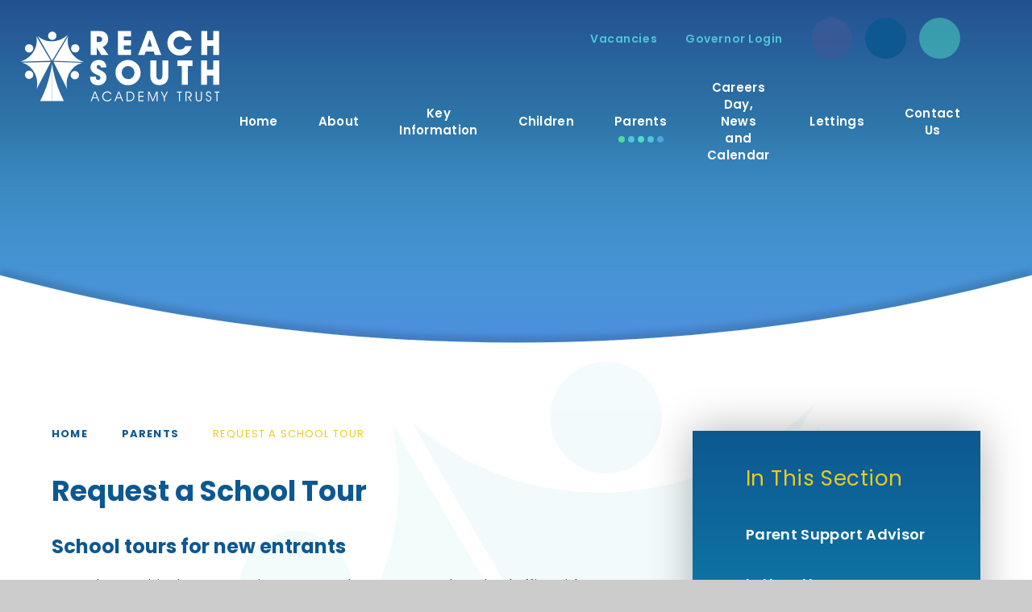

--- FILE ---
content_type: text/html
request_url: https://www.drakeacademy.org/page/?title=Request+a+School+Tour&pid=52
body_size: 167971
content:

<!DOCTYPE html>
<!--[if IE 7]><html class="no-ios no-js lte-ie9 lte-ie8 lte-ie7" lang="en" xml:lang="en"><![endif]-->
<!--[if IE 8]><html class="no-ios no-js lte-ie9 lte-ie8"  lang="en" xml:lang="en"><![endif]-->
<!--[if IE 9]><html class="no-ios no-js lte-ie9"  lang="en" xml:lang="en"><![endif]-->
<!--[if !IE]><!--> <html class="no-ios no-js"  lang="en" xml:lang="en"><!--<![endif]-->
	<head>
		<meta http-equiv="X-UA-Compatible" content="IE=edge" />
		<meta http-equiv="content-type" content="text/html; charset=utf-8"/>
		
		<link rel="canonical" href="https://www.drakeacademy.org/page/?title=Request+a+School+Tour&amp;pid=52">
		<script>window.FontAwesomeConfig = {showMissingIcons: false};</script><link rel="stylesheet" media="screen" href="https://cdn.juniperwebsites.co.uk/_includes/font-awesome/5.7.1/css/fa-web-font.css?cache=v4.6.56.2">
<script defer src="https://cdn.juniperwebsites.co.uk/_includes/font-awesome/5.7.1/js/fontawesome-all.min.js?cache=v4.6.56.2"></script>
<script defer src="https://cdn.juniperwebsites.co.uk/_includes/font-awesome/5.7.1/js/fa-v4-shims.min.js?cache=v4.6.56.2"></script>

		<title>Drake Primary School - Request a School Tour </title>
		
		<style type="text/css">
			:root {
				
				--col-pri: rgb(34, 34, 34);
				
				--col-sec: rgb(136, 136, 136);
				
			}
		</style>
		
<!--[if IE]>
<script>
console = {log:function(){return;}};
</script>
<![endif]-->

<script>
	var boolItemEditDisabled;
	var boolLanguageMode, boolLanguageEditOriginal;
	var boolViewingConnect;
	var boolConnectDashboard;
	var displayRegions = [];
	var intNewFileCount = 0;
	strItemType = "page";
	strSubItemType = "page";

	var featureSupport = {
		tagging: false,
		eventTagging: false
	};
	var boolLoggedIn = false;
boolAdminMode = false;
	var boolSuperUser = false;
strCookieBarStyle = 'bar';
	intParentPageID = "8";
	intCurrentItemID = 52;
	var intCurrentCatID = "";
boolIsHomePage = false;
	boolItemEditDisabled = true;
	boolLanguageEditOriginal=true;
	strCurrentLanguage='en-gb';	strFileAttachmentsUploadLocation = 'bottom';	boolViewingConnect = false;	boolConnectDashboard = false;	var objEditorComponentList = {};

</script>

<script src="https://cdn.juniperwebsites.co.uk/admin/_includes/js/mutation_events.min.js?cache=v4.6.56.2"></script>
<script src="https://cdn.juniperwebsites.co.uk/admin/_includes/js/jquery/jquery.js?cache=v4.6.56.2"></script>
<script src="https://cdn.juniperwebsites.co.uk/admin/_includes/js/jquery/jquery.prefilter.js?cache=v4.6.56.2"></script>
<script src="https://cdn.juniperwebsites.co.uk/admin/_includes/js/jquery/jquery.query.js?cache=v4.6.56.2"></script>
<script src="https://cdn.juniperwebsites.co.uk/admin/_includes/js/jquery/js.cookie.js?cache=v4.6.56.2"></script>
<script src="/_includes/editor/template-javascript.asp?cache=260112"></script>
<script src="/admin/_includes/js/functions/minified/functions.login.new.asp?cache=260112"></script>

  <script>

  </script>
<link href="https://www.drakeacademy.org/feeds/pages.asp?pid=52&lang=en" rel="alternate" type="application/rss+xml" title="Drake Primary School - Request a School Tour  - Page Updates"><link href="https://www.drakeacademy.org/feeds/comments.asp?title=Request a School Tour &amp;item=page&amp;pid=52" rel="alternate" type="application/rss+xml" title="Drake Primary School - Request a School Tour  - Page Comments"><link rel="stylesheet" media="screen" href="/_site/css/main.css?cache=260112">
<link rel="stylesheet" media="screen" href="/_site/css/content.css?cache=260112">

	<link rel="stylesheet" href="/_site/css/print.css" type="text/css" media="print">
	<meta name="mobile-web-app-capable" content="yes">
	<meta name="apple-mobile-web-app-capable" content="yes">
	<meta name="viewport" content="width=device-width, initial-scale=1, minimum-scale=1, maximum-scale=1">
	<link rel="author" href="/humans.txt">
	<link rel="icon" href="/_site/images/favicons/favicon.ico">
	<link rel="apple-touch-icon" href="/_site/images/favicons/favicon.png">
	<link rel="preconnect" href="https://fonts.googleapis.com">
	<link rel="preconnect" href="https://fonts.gstatic.com" crossorigin>
	<link href="https://fonts.googleapis.com/css2?family=Poppins:ital,wght@0,400;0,500;0,600;0,700;0,800;1,400;1,500;1,700&display=swap" rel="stylesheet">

	<script type="text/javascript">
	var iOS = ( navigator.userAgent.match(/(iPad|iPhone|iPod)/g) ? true : false );
	if (iOS) { $('html').removeClass('no-ios').addClass('ios'); }
	</script><link rel="stylesheet" media="screen" href="https://cdn.juniperwebsites.co.uk/_includes/css/content-blocks.css?cache=v4.6.56.2">
<link rel="stylesheet" media="screen" href="/_includes/css/cookie-colour.asp?cache=260112">
<link rel="stylesheet" media="screen" href="https://cdn.juniperwebsites.co.uk/_includes/css/cookies.css?cache=v4.6.56.2">
<link rel="stylesheet" media="screen" href="https://cdn.juniperwebsites.co.uk/_includes/css/cookies.advanced.css?cache=v4.6.56.2">
<link rel="stylesheet" media="screen" href="https://cdn.juniperwebsites.co.uk/_includes/css/overlord.css?cache=v4.6.56.2">
<link rel="stylesheet" media="screen" href="https://cdn.juniperwebsites.co.uk/_includes/css/templates.css?cache=v4.6.56.2">
<link rel="stylesheet" media="screen" href="/_site/css/attachments.css?cache=260112">
<link rel="stylesheet" media="screen" href="/_site/css/templates.css?cache=260112">
<style>#print_me { display: none;}</style><script src="https://cdn.juniperwebsites.co.uk/admin/_includes/js/modernizr.js?cache=v4.6.56.2"></script>

        <meta property="og:site_name" content="Drake Primary School" />
        <meta property="og:title" content="Request a School Tour " />
        <meta property="og:image" content="https://www.drakeacademy.org/_site/images/design/thumbnail.jpg" />
        <meta property="og:type" content="website" />
        <meta property="twitter:card" content="summary" />
</head>


    <body>


<div id="print_me"></div>
<div class="mason mason--inner">

	<section class="access">
		<a class="access__anchor" name="header"></a>
		<a class="access__link" href="#content">Skip to content &darr;</a>
	</section>
	
	<div class="fold__wrapper">
		<header class="header header__flex" data-menu="">
			<section class="menu">
				<button class="reset__button cover mobile__menu__bg" data-remove=".mason--menu"></button>
				<div class="menu__extras">
					<div class="header__quicklinks"><a class="header__quicklinks__item col__white reset__a" href="https://www.reachsouth.org/vacancies" target="_blank">Vacancies</a><a class="header__quicklinks__item col__white reset__a" href="https://reachsouth.sharepoint.com/sites/DrakeGovernorsPortal/default.aspx" target="_blank">Governor Login</a></div><div class="header__social__links__list"><a class="header__social__link social__link__facebook" href="https://www.facebook.com/drakeprimaryacademy" target="_blank" aria-label="Facebook link"><i class="fab fa-facebook-f"></i></a><a class="header__social__link social__link__twitter" href="https://twitter.com/" target="_blank" aria-label="Twitter link"><svg class="svg-inline--fa fa-w-16" xmlns"http://www.w3.org/2000/svg" width="1em" viewBox="0 0 512 512"><path fill="currentColor" d="M389.2 48h70.6L305.6 224.2 487 464H345L233.7 318.6 106.5 464H35.8L200.7 275.5 26.8 48H172.4L272.9 180.9 389.2 48zM364.4 421.8h39.1L151.1 88h-42L364.4 421.8z"/></svg></a><a class="header__social__link social__link__instagram" href="https://twitter.com/" target="_blank" aria-label="Instagram link"><i class="fab fa-instagram"></i></a></div><div class="translate"><button class="translate__button reset__button" data-toggle=".mason--translate"><i class="fa fa-globe"></i></button><div class="menu__translate__container" id="g_translate"></div><script src="//translate.google.com/translate_a/element.js?cb=googleTranslate"></script><script>function googleTranslate() {new google.translate.TranslateElement({pageLanguage: 'en',layout: google.translate.TranslateElement}, 'g_translate');}</script></div>
					<div class="search__container inline">
						<div class="search__container__flex">
							<form method="post" action="/search/default.asp?pid=0" class="menu__extras__form block">
								<button class="menu__extras__submit reset__button" type="submit" name="Search"><i class="fal fa-search"></i></button>
								<input class="menu__extras__input cover f__display" type="text" name="searchValue" title="search..." placeholder="Search Site..."></input>
							</form>					
						</div>
						<button data-toggle=".mason--find" class="f__17 find__button reset__button inline circle col__white"><i class="fas fa-search"></i></button>
					</div>
				</div>
				<nav class="menu__sidebar">
					<ul class="menu__list reset__ul"><li class="menu__list__item menu__list__item--page_1 menu__list__item--subitems"><a class="menu__list__item__link reset__a block" id="page_1" href="/"><span>Home</span><svg class="menu__list__item__dots" xmlns="http://www.w3.org/2000/svg" viewBox="0 0 56 8"><g data-name="Group 851" transform="translate(-737 -119)"><circle data-name="Ellipse 93" cx="4" cy="4" r="4" transform="translate(737 119)" fill="#4edd9b"/><circle data-name="Ellipse 94" cx="4" cy="4" r="4" transform="translate(749 119)" fill="#4ec4dd"/><circle data-name="Ellipse 95" cx="4" cy="4" r="4" transform="translate(761 119)" fill="#4eddc4"/><circle data-name="Ellipse 96" cx="4" cy="4" r="4" transform="translate(773 119)" fill="#4ec4dd"/><circle data-name="Ellipse 97" cx="4" cy="4" r="4" transform="translate(785 119)" fill="#4ea6dd"/></g></svg></a><button aria-hidden="true" title="View pages within Home" class="menu__list__item__button reset__button" data-tab=".menu__list__item--page_1--expand"><i class="menu__list__item__button__icon fa fa-angle-down"></i></button><ul class="menu__list__item__sub"><li class="menu__list__item menu__list__item--news_category_6"><a class="menu__list__item__link reset__a block" id="news_category_6" href="/news/?pid=1&amp;nid=6"><span>Drake Primary Day Out Aims to Blend Learning and Fun</span><svg class="menu__list__item__dots" xmlns="http://www.w3.org/2000/svg" viewBox="0 0 56 8"><g data-name="Group 851" transform="translate(-737 -119)"><circle data-name="Ellipse 93" cx="4" cy="4" r="4" transform="translate(737 119)" fill="#4edd9b"/><circle data-name="Ellipse 94" cx="4" cy="4" r="4" transform="translate(749 119)" fill="#4ec4dd"/><circle data-name="Ellipse 95" cx="4" cy="4" r="4" transform="translate(761 119)" fill="#4eddc4"/><circle data-name="Ellipse 96" cx="4" cy="4" r="4" transform="translate(773 119)" fill="#4ec4dd"/><circle data-name="Ellipse 97" cx="4" cy="4" r="4" transform="translate(785 119)" fill="#4ea6dd"/></g></svg></a><button aria-hidden="true" title="View pages within Drake Primary Day Out Aims to Blend Learning and Fun" class="menu__list__item__button reset__button" data-tab=".menu__list__item--news_category_6--expand"><i class="menu__list__item__button__icon fa fa-angle-down"></i></button></li></ul></li><li class="menu__list__item menu__list__item--page_6 menu__list__item--subitems"><a class="menu__list__item__link reset__a block" id="page_6" href="/page/?title=About&amp;pid=6"><span>About</span><svg class="menu__list__item__dots" xmlns="http://www.w3.org/2000/svg" viewBox="0 0 56 8"><g data-name="Group 851" transform="translate(-737 -119)"><circle data-name="Ellipse 93" cx="4" cy="4" r="4" transform="translate(737 119)" fill="#4edd9b"/><circle data-name="Ellipse 94" cx="4" cy="4" r="4" transform="translate(749 119)" fill="#4ec4dd"/><circle data-name="Ellipse 95" cx="4" cy="4" r="4" transform="translate(761 119)" fill="#4eddc4"/><circle data-name="Ellipse 96" cx="4" cy="4" r="4" transform="translate(773 119)" fill="#4ec4dd"/><circle data-name="Ellipse 97" cx="4" cy="4" r="4" transform="translate(785 119)" fill="#4ea6dd"/></g></svg></a><button aria-hidden="true" title="View pages within About" class="menu__list__item__button reset__button" data-tab=".menu__list__item--page_6--expand"><i class="menu__list__item__button__icon fa fa-angle-down"></i></button><ul class="menu__list__item__sub"><li class="menu__list__item menu__list__item--page_11"><a class="menu__list__item__link reset__a block" id="page_11" href="/page/?title=Core+values&amp;pid=11"><span>Core values</span><svg class="menu__list__item__dots" xmlns="http://www.w3.org/2000/svg" viewBox="0 0 56 8"><g data-name="Group 851" transform="translate(-737 -119)"><circle data-name="Ellipse 93" cx="4" cy="4" r="4" transform="translate(737 119)" fill="#4edd9b"/><circle data-name="Ellipse 94" cx="4" cy="4" r="4" transform="translate(749 119)" fill="#4ec4dd"/><circle data-name="Ellipse 95" cx="4" cy="4" r="4" transform="translate(761 119)" fill="#4eddc4"/><circle data-name="Ellipse 96" cx="4" cy="4" r="4" transform="translate(773 119)" fill="#4ec4dd"/><circle data-name="Ellipse 97" cx="4" cy="4" r="4" transform="translate(785 119)" fill="#4ea6dd"/></g></svg></a><button aria-hidden="true" title="View pages within Core values" class="menu__list__item__button reset__button" data-tab=".menu__list__item--page_11--expand"><i class="menu__list__item__button__icon fa fa-angle-down"></i></button></li><li class="menu__list__item menu__list__item--page_12"><a class="menu__list__item__link reset__a block" id="page_12" href="/page/?title=Meet+the+Team&amp;pid=12"><span>Meet the Team</span><svg class="menu__list__item__dots" xmlns="http://www.w3.org/2000/svg" viewBox="0 0 56 8"><g data-name="Group 851" transform="translate(-737 -119)"><circle data-name="Ellipse 93" cx="4" cy="4" r="4" transform="translate(737 119)" fill="#4edd9b"/><circle data-name="Ellipse 94" cx="4" cy="4" r="4" transform="translate(749 119)" fill="#4ec4dd"/><circle data-name="Ellipse 95" cx="4" cy="4" r="4" transform="translate(761 119)" fill="#4eddc4"/><circle data-name="Ellipse 96" cx="4" cy="4" r="4" transform="translate(773 119)" fill="#4ec4dd"/><circle data-name="Ellipse 97" cx="4" cy="4" r="4" transform="translate(785 119)" fill="#4ea6dd"/></g></svg></a><button aria-hidden="true" title="View pages within Meet the Team" class="menu__list__item__button reset__button" data-tab=".menu__list__item--page_12--expand"><i class="menu__list__item__button__icon fa fa-angle-down"></i></button></li><li class="menu__list__item menu__list__item--page_10"><a class="menu__list__item__link reset__a block" id="page_10" href="/page/?title=Ofsted+and+Standards&amp;pid=10"><span>Ofsted and Standards</span><svg class="menu__list__item__dots" xmlns="http://www.w3.org/2000/svg" viewBox="0 0 56 8"><g data-name="Group 851" transform="translate(-737 -119)"><circle data-name="Ellipse 93" cx="4" cy="4" r="4" transform="translate(737 119)" fill="#4edd9b"/><circle data-name="Ellipse 94" cx="4" cy="4" r="4" transform="translate(749 119)" fill="#4ec4dd"/><circle data-name="Ellipse 95" cx="4" cy="4" r="4" transform="translate(761 119)" fill="#4eddc4"/><circle data-name="Ellipse 96" cx="4" cy="4" r="4" transform="translate(773 119)" fill="#4ec4dd"/><circle data-name="Ellipse 97" cx="4" cy="4" r="4" transform="translate(785 119)" fill="#4ea6dd"/></g></svg></a><button aria-hidden="true" title="View pages within Ofsted and Standards" class="menu__list__item__button reset__button" data-tab=".menu__list__item--page_10--expand"><i class="menu__list__item__button__icon fa fa-angle-down"></i></button></li><li class="menu__list__item menu__list__item--page_29"><a class="menu__list__item__link reset__a block" id="page_29" href="/page/?title=Safeguarding&amp;pid=29"><span>Safeguarding</span><svg class="menu__list__item__dots" xmlns="http://www.w3.org/2000/svg" viewBox="0 0 56 8"><g data-name="Group 851" transform="translate(-737 -119)"><circle data-name="Ellipse 93" cx="4" cy="4" r="4" transform="translate(737 119)" fill="#4edd9b"/><circle data-name="Ellipse 94" cx="4" cy="4" r="4" transform="translate(749 119)" fill="#4ec4dd"/><circle data-name="Ellipse 95" cx="4" cy="4" r="4" transform="translate(761 119)" fill="#4eddc4"/><circle data-name="Ellipse 96" cx="4" cy="4" r="4" transform="translate(773 119)" fill="#4ec4dd"/><circle data-name="Ellipse 97" cx="4" cy="4" r="4" transform="translate(785 119)" fill="#4ea6dd"/></g></svg></a><button aria-hidden="true" title="View pages within Safeguarding" class="menu__list__item__button reset__button" data-tab=".menu__list__item--page_29--expand"><i class="menu__list__item__button__icon fa fa-angle-down"></i></button></li><li class="menu__list__item menu__list__item--page_14"><a class="menu__list__item__link reset__a block" id="page_14" href="/page/?title=School+Data&amp;pid=14"><span>School Data</span><svg class="menu__list__item__dots" xmlns="http://www.w3.org/2000/svg" viewBox="0 0 56 8"><g data-name="Group 851" transform="translate(-737 -119)"><circle data-name="Ellipse 93" cx="4" cy="4" r="4" transform="translate(737 119)" fill="#4edd9b"/><circle data-name="Ellipse 94" cx="4" cy="4" r="4" transform="translate(749 119)" fill="#4ec4dd"/><circle data-name="Ellipse 95" cx="4" cy="4" r="4" transform="translate(761 119)" fill="#4eddc4"/><circle data-name="Ellipse 96" cx="4" cy="4" r="4" transform="translate(773 119)" fill="#4ec4dd"/><circle data-name="Ellipse 97" cx="4" cy="4" r="4" transform="translate(785 119)" fill="#4ea6dd"/></g></svg></a><button aria-hidden="true" title="View pages within School Data" class="menu__list__item__button reset__button" data-tab=".menu__list__item--page_14--expand"><i class="menu__list__item__button__icon fa fa-angle-down"></i></button></li><li class="menu__list__item menu__list__item--page_13"><a class="menu__list__item__link reset__a block" id="page_13" href="/page/?title=Pupil+Premium&amp;pid=13"><span>Pupil Premium</span><svg class="menu__list__item__dots" xmlns="http://www.w3.org/2000/svg" viewBox="0 0 56 8"><g data-name="Group 851" transform="translate(-737 -119)"><circle data-name="Ellipse 93" cx="4" cy="4" r="4" transform="translate(737 119)" fill="#4edd9b"/><circle data-name="Ellipse 94" cx="4" cy="4" r="4" transform="translate(749 119)" fill="#4ec4dd"/><circle data-name="Ellipse 95" cx="4" cy="4" r="4" transform="translate(761 119)" fill="#4eddc4"/><circle data-name="Ellipse 96" cx="4" cy="4" r="4" transform="translate(773 119)" fill="#4ec4dd"/><circle data-name="Ellipse 97" cx="4" cy="4" r="4" transform="translate(785 119)" fill="#4ea6dd"/></g></svg></a><button aria-hidden="true" title="View pages within Pupil Premium" class="menu__list__item__button reset__button" data-tab=".menu__list__item--page_13--expand"><i class="menu__list__item__button__icon fa fa-angle-down"></i></button></li><li class="menu__list__item menu__list__item--page_24"><a class="menu__list__item__link reset__a block" id="page_24" href="/page/?title=PE+and+Sport+Premium&amp;pid=24"><span>PE and Sport Premium</span><svg class="menu__list__item__dots" xmlns="http://www.w3.org/2000/svg" viewBox="0 0 56 8"><g data-name="Group 851" transform="translate(-737 -119)"><circle data-name="Ellipse 93" cx="4" cy="4" r="4" transform="translate(737 119)" fill="#4edd9b"/><circle data-name="Ellipse 94" cx="4" cy="4" r="4" transform="translate(749 119)" fill="#4ec4dd"/><circle data-name="Ellipse 95" cx="4" cy="4" r="4" transform="translate(761 119)" fill="#4eddc4"/><circle data-name="Ellipse 96" cx="4" cy="4" r="4" transform="translate(773 119)" fill="#4ec4dd"/><circle data-name="Ellipse 97" cx="4" cy="4" r="4" transform="translate(785 119)" fill="#4ea6dd"/></g></svg></a><button aria-hidden="true" title="View pages within PE and Sport Premium" class="menu__list__item__button reset__button" data-tab=".menu__list__item--page_24--expand"><i class="menu__list__item__button__icon fa fa-angle-down"></i></button></li><li class="menu__list__item menu__list__item--page_15"><a class="menu__list__item__link reset__a block" id="page_15" href="/page/?title=Policies&amp;pid=15"><span>Policies</span><svg class="menu__list__item__dots" xmlns="http://www.w3.org/2000/svg" viewBox="0 0 56 8"><g data-name="Group 851" transform="translate(-737 -119)"><circle data-name="Ellipse 93" cx="4" cy="4" r="4" transform="translate(737 119)" fill="#4edd9b"/><circle data-name="Ellipse 94" cx="4" cy="4" r="4" transform="translate(749 119)" fill="#4ec4dd"/><circle data-name="Ellipse 95" cx="4" cy="4" r="4" transform="translate(761 119)" fill="#4eddc4"/><circle data-name="Ellipse 96" cx="4" cy="4" r="4" transform="translate(773 119)" fill="#4ec4dd"/><circle data-name="Ellipse 97" cx="4" cy="4" r="4" transform="translate(785 119)" fill="#4ea6dd"/></g></svg></a><button aria-hidden="true" title="View pages within Policies" class="menu__list__item__button reset__button" data-tab=".menu__list__item--page_15--expand"><i class="menu__list__item__button__icon fa fa-angle-down"></i></button></li><li class="menu__list__item menu__list__item--page_17"><a class="menu__list__item__link reset__a block" id="page_17" href="/page/?title=Governing+Body&amp;pid=17"><span>Governing Body</span><svg class="menu__list__item__dots" xmlns="http://www.w3.org/2000/svg" viewBox="0 0 56 8"><g data-name="Group 851" transform="translate(-737 -119)"><circle data-name="Ellipse 93" cx="4" cy="4" r="4" transform="translate(737 119)" fill="#4edd9b"/><circle data-name="Ellipse 94" cx="4" cy="4" r="4" transform="translate(749 119)" fill="#4ec4dd"/><circle data-name="Ellipse 95" cx="4" cy="4" r="4" transform="translate(761 119)" fill="#4eddc4"/><circle data-name="Ellipse 96" cx="4" cy="4" r="4" transform="translate(773 119)" fill="#4ec4dd"/><circle data-name="Ellipse 97" cx="4" cy="4" r="4" transform="translate(785 119)" fill="#4ea6dd"/></g></svg></a><button aria-hidden="true" title="View pages within Governing Body" class="menu__list__item__button reset__button" data-tab=".menu__list__item--page_17--expand"><i class="menu__list__item__button__icon fa fa-angle-down"></i></button></li><li class="menu__list__item menu__list__item--page_25"><a class="menu__list__item__link reset__a block" id="page_25" href="/page/?title=SEND+Info&amp;pid=25"><span>SEND Info</span><svg class="menu__list__item__dots" xmlns="http://www.w3.org/2000/svg" viewBox="0 0 56 8"><g data-name="Group 851" transform="translate(-737 -119)"><circle data-name="Ellipse 93" cx="4" cy="4" r="4" transform="translate(737 119)" fill="#4edd9b"/><circle data-name="Ellipse 94" cx="4" cy="4" r="4" transform="translate(749 119)" fill="#4ec4dd"/><circle data-name="Ellipse 95" cx="4" cy="4" r="4" transform="translate(761 119)" fill="#4eddc4"/><circle data-name="Ellipse 96" cx="4" cy="4" r="4" transform="translate(773 119)" fill="#4ec4dd"/><circle data-name="Ellipse 97" cx="4" cy="4" r="4" transform="translate(785 119)" fill="#4ea6dd"/></g></svg></a><button aria-hidden="true" title="View pages within SEND Info" class="menu__list__item__button reset__button" data-tab=".menu__list__item--page_25--expand"><i class="menu__list__item__button__icon fa fa-angle-down"></i></button></li><li class="menu__list__item menu__list__item--page_26"><a class="menu__list__item__link reset__a block" id="page_26" href="/page/?title=Reach+South+Academy+Trust&amp;pid=26"><span>Reach South Academy Trust</span><svg class="menu__list__item__dots" xmlns="http://www.w3.org/2000/svg" viewBox="0 0 56 8"><g data-name="Group 851" transform="translate(-737 -119)"><circle data-name="Ellipse 93" cx="4" cy="4" r="4" transform="translate(737 119)" fill="#4edd9b"/><circle data-name="Ellipse 94" cx="4" cy="4" r="4" transform="translate(749 119)" fill="#4ec4dd"/><circle data-name="Ellipse 95" cx="4" cy="4" r="4" transform="translate(761 119)" fill="#4eddc4"/><circle data-name="Ellipse 96" cx="4" cy="4" r="4" transform="translate(773 119)" fill="#4ec4dd"/><circle data-name="Ellipse 97" cx="4" cy="4" r="4" transform="translate(785 119)" fill="#4ea6dd"/></g></svg></a><button aria-hidden="true" title="View pages within Reach South Academy Trust" class="menu__list__item__button reset__button" data-tab=".menu__list__item--page_26--expand"><i class="menu__list__item__button__icon fa fa-angle-down"></i></button></li><li class="menu__list__item menu__list__item--page_88"><a class="menu__list__item__link reset__a block" id="page_88" href="/page/?title=British+Values&amp;pid=88"><span>British Values</span><svg class="menu__list__item__dots" xmlns="http://www.w3.org/2000/svg" viewBox="0 0 56 8"><g data-name="Group 851" transform="translate(-737 -119)"><circle data-name="Ellipse 93" cx="4" cy="4" r="4" transform="translate(737 119)" fill="#4edd9b"/><circle data-name="Ellipse 94" cx="4" cy="4" r="4" transform="translate(749 119)" fill="#4ec4dd"/><circle data-name="Ellipse 95" cx="4" cy="4" r="4" transform="translate(761 119)" fill="#4eddc4"/><circle data-name="Ellipse 96" cx="4" cy="4" r="4" transform="translate(773 119)" fill="#4ec4dd"/><circle data-name="Ellipse 97" cx="4" cy="4" r="4" transform="translate(785 119)" fill="#4ea6dd"/></g></svg></a><button aria-hidden="true" title="View pages within British Values" class="menu__list__item__button reset__button" data-tab=".menu__list__item--page_88--expand"><i class="menu__list__item__button__icon fa fa-angle-down"></i></button></li></ul></li><li class="menu__list__item menu__list__item--page_7 menu__list__item--subitems"><a class="menu__list__item__link reset__a block" id="page_7" href="/page/?title=Key+Information&amp;pid=7"><span>Key Information</span><svg class="menu__list__item__dots" xmlns="http://www.w3.org/2000/svg" viewBox="0 0 56 8"><g data-name="Group 851" transform="translate(-737 -119)"><circle data-name="Ellipse 93" cx="4" cy="4" r="4" transform="translate(737 119)" fill="#4edd9b"/><circle data-name="Ellipse 94" cx="4" cy="4" r="4" transform="translate(749 119)" fill="#4ec4dd"/><circle data-name="Ellipse 95" cx="4" cy="4" r="4" transform="translate(761 119)" fill="#4eddc4"/><circle data-name="Ellipse 96" cx="4" cy="4" r="4" transform="translate(773 119)" fill="#4ec4dd"/><circle data-name="Ellipse 97" cx="4" cy="4" r="4" transform="translate(785 119)" fill="#4ea6dd"/></g></svg></a><button aria-hidden="true" title="View pages within Key Information" class="menu__list__item__button reset__button" data-tab=".menu__list__item--page_7--expand"><i class="menu__list__item__button__icon fa fa-angle-down"></i></button><ul class="menu__list__item__sub"><li class="menu__list__item menu__list__item--page_30"><a class="menu__list__item__link reset__a block" id="page_30" href="/page/?title=Admissions+and+Attendance&amp;pid=30"><span>Admissions and Attendance</span><svg class="menu__list__item__dots" xmlns="http://www.w3.org/2000/svg" viewBox="0 0 56 8"><g data-name="Group 851" transform="translate(-737 -119)"><circle data-name="Ellipse 93" cx="4" cy="4" r="4" transform="translate(737 119)" fill="#4edd9b"/><circle data-name="Ellipse 94" cx="4" cy="4" r="4" transform="translate(749 119)" fill="#4ec4dd"/><circle data-name="Ellipse 95" cx="4" cy="4" r="4" transform="translate(761 119)" fill="#4eddc4"/><circle data-name="Ellipse 96" cx="4" cy="4" r="4" transform="translate(773 119)" fill="#4ec4dd"/><circle data-name="Ellipse 97" cx="4" cy="4" r="4" transform="translate(785 119)" fill="#4ea6dd"/></g></svg></a><button aria-hidden="true" title="View pages within Admissions and Attendance" class="menu__list__item__button reset__button" data-tab=".menu__list__item--page_30--expand"><i class="menu__list__item__button__icon fa fa-angle-down"></i></button></li><li class="menu__list__item menu__list__item--page_31"><a class="menu__list__item__link reset__a block" id="page_31" href="/page/?title=Open+Days&amp;pid=31"><span>Open Days</span><svg class="menu__list__item__dots" xmlns="http://www.w3.org/2000/svg" viewBox="0 0 56 8"><g data-name="Group 851" transform="translate(-737 -119)"><circle data-name="Ellipse 93" cx="4" cy="4" r="4" transform="translate(737 119)" fill="#4edd9b"/><circle data-name="Ellipse 94" cx="4" cy="4" r="4" transform="translate(749 119)" fill="#4ec4dd"/><circle data-name="Ellipse 95" cx="4" cy="4" r="4" transform="translate(761 119)" fill="#4eddc4"/><circle data-name="Ellipse 96" cx="4" cy="4" r="4" transform="translate(773 119)" fill="#4ec4dd"/><circle data-name="Ellipse 97" cx="4" cy="4" r="4" transform="translate(785 119)" fill="#4ea6dd"/></g></svg></a><button aria-hidden="true" title="View pages within Open Days" class="menu__list__item__button reset__button" data-tab=".menu__list__item--page_31--expand"><i class="menu__list__item__button__icon fa fa-angle-down"></i></button></li><li class="menu__list__item menu__list__item--page_32"><a class="menu__list__item__link reset__a block" id="page_32" href="/page/?title=Term+dates&amp;pid=32"><span>Term dates</span><svg class="menu__list__item__dots" xmlns="http://www.w3.org/2000/svg" viewBox="0 0 56 8"><g data-name="Group 851" transform="translate(-737 -119)"><circle data-name="Ellipse 93" cx="4" cy="4" r="4" transform="translate(737 119)" fill="#4edd9b"/><circle data-name="Ellipse 94" cx="4" cy="4" r="4" transform="translate(749 119)" fill="#4ec4dd"/><circle data-name="Ellipse 95" cx="4" cy="4" r="4" transform="translate(761 119)" fill="#4eddc4"/><circle data-name="Ellipse 96" cx="4" cy="4" r="4" transform="translate(773 119)" fill="#4ec4dd"/><circle data-name="Ellipse 97" cx="4" cy="4" r="4" transform="translate(785 119)" fill="#4ea6dd"/></g></svg></a><button aria-hidden="true" title="View pages within Term dates" class="menu__list__item__button reset__button" data-tab=".menu__list__item--page_32--expand"><i class="menu__list__item__button__icon fa fa-angle-down"></i></button></li><li class="menu__list__item menu__list__item--page_33"><a class="menu__list__item__link reset__a block" id="page_33" href="/page/?title=School+day&amp;pid=33"><span>School day</span><svg class="menu__list__item__dots" xmlns="http://www.w3.org/2000/svg" viewBox="0 0 56 8"><g data-name="Group 851" transform="translate(-737 -119)"><circle data-name="Ellipse 93" cx="4" cy="4" r="4" transform="translate(737 119)" fill="#4edd9b"/><circle data-name="Ellipse 94" cx="4" cy="4" r="4" transform="translate(749 119)" fill="#4ec4dd"/><circle data-name="Ellipse 95" cx="4" cy="4" r="4" transform="translate(761 119)" fill="#4eddc4"/><circle data-name="Ellipse 96" cx="4" cy="4" r="4" transform="translate(773 119)" fill="#4ec4dd"/><circle data-name="Ellipse 97" cx="4" cy="4" r="4" transform="translate(785 119)" fill="#4ea6dd"/></g></svg></a><button aria-hidden="true" title="View pages within School day" class="menu__list__item__button reset__button" data-tab=".menu__list__item--page_33--expand"><i class="menu__list__item__button__icon fa fa-angle-down"></i></button></li><li class="menu__list__item menu__list__item--page_92"><a class="menu__list__item__link reset__a block" id="page_92" href="/page/?title=Online+Safety&amp;pid=92"><span>Online Safety</span><svg class="menu__list__item__dots" xmlns="http://www.w3.org/2000/svg" viewBox="0 0 56 8"><g data-name="Group 851" transform="translate(-737 -119)"><circle data-name="Ellipse 93" cx="4" cy="4" r="4" transform="translate(737 119)" fill="#4edd9b"/><circle data-name="Ellipse 94" cx="4" cy="4" r="4" transform="translate(749 119)" fill="#4ec4dd"/><circle data-name="Ellipse 95" cx="4" cy="4" r="4" transform="translate(761 119)" fill="#4eddc4"/><circle data-name="Ellipse 96" cx="4" cy="4" r="4" transform="translate(773 119)" fill="#4ec4dd"/><circle data-name="Ellipse 97" cx="4" cy="4" r="4" transform="translate(785 119)" fill="#4ea6dd"/></g></svg></a><button aria-hidden="true" title="View pages within Online Safety" class="menu__list__item__button reset__button" data-tab=".menu__list__item--page_92--expand"><i class="menu__list__item__button__icon fa fa-angle-down"></i></button></li><li class="menu__list__item menu__list__item--page_75"><a class="menu__list__item__link reset__a block" id="page_75" href="/page/?title=Starting+School+in+2026%3F&amp;pid=75"><span>Starting School in 2026?</span><svg class="menu__list__item__dots" xmlns="http://www.w3.org/2000/svg" viewBox="0 0 56 8"><g data-name="Group 851" transform="translate(-737 -119)"><circle data-name="Ellipse 93" cx="4" cy="4" r="4" transform="translate(737 119)" fill="#4edd9b"/><circle data-name="Ellipse 94" cx="4" cy="4" r="4" transform="translate(749 119)" fill="#4ec4dd"/><circle data-name="Ellipse 95" cx="4" cy="4" r="4" transform="translate(761 119)" fill="#4eddc4"/><circle data-name="Ellipse 96" cx="4" cy="4" r="4" transform="translate(773 119)" fill="#4ec4dd"/><circle data-name="Ellipse 97" cx="4" cy="4" r="4" transform="translate(785 119)" fill="#4ea6dd"/></g></svg></a><button aria-hidden="true" title="View pages within Starting School in 2026?" class="menu__list__item__button reset__button" data-tab=".menu__list__item--page_75--expand"><i class="menu__list__item__button__icon fa fa-angle-down"></i></button></li></ul></li><li class="menu__list__item menu__list__item--page_9 menu__list__item--subitems"><a class="menu__list__item__link reset__a block" id="page_9" href="/page/?title=Children&amp;pid=9"><span>Children</span><svg class="menu__list__item__dots" xmlns="http://www.w3.org/2000/svg" viewBox="0 0 56 8"><g data-name="Group 851" transform="translate(-737 -119)"><circle data-name="Ellipse 93" cx="4" cy="4" r="4" transform="translate(737 119)" fill="#4edd9b"/><circle data-name="Ellipse 94" cx="4" cy="4" r="4" transform="translate(749 119)" fill="#4ec4dd"/><circle data-name="Ellipse 95" cx="4" cy="4" r="4" transform="translate(761 119)" fill="#4eddc4"/><circle data-name="Ellipse 96" cx="4" cy="4" r="4" transform="translate(773 119)" fill="#4ec4dd"/><circle data-name="Ellipse 97" cx="4" cy="4" r="4" transform="translate(785 119)" fill="#4ea6dd"/></g></svg></a><button aria-hidden="true" title="View pages within Children" class="menu__list__item__button reset__button" data-tab=".menu__list__item--page_9--expand"><i class="menu__list__item__button__icon fa fa-angle-down"></i></button><ul class="menu__list__item__sub"><li class="menu__list__item menu__list__item--page_16"><a class="menu__list__item__link reset__a block" id="page_16" href="/curriculum"><span>Curriculum</span><svg class="menu__list__item__dots" xmlns="http://www.w3.org/2000/svg" viewBox="0 0 56 8"><g data-name="Group 851" transform="translate(-737 -119)"><circle data-name="Ellipse 93" cx="4" cy="4" r="4" transform="translate(737 119)" fill="#4edd9b"/><circle data-name="Ellipse 94" cx="4" cy="4" r="4" transform="translate(749 119)" fill="#4ec4dd"/><circle data-name="Ellipse 95" cx="4" cy="4" r="4" transform="translate(761 119)" fill="#4eddc4"/><circle data-name="Ellipse 96" cx="4" cy="4" r="4" transform="translate(773 119)" fill="#4ec4dd"/><circle data-name="Ellipse 97" cx="4" cy="4" r="4" transform="translate(785 119)" fill="#4ea6dd"/></g></svg></a><button aria-hidden="true" title="View pages within Curriculum" class="menu__list__item__button reset__button" data-tab=".menu__list__item--page_16--expand"><i class="menu__list__item__button__icon fa fa-angle-down"></i></button></li><li class="menu__list__item menu__list__item--page_37"><a class="menu__list__item__link reset__a block" id="page_37" href="/page/?title=Foundation&amp;pid=37"><span>Foundation</span><svg class="menu__list__item__dots" xmlns="http://www.w3.org/2000/svg" viewBox="0 0 56 8"><g data-name="Group 851" transform="translate(-737 -119)"><circle data-name="Ellipse 93" cx="4" cy="4" r="4" transform="translate(737 119)" fill="#4edd9b"/><circle data-name="Ellipse 94" cx="4" cy="4" r="4" transform="translate(749 119)" fill="#4ec4dd"/><circle data-name="Ellipse 95" cx="4" cy="4" r="4" transform="translate(761 119)" fill="#4eddc4"/><circle data-name="Ellipse 96" cx="4" cy="4" r="4" transform="translate(773 119)" fill="#4ec4dd"/><circle data-name="Ellipse 97" cx="4" cy="4" r="4" transform="translate(785 119)" fill="#4ea6dd"/></g></svg></a><button aria-hidden="true" title="View pages within Foundation" class="menu__list__item__button reset__button" data-tab=".menu__list__item--page_37--expand"><i class="menu__list__item__button__icon fa fa-angle-down"></i></button></li><li class="menu__list__item menu__list__item--page_38"><a class="menu__list__item__link reset__a block" id="page_38" href="/page/?title=Year+1&amp;pid=38"><span>Year 1</span><svg class="menu__list__item__dots" xmlns="http://www.w3.org/2000/svg" viewBox="0 0 56 8"><g data-name="Group 851" transform="translate(-737 -119)"><circle data-name="Ellipse 93" cx="4" cy="4" r="4" transform="translate(737 119)" fill="#4edd9b"/><circle data-name="Ellipse 94" cx="4" cy="4" r="4" transform="translate(749 119)" fill="#4ec4dd"/><circle data-name="Ellipse 95" cx="4" cy="4" r="4" transform="translate(761 119)" fill="#4eddc4"/><circle data-name="Ellipse 96" cx="4" cy="4" r="4" transform="translate(773 119)" fill="#4ec4dd"/><circle data-name="Ellipse 97" cx="4" cy="4" r="4" transform="translate(785 119)" fill="#4ea6dd"/></g></svg></a><button aria-hidden="true" title="View pages within Year 1" class="menu__list__item__button reset__button" data-tab=".menu__list__item--page_38--expand"><i class="menu__list__item__button__icon fa fa-angle-down"></i></button></li><li class="menu__list__item menu__list__item--page_42"><a class="menu__list__item__link reset__a block" id="page_42" href="/page/?title=Year+2&amp;pid=42"><span>Year 2</span><svg class="menu__list__item__dots" xmlns="http://www.w3.org/2000/svg" viewBox="0 0 56 8"><g data-name="Group 851" transform="translate(-737 -119)"><circle data-name="Ellipse 93" cx="4" cy="4" r="4" transform="translate(737 119)" fill="#4edd9b"/><circle data-name="Ellipse 94" cx="4" cy="4" r="4" transform="translate(749 119)" fill="#4ec4dd"/><circle data-name="Ellipse 95" cx="4" cy="4" r="4" transform="translate(761 119)" fill="#4eddc4"/><circle data-name="Ellipse 96" cx="4" cy="4" r="4" transform="translate(773 119)" fill="#4ec4dd"/><circle data-name="Ellipse 97" cx="4" cy="4" r="4" transform="translate(785 119)" fill="#4ea6dd"/></g></svg></a><button aria-hidden="true" title="View pages within Year 2" class="menu__list__item__button reset__button" data-tab=".menu__list__item--page_42--expand"><i class="menu__list__item__button__icon fa fa-angle-down"></i></button></li><li class="menu__list__item menu__list__item--page_39"><a class="menu__list__item__link reset__a block" id="page_39" href="/page/?title=Year+3&amp;pid=39"><span>Year 3</span><svg class="menu__list__item__dots" xmlns="http://www.w3.org/2000/svg" viewBox="0 0 56 8"><g data-name="Group 851" transform="translate(-737 -119)"><circle data-name="Ellipse 93" cx="4" cy="4" r="4" transform="translate(737 119)" fill="#4edd9b"/><circle data-name="Ellipse 94" cx="4" cy="4" r="4" transform="translate(749 119)" fill="#4ec4dd"/><circle data-name="Ellipse 95" cx="4" cy="4" r="4" transform="translate(761 119)" fill="#4eddc4"/><circle data-name="Ellipse 96" cx="4" cy="4" r="4" transform="translate(773 119)" fill="#4ec4dd"/><circle data-name="Ellipse 97" cx="4" cy="4" r="4" transform="translate(785 119)" fill="#4ea6dd"/></g></svg></a><button aria-hidden="true" title="View pages within Year 3" class="menu__list__item__button reset__button" data-tab=".menu__list__item--page_39--expand"><i class="menu__list__item__button__icon fa fa-angle-down"></i></button></li><li class="menu__list__item menu__list__item--page_40"><a class="menu__list__item__link reset__a block" id="page_40" href="/page/?title=Year+4&amp;pid=40"><span>Year 4</span><svg class="menu__list__item__dots" xmlns="http://www.w3.org/2000/svg" viewBox="0 0 56 8"><g data-name="Group 851" transform="translate(-737 -119)"><circle data-name="Ellipse 93" cx="4" cy="4" r="4" transform="translate(737 119)" fill="#4edd9b"/><circle data-name="Ellipse 94" cx="4" cy="4" r="4" transform="translate(749 119)" fill="#4ec4dd"/><circle data-name="Ellipse 95" cx="4" cy="4" r="4" transform="translate(761 119)" fill="#4eddc4"/><circle data-name="Ellipse 96" cx="4" cy="4" r="4" transform="translate(773 119)" fill="#4ec4dd"/><circle data-name="Ellipse 97" cx="4" cy="4" r="4" transform="translate(785 119)" fill="#4ea6dd"/></g></svg></a><button aria-hidden="true" title="View pages within Year 4" class="menu__list__item__button reset__button" data-tab=".menu__list__item--page_40--expand"><i class="menu__list__item__button__icon fa fa-angle-down"></i></button></li><li class="menu__list__item menu__list__item--page_41"><a class="menu__list__item__link reset__a block" id="page_41" href="/page/?title=Year+5&amp;pid=41"><span>Year 5</span><svg class="menu__list__item__dots" xmlns="http://www.w3.org/2000/svg" viewBox="0 0 56 8"><g data-name="Group 851" transform="translate(-737 -119)"><circle data-name="Ellipse 93" cx="4" cy="4" r="4" transform="translate(737 119)" fill="#4edd9b"/><circle data-name="Ellipse 94" cx="4" cy="4" r="4" transform="translate(749 119)" fill="#4ec4dd"/><circle data-name="Ellipse 95" cx="4" cy="4" r="4" transform="translate(761 119)" fill="#4eddc4"/><circle data-name="Ellipse 96" cx="4" cy="4" r="4" transform="translate(773 119)" fill="#4ec4dd"/><circle data-name="Ellipse 97" cx="4" cy="4" r="4" transform="translate(785 119)" fill="#4ea6dd"/></g></svg></a><button aria-hidden="true" title="View pages within Year 5" class="menu__list__item__button reset__button" data-tab=".menu__list__item--page_41--expand"><i class="menu__list__item__button__icon fa fa-angle-down"></i></button></li><li class="menu__list__item menu__list__item--page_43"><a class="menu__list__item__link reset__a block" id="page_43" href="/page/?title=Year+6&amp;pid=43"><span>Year 6</span><svg class="menu__list__item__dots" xmlns="http://www.w3.org/2000/svg" viewBox="0 0 56 8"><g data-name="Group 851" transform="translate(-737 -119)"><circle data-name="Ellipse 93" cx="4" cy="4" r="4" transform="translate(737 119)" fill="#4edd9b"/><circle data-name="Ellipse 94" cx="4" cy="4" r="4" transform="translate(749 119)" fill="#4ec4dd"/><circle data-name="Ellipse 95" cx="4" cy="4" r="4" transform="translate(761 119)" fill="#4eddc4"/><circle data-name="Ellipse 96" cx="4" cy="4" r="4" transform="translate(773 119)" fill="#4ec4dd"/><circle data-name="Ellipse 97" cx="4" cy="4" r="4" transform="translate(785 119)" fill="#4ea6dd"/></g></svg></a><button aria-hidden="true" title="View pages within Year 6" class="menu__list__item__button reset__button" data-tab=".menu__list__item--page_43--expand"><i class="menu__list__item__button__icon fa fa-angle-down"></i></button></li><li class="menu__list__item menu__list__item--page_71"><a class="menu__list__item__link reset__a block" id="page_71" href="/page/?title=Relationships+and+Sex+Education&amp;pid=71"><span>Relationships and Sex Education</span><svg class="menu__list__item__dots" xmlns="http://www.w3.org/2000/svg" viewBox="0 0 56 8"><g data-name="Group 851" transform="translate(-737 -119)"><circle data-name="Ellipse 93" cx="4" cy="4" r="4" transform="translate(737 119)" fill="#4edd9b"/><circle data-name="Ellipse 94" cx="4" cy="4" r="4" transform="translate(749 119)" fill="#4ec4dd"/><circle data-name="Ellipse 95" cx="4" cy="4" r="4" transform="translate(761 119)" fill="#4eddc4"/><circle data-name="Ellipse 96" cx="4" cy="4" r="4" transform="translate(773 119)" fill="#4ec4dd"/><circle data-name="Ellipse 97" cx="4" cy="4" r="4" transform="translate(785 119)" fill="#4ea6dd"/></g></svg></a><button aria-hidden="true" title="View pages within Relationships and Sex Education" class="menu__list__item__button reset__button" data-tab=".menu__list__item--page_71--expand"><i class="menu__list__item__button__icon fa fa-angle-down"></i></button></li><li class="menu__list__item menu__list__item--page_93"><a class="menu__list__item__link reset__a block" id="page_93" href="/page/?title=Pupil+Voice&amp;pid=93"><span>Pupil Voice</span><svg class="menu__list__item__dots" xmlns="http://www.w3.org/2000/svg" viewBox="0 0 56 8"><g data-name="Group 851" transform="translate(-737 -119)"><circle data-name="Ellipse 93" cx="4" cy="4" r="4" transform="translate(737 119)" fill="#4edd9b"/><circle data-name="Ellipse 94" cx="4" cy="4" r="4" transform="translate(749 119)" fill="#4ec4dd"/><circle data-name="Ellipse 95" cx="4" cy="4" r="4" transform="translate(761 119)" fill="#4eddc4"/><circle data-name="Ellipse 96" cx="4" cy="4" r="4" transform="translate(773 119)" fill="#4ec4dd"/><circle data-name="Ellipse 97" cx="4" cy="4" r="4" transform="translate(785 119)" fill="#4ea6dd"/></g></svg></a><button aria-hidden="true" title="View pages within Pupil Voice" class="menu__list__item__button reset__button" data-tab=".menu__list__item--page_93--expand"><i class="menu__list__item__button__icon fa fa-angle-down"></i></button></li></ul></li><li class="menu__list__item menu__list__item--page_8 menu__list__item--subitems menu__list__item--selected"><a class="menu__list__item__link reset__a block" id="page_8" href="/page/?title=Parents&amp;pid=8"><span>Parents</span><svg class="menu__list__item__dots" xmlns="http://www.w3.org/2000/svg" viewBox="0 0 56 8"><g data-name="Group 851" transform="translate(-737 -119)"><circle data-name="Ellipse 93" cx="4" cy="4" r="4" transform="translate(737 119)" fill="#4edd9b"/><circle data-name="Ellipse 94" cx="4" cy="4" r="4" transform="translate(749 119)" fill="#4ec4dd"/><circle data-name="Ellipse 95" cx="4" cy="4" r="4" transform="translate(761 119)" fill="#4eddc4"/><circle data-name="Ellipse 96" cx="4" cy="4" r="4" transform="translate(773 119)" fill="#4ec4dd"/><circle data-name="Ellipse 97" cx="4" cy="4" r="4" transform="translate(785 119)" fill="#4ea6dd"/></g></svg></a><button aria-hidden="true" title="View pages within Parents" class="menu__list__item__button reset__button" data-tab=".menu__list__item--page_8--expand"><i class="menu__list__item__button__icon fa fa-angle-down"></i></button><ul class="menu__list__item__sub"><li class="menu__list__item menu__list__item--page_95"><a class="menu__list__item__link reset__a block" id="page_95" href="/page/?title=Parent+Support+Advisor&amp;pid=95"><span>Parent Support Advisor</span><svg class="menu__list__item__dots" xmlns="http://www.w3.org/2000/svg" viewBox="0 0 56 8"><g data-name="Group 851" transform="translate(-737 -119)"><circle data-name="Ellipse 93" cx="4" cy="4" r="4" transform="translate(737 119)" fill="#4edd9b"/><circle data-name="Ellipse 94" cx="4" cy="4" r="4" transform="translate(749 119)" fill="#4ec4dd"/><circle data-name="Ellipse 95" cx="4" cy="4" r="4" transform="translate(761 119)" fill="#4eddc4"/><circle data-name="Ellipse 96" cx="4" cy="4" r="4" transform="translate(773 119)" fill="#4ec4dd"/><circle data-name="Ellipse 97" cx="4" cy="4" r="4" transform="translate(785 119)" fill="#4ea6dd"/></g></svg></a><button aria-hidden="true" title="View pages within Parent Support Advisor" class="menu__list__item__button reset__button" data-tab=".menu__list__item--page_95--expand"><i class="menu__list__item__button__icon fa fa-angle-down"></i></button></li><li class="menu__list__item menu__list__item--page_83"><a class="menu__list__item__link reset__a block" id="page_83" href="/page/?title=Letters+Home&amp;pid=83"><span>Letters Home</span><svg class="menu__list__item__dots" xmlns="http://www.w3.org/2000/svg" viewBox="0 0 56 8"><g data-name="Group 851" transform="translate(-737 -119)"><circle data-name="Ellipse 93" cx="4" cy="4" r="4" transform="translate(737 119)" fill="#4edd9b"/><circle data-name="Ellipse 94" cx="4" cy="4" r="4" transform="translate(749 119)" fill="#4ec4dd"/><circle data-name="Ellipse 95" cx="4" cy="4" r="4" transform="translate(761 119)" fill="#4eddc4"/><circle data-name="Ellipse 96" cx="4" cy="4" r="4" transform="translate(773 119)" fill="#4ec4dd"/><circle data-name="Ellipse 97" cx="4" cy="4" r="4" transform="translate(785 119)" fill="#4ea6dd"/></g></svg></a><button aria-hidden="true" title="View pages within Letters Home" class="menu__list__item__button reset__button" data-tab=".menu__list__item--page_83--expand"><i class="menu__list__item__button__icon fa fa-angle-down"></i></button></li><li class="menu__list__item menu__list__item--page_85"><a class="menu__list__item__link reset__a block" id="page_85" href="/page/?title=School+Nurse+and+Out+of+Hours+Information&amp;pid=85"><span>School Nurse and Out of Hours Information</span><svg class="menu__list__item__dots" xmlns="http://www.w3.org/2000/svg" viewBox="0 0 56 8"><g data-name="Group 851" transform="translate(-737 -119)"><circle data-name="Ellipse 93" cx="4" cy="4" r="4" transform="translate(737 119)" fill="#4edd9b"/><circle data-name="Ellipse 94" cx="4" cy="4" r="4" transform="translate(749 119)" fill="#4ec4dd"/><circle data-name="Ellipse 95" cx="4" cy="4" r="4" transform="translate(761 119)" fill="#4eddc4"/><circle data-name="Ellipse 96" cx="4" cy="4" r="4" transform="translate(773 119)" fill="#4ec4dd"/><circle data-name="Ellipse 97" cx="4" cy="4" r="4" transform="translate(785 119)" fill="#4ea6dd"/></g></svg></a><button aria-hidden="true" title="View pages within School Nurse and Out of Hours Information" class="menu__list__item__button reset__button" data-tab=".menu__list__item--page_85--expand"><i class="menu__list__item__button__icon fa fa-angle-down"></i></button></li><li class="menu__list__item menu__list__item--page_44"><a class="menu__list__item__link reset__a block" id="page_44" href="/page/?title=Uniform&amp;pid=44"><span>Uniform</span><svg class="menu__list__item__dots" xmlns="http://www.w3.org/2000/svg" viewBox="0 0 56 8"><g data-name="Group 851" transform="translate(-737 -119)"><circle data-name="Ellipse 93" cx="4" cy="4" r="4" transform="translate(737 119)" fill="#4edd9b"/><circle data-name="Ellipse 94" cx="4" cy="4" r="4" transform="translate(749 119)" fill="#4ec4dd"/><circle data-name="Ellipse 95" cx="4" cy="4" r="4" transform="translate(761 119)" fill="#4eddc4"/><circle data-name="Ellipse 96" cx="4" cy="4" r="4" transform="translate(773 119)" fill="#4ec4dd"/><circle data-name="Ellipse 97" cx="4" cy="4" r="4" transform="translate(785 119)" fill="#4ea6dd"/></g></svg></a><button aria-hidden="true" title="View pages within Uniform" class="menu__list__item__button reset__button" data-tab=".menu__list__item--page_44--expand"><i class="menu__list__item__button__icon fa fa-angle-down"></i></button></li><li class="menu__list__item menu__list__item--page_45"><a class="menu__list__item__link reset__a block" id="page_45" href="/page/?title=Breakfast+Club%2C+After+School+Club+and+any+Extra+Curricular+Clubs&amp;pid=45"><span>Breakfast Club, After School Club and any Extra Curricular Clubs</span><svg class="menu__list__item__dots" xmlns="http://www.w3.org/2000/svg" viewBox="0 0 56 8"><g data-name="Group 851" transform="translate(-737 -119)"><circle data-name="Ellipse 93" cx="4" cy="4" r="4" transform="translate(737 119)" fill="#4edd9b"/><circle data-name="Ellipse 94" cx="4" cy="4" r="4" transform="translate(749 119)" fill="#4ec4dd"/><circle data-name="Ellipse 95" cx="4" cy="4" r="4" transform="translate(761 119)" fill="#4eddc4"/><circle data-name="Ellipse 96" cx="4" cy="4" r="4" transform="translate(773 119)" fill="#4ec4dd"/><circle data-name="Ellipse 97" cx="4" cy="4" r="4" transform="translate(785 119)" fill="#4ea6dd"/></g></svg></a><button aria-hidden="true" title="View pages within Breakfast Club, After School Club and any Extra Curricular Clubs" class="menu__list__item__button reset__button" data-tab=".menu__list__item--page_45--expand"><i class="menu__list__item__button__icon fa fa-angle-down"></i></button></li><li class="menu__list__item menu__list__item--page_49"><a class="menu__list__item__link reset__a block" id="page_49" href="/page/?title=Free+school+meals&amp;pid=49"><span>Free school meals</span><svg class="menu__list__item__dots" xmlns="http://www.w3.org/2000/svg" viewBox="0 0 56 8"><g data-name="Group 851" transform="translate(-737 -119)"><circle data-name="Ellipse 93" cx="4" cy="4" r="4" transform="translate(737 119)" fill="#4edd9b"/><circle data-name="Ellipse 94" cx="4" cy="4" r="4" transform="translate(749 119)" fill="#4ec4dd"/><circle data-name="Ellipse 95" cx="4" cy="4" r="4" transform="translate(761 119)" fill="#4eddc4"/><circle data-name="Ellipse 96" cx="4" cy="4" r="4" transform="translate(773 119)" fill="#4ec4dd"/><circle data-name="Ellipse 97" cx="4" cy="4" r="4" transform="translate(785 119)" fill="#4ea6dd"/></g></svg></a><button aria-hidden="true" title="View pages within Free school meals" class="menu__list__item__button reset__button" data-tab=".menu__list__item--page_49--expand"><i class="menu__list__item__button__icon fa fa-angle-down"></i></button></li><li class="menu__list__item menu__list__item--page_50"><a class="menu__list__item__link reset__a block" id="page_50" href="/page/?title=School+lunches+and+Healthy+Snacks&amp;pid=50"><span>School lunches and Healthy Snacks</span><svg class="menu__list__item__dots" xmlns="http://www.w3.org/2000/svg" viewBox="0 0 56 8"><g data-name="Group 851" transform="translate(-737 -119)"><circle data-name="Ellipse 93" cx="4" cy="4" r="4" transform="translate(737 119)" fill="#4edd9b"/><circle data-name="Ellipse 94" cx="4" cy="4" r="4" transform="translate(749 119)" fill="#4ec4dd"/><circle data-name="Ellipse 95" cx="4" cy="4" r="4" transform="translate(761 119)" fill="#4eddc4"/><circle data-name="Ellipse 96" cx="4" cy="4" r="4" transform="translate(773 119)" fill="#4ec4dd"/><circle data-name="Ellipse 97" cx="4" cy="4" r="4" transform="translate(785 119)" fill="#4ea6dd"/></g></svg></a><button aria-hidden="true" title="View pages within School lunches and Healthy Snacks" class="menu__list__item__button reset__button" data-tab=".menu__list__item--page_50--expand"><i class="menu__list__item__button__icon fa fa-angle-down"></i></button></li><li class="menu__list__item menu__list__item--page_51"><a class="menu__list__item__link reset__a block" id="page_51" href="/page/?title=Apply+for+a+School+Place&amp;pid=51"><span>Apply for a School Place</span><svg class="menu__list__item__dots" xmlns="http://www.w3.org/2000/svg" viewBox="0 0 56 8"><g data-name="Group 851" transform="translate(-737 -119)"><circle data-name="Ellipse 93" cx="4" cy="4" r="4" transform="translate(737 119)" fill="#4edd9b"/><circle data-name="Ellipse 94" cx="4" cy="4" r="4" transform="translate(749 119)" fill="#4ec4dd"/><circle data-name="Ellipse 95" cx="4" cy="4" r="4" transform="translate(761 119)" fill="#4eddc4"/><circle data-name="Ellipse 96" cx="4" cy="4" r="4" transform="translate(773 119)" fill="#4ec4dd"/><circle data-name="Ellipse 97" cx="4" cy="4" r="4" transform="translate(785 119)" fill="#4ea6dd"/></g></svg></a><button aria-hidden="true" title="View pages within Apply for a School Place" class="menu__list__item__button reset__button" data-tab=".menu__list__item--page_51--expand"><i class="menu__list__item__button__icon fa fa-angle-down"></i></button></li><li class="menu__list__item menu__list__item--page_52 menu__list__item--selected menu__list__item--final"><a class="menu__list__item__link reset__a block" id="page_52" href="/page/?title=Request+a+School+Tour&amp;pid=52"><span>Request a School Tour</span><svg class="menu__list__item__dots" xmlns="http://www.w3.org/2000/svg" viewBox="0 0 56 8"><g data-name="Group 851" transform="translate(-737 -119)"><circle data-name="Ellipse 93" cx="4" cy="4" r="4" transform="translate(737 119)" fill="#4edd9b"/><circle data-name="Ellipse 94" cx="4" cy="4" r="4" transform="translate(749 119)" fill="#4ec4dd"/><circle data-name="Ellipse 95" cx="4" cy="4" r="4" transform="translate(761 119)" fill="#4eddc4"/><circle data-name="Ellipse 96" cx="4" cy="4" r="4" transform="translate(773 119)" fill="#4ec4dd"/><circle data-name="Ellipse 97" cx="4" cy="4" r="4" transform="translate(785 119)" fill="#4ea6dd"/></g></svg></a><button aria-hidden="true" title="View pages within Request a School Tour" class="menu__list__item__button reset__button" data-tab=".menu__list__item--page_52--expand"><i class="menu__list__item__button__icon fa fa-angle-down"></i></button></li><li class="menu__list__item menu__list__item--page_73"><a class="menu__list__item__link reset__a block" id="page_73" href="/page/?title=Complaints&amp;pid=73"><span>Complaints</span><svg class="menu__list__item__dots" xmlns="http://www.w3.org/2000/svg" viewBox="0 0 56 8"><g data-name="Group 851" transform="translate(-737 -119)"><circle data-name="Ellipse 93" cx="4" cy="4" r="4" transform="translate(737 119)" fill="#4edd9b"/><circle data-name="Ellipse 94" cx="4" cy="4" r="4" transform="translate(749 119)" fill="#4ec4dd"/><circle data-name="Ellipse 95" cx="4" cy="4" r="4" transform="translate(761 119)" fill="#4eddc4"/><circle data-name="Ellipse 96" cx="4" cy="4" r="4" transform="translate(773 119)" fill="#4ec4dd"/><circle data-name="Ellipse 97" cx="4" cy="4" r="4" transform="translate(785 119)" fill="#4ea6dd"/></g></svg></a><button aria-hidden="true" title="View pages within Complaints" class="menu__list__item__button reset__button" data-tab=".menu__list__item--page_73--expand"><i class="menu__list__item__button__icon fa fa-angle-down"></i></button></li><li class="menu__list__item menu__list__item--page_81"><a class="menu__list__item__link reset__a block" id="page_81" href="/page/?title=PTFA&amp;pid=81"><span>PTFA</span><svg class="menu__list__item__dots" xmlns="http://www.w3.org/2000/svg" viewBox="0 0 56 8"><g data-name="Group 851" transform="translate(-737 -119)"><circle data-name="Ellipse 93" cx="4" cy="4" r="4" transform="translate(737 119)" fill="#4edd9b"/><circle data-name="Ellipse 94" cx="4" cy="4" r="4" transform="translate(749 119)" fill="#4ec4dd"/><circle data-name="Ellipse 95" cx="4" cy="4" r="4" transform="translate(761 119)" fill="#4eddc4"/><circle data-name="Ellipse 96" cx="4" cy="4" r="4" transform="translate(773 119)" fill="#4ec4dd"/><circle data-name="Ellipse 97" cx="4" cy="4" r="4" transform="translate(785 119)" fill="#4ea6dd"/></g></svg></a><button aria-hidden="true" title="View pages within PTFA" class="menu__list__item__button reset__button" data-tab=".menu__list__item--page_81--expand"><i class="menu__list__item__button__icon fa fa-angle-down"></i></button></li><li class="menu__list__item menu__list__item--page_84"><a class="menu__list__item__link reset__a block" id="page_84" href="/page/?title=Drake+Primary+Remote+Learning&amp;pid=84"><span>Drake Primary Remote Learning</span><svg class="menu__list__item__dots" xmlns="http://www.w3.org/2000/svg" viewBox="0 0 56 8"><g data-name="Group 851" transform="translate(-737 -119)"><circle data-name="Ellipse 93" cx="4" cy="4" r="4" transform="translate(737 119)" fill="#4edd9b"/><circle data-name="Ellipse 94" cx="4" cy="4" r="4" transform="translate(749 119)" fill="#4ec4dd"/><circle data-name="Ellipse 95" cx="4" cy="4" r="4" transform="translate(761 119)" fill="#4eddc4"/><circle data-name="Ellipse 96" cx="4" cy="4" r="4" transform="translate(773 119)" fill="#4ec4dd"/><circle data-name="Ellipse 97" cx="4" cy="4" r="4" transform="translate(785 119)" fill="#4ea6dd"/></g></svg></a><button aria-hidden="true" title="View pages within Drake Primary Remote Learning" class="menu__list__item__button reset__button" data-tab=".menu__list__item--page_84--expand"><i class="menu__list__item__button__icon fa fa-angle-down"></i></button></li></ul></li><li class="menu__list__item menu__list__item--page_3 menu__list__item--subitems"><a class="menu__list__item__link reset__a block" id="page_3" href="/news-and-events"><span>Careers Day, News and Calendar</span><svg class="menu__list__item__dots" xmlns="http://www.w3.org/2000/svg" viewBox="0 0 56 8"><g data-name="Group 851" transform="translate(-737 -119)"><circle data-name="Ellipse 93" cx="4" cy="4" r="4" transform="translate(737 119)" fill="#4edd9b"/><circle data-name="Ellipse 94" cx="4" cy="4" r="4" transform="translate(749 119)" fill="#4ec4dd"/><circle data-name="Ellipse 95" cx="4" cy="4" r="4" transform="translate(761 119)" fill="#4eddc4"/><circle data-name="Ellipse 96" cx="4" cy="4" r="4" transform="translate(773 119)" fill="#4ec4dd"/><circle data-name="Ellipse 97" cx="4" cy="4" r="4" transform="translate(785 119)" fill="#4ea6dd"/></g></svg></a><button aria-hidden="true" title="View pages within Careers Day, News and Calendar" class="menu__list__item__button reset__button" data-tab=".menu__list__item--page_3--expand"><i class="menu__list__item__button__icon fa fa-angle-down"></i></button><ul class="menu__list__item__sub"><li class="menu__list__item menu__list__item--url_1"><a class="menu__list__item__link reset__a block" id="url_1" href="/calendar/?calid=1&amp;pid=3&amp;viewid=1"><span>Calendar</span><svg class="menu__list__item__dots" xmlns="http://www.w3.org/2000/svg" viewBox="0 0 56 8"><g data-name="Group 851" transform="translate(-737 -119)"><circle data-name="Ellipse 93" cx="4" cy="4" r="4" transform="translate(737 119)" fill="#4edd9b"/><circle data-name="Ellipse 94" cx="4" cy="4" r="4" transform="translate(749 119)" fill="#4ec4dd"/><circle data-name="Ellipse 95" cx="4" cy="4" r="4" transform="translate(761 119)" fill="#4eddc4"/><circle data-name="Ellipse 96" cx="4" cy="4" r="4" transform="translate(773 119)" fill="#4ec4dd"/><circle data-name="Ellipse 97" cx="4" cy="4" r="4" transform="translate(785 119)" fill="#4ea6dd"/></g></svg></a><button aria-hidden="true" title="View pages within Calendar" class="menu__list__item__button reset__button" data-tab=".menu__list__item--url_1--expand"><i class="menu__list__item__button__icon fa fa-angle-down"></i></button></li><li class="menu__list__item menu__list__item--page_53"><a class="menu__list__item__link reset__a block" id="page_53" href="/page/?title=Newsletters&amp;pid=53"><span>Newsletters</span><svg class="menu__list__item__dots" xmlns="http://www.w3.org/2000/svg" viewBox="0 0 56 8"><g data-name="Group 851" transform="translate(-737 -119)"><circle data-name="Ellipse 93" cx="4" cy="4" r="4" transform="translate(737 119)" fill="#4edd9b"/><circle data-name="Ellipse 94" cx="4" cy="4" r="4" transform="translate(749 119)" fill="#4ec4dd"/><circle data-name="Ellipse 95" cx="4" cy="4" r="4" transform="translate(761 119)" fill="#4eddc4"/><circle data-name="Ellipse 96" cx="4" cy="4" r="4" transform="translate(773 119)" fill="#4ec4dd"/><circle data-name="Ellipse 97" cx="4" cy="4" r="4" transform="translate(785 119)" fill="#4ea6dd"/></g></svg></a><button aria-hidden="true" title="View pages within Newsletters" class="menu__list__item__button reset__button" data-tab=".menu__list__item--page_53--expand"><i class="menu__list__item__button__icon fa fa-angle-down"></i></button></li><li class="menu__list__item menu__list__item--page_90"><a class="menu__list__item__link reset__a block" id="page_90" href="/page/?title=Careers+Day+Raising+Aspirations+for+All%2E&amp;pid=90"><span>Careers Day Raising Aspirations for All.</span><svg class="menu__list__item__dots" xmlns="http://www.w3.org/2000/svg" viewBox="0 0 56 8"><g data-name="Group 851" transform="translate(-737 -119)"><circle data-name="Ellipse 93" cx="4" cy="4" r="4" transform="translate(737 119)" fill="#4edd9b"/><circle data-name="Ellipse 94" cx="4" cy="4" r="4" transform="translate(749 119)" fill="#4ec4dd"/><circle data-name="Ellipse 95" cx="4" cy="4" r="4" transform="translate(761 119)" fill="#4eddc4"/><circle data-name="Ellipse 96" cx="4" cy="4" r="4" transform="translate(773 119)" fill="#4ec4dd"/><circle data-name="Ellipse 97" cx="4" cy="4" r="4" transform="translate(785 119)" fill="#4ea6dd"/></g></svg></a><button aria-hidden="true" title="View pages within Careers Day Raising Aspirations for All." class="menu__list__item__button reset__button" data-tab=".menu__list__item--page_90--expand"><i class="menu__list__item__button__icon fa fa-angle-down"></i></button></li><li class="menu__list__item menu__list__item--page_97"><a class="menu__list__item__link reset__a block" id="page_97" href="/page/?title=%2B%2B+Feet%2C+Fun+and+Flair+at+New+Adventures+Dance+Workshop+%2B%2B&amp;pid=97"><span>++ Feet, Fun and Flair at New Adventures Dance Workshop ++</span><svg class="menu__list__item__dots" xmlns="http://www.w3.org/2000/svg" viewBox="0 0 56 8"><g data-name="Group 851" transform="translate(-737 -119)"><circle data-name="Ellipse 93" cx="4" cy="4" r="4" transform="translate(737 119)" fill="#4edd9b"/><circle data-name="Ellipse 94" cx="4" cy="4" r="4" transform="translate(749 119)" fill="#4ec4dd"/><circle data-name="Ellipse 95" cx="4" cy="4" r="4" transform="translate(761 119)" fill="#4eddc4"/><circle data-name="Ellipse 96" cx="4" cy="4" r="4" transform="translate(773 119)" fill="#4ec4dd"/><circle data-name="Ellipse 97" cx="4" cy="4" r="4" transform="translate(785 119)" fill="#4ea6dd"/></g></svg></a><button aria-hidden="true" title="View pages within ++ Feet, Fun and Flair at New Adventures Dance Workshop ++" class="menu__list__item__button reset__button" data-tab=".menu__list__item--page_97--expand"><i class="menu__list__item__button__icon fa fa-angle-down"></i></button></li><li class="menu__list__item menu__list__item--page_96"><a class="menu__list__item__link reset__a block" id="page_96" href="/page/?title=Drake+Primary+Day+Out+Aims+to+Blend+Learning+and+Fun&amp;pid=96"><span>Drake Primary Day Out Aims to Blend Learning and Fun</span><svg class="menu__list__item__dots" xmlns="http://www.w3.org/2000/svg" viewBox="0 0 56 8"><g data-name="Group 851" transform="translate(-737 -119)"><circle data-name="Ellipse 93" cx="4" cy="4" r="4" transform="translate(737 119)" fill="#4edd9b"/><circle data-name="Ellipse 94" cx="4" cy="4" r="4" transform="translate(749 119)" fill="#4ec4dd"/><circle data-name="Ellipse 95" cx="4" cy="4" r="4" transform="translate(761 119)" fill="#4eddc4"/><circle data-name="Ellipse 96" cx="4" cy="4" r="4" transform="translate(773 119)" fill="#4ec4dd"/><circle data-name="Ellipse 97" cx="4" cy="4" r="4" transform="translate(785 119)" fill="#4ea6dd"/></g></svg></a><button aria-hidden="true" title="View pages within Drake Primary Day Out Aims to Blend Learning and Fun" class="menu__list__item__button reset__button" data-tab=".menu__list__item--page_96--expand"><i class="menu__list__item__button__icon fa fa-angle-down"></i></button></li></ul></li><li class="menu__list__item menu__list__item--page_78 menu__list__item--subitems"><a class="menu__list__item__link reset__a block" id="page_78" href="/page/?title=Lettings&amp;pid=78"><span>Lettings</span><svg class="menu__list__item__dots" xmlns="http://www.w3.org/2000/svg" viewBox="0 0 56 8"><g data-name="Group 851" transform="translate(-737 -119)"><circle data-name="Ellipse 93" cx="4" cy="4" r="4" transform="translate(737 119)" fill="#4edd9b"/><circle data-name="Ellipse 94" cx="4" cy="4" r="4" transform="translate(749 119)" fill="#4ec4dd"/><circle data-name="Ellipse 95" cx="4" cy="4" r="4" transform="translate(761 119)" fill="#4eddc4"/><circle data-name="Ellipse 96" cx="4" cy="4" r="4" transform="translate(773 119)" fill="#4ec4dd"/><circle data-name="Ellipse 97" cx="4" cy="4" r="4" transform="translate(785 119)" fill="#4ea6dd"/></g></svg></a><button aria-hidden="true" title="View pages within Lettings" class="menu__list__item__button reset__button" data-tab=".menu__list__item--page_78--expand"><i class="menu__list__item__button__icon fa fa-angle-down"></i></button><ul class="menu__list__item__sub"><li class="menu__list__item menu__list__item--page_79"><a class="menu__list__item__link reset__a block" id="page_79" href="/page/?title=Lettings+Agreement&amp;pid=79"><span>Lettings Agreement</span><svg class="menu__list__item__dots" xmlns="http://www.w3.org/2000/svg" viewBox="0 0 56 8"><g data-name="Group 851" transform="translate(-737 -119)"><circle data-name="Ellipse 93" cx="4" cy="4" r="4" transform="translate(737 119)" fill="#4edd9b"/><circle data-name="Ellipse 94" cx="4" cy="4" r="4" transform="translate(749 119)" fill="#4ec4dd"/><circle data-name="Ellipse 95" cx="4" cy="4" r="4" transform="translate(761 119)" fill="#4eddc4"/><circle data-name="Ellipse 96" cx="4" cy="4" r="4" transform="translate(773 119)" fill="#4ec4dd"/><circle data-name="Ellipse 97" cx="4" cy="4" r="4" transform="translate(785 119)" fill="#4ea6dd"/></g></svg></a><button aria-hidden="true" title="View pages within Lettings Agreement" class="menu__list__item__button reset__button" data-tab=".menu__list__item--page_79--expand"><i class="menu__list__item__button__icon fa fa-angle-down"></i></button></li><li class="menu__list__item menu__list__item--url_17"><a class="menu__list__item__link reset__a block" id="url_17" href="/calendar/?calid=2&amp;pid=78&amp;viewid=17"><span>Lettings Calendar</span><svg class="menu__list__item__dots" xmlns="http://www.w3.org/2000/svg" viewBox="0 0 56 8"><g data-name="Group 851" transform="translate(-737 -119)"><circle data-name="Ellipse 93" cx="4" cy="4" r="4" transform="translate(737 119)" fill="#4edd9b"/><circle data-name="Ellipse 94" cx="4" cy="4" r="4" transform="translate(749 119)" fill="#4ec4dd"/><circle data-name="Ellipse 95" cx="4" cy="4" r="4" transform="translate(761 119)" fill="#4eddc4"/><circle data-name="Ellipse 96" cx="4" cy="4" r="4" transform="translate(773 119)" fill="#4ec4dd"/><circle data-name="Ellipse 97" cx="4" cy="4" r="4" transform="translate(785 119)" fill="#4ea6dd"/></g></svg></a><button aria-hidden="true" title="View pages within Lettings Calendar" class="menu__list__item__button reset__button" data-tab=".menu__list__item--url_17--expand"><i class="menu__list__item__button__icon fa fa-angle-down"></i></button></li><li class="menu__list__item menu__list__item--page_80"><a class="menu__list__item__link reset__a block" id="page_80" href="/page/?title=School+Hall+and+Playground&amp;pid=80"><span>School Hall and Playground</span><svg class="menu__list__item__dots" xmlns="http://www.w3.org/2000/svg" viewBox="0 0 56 8"><g data-name="Group 851" transform="translate(-737 -119)"><circle data-name="Ellipse 93" cx="4" cy="4" r="4" transform="translate(737 119)" fill="#4edd9b"/><circle data-name="Ellipse 94" cx="4" cy="4" r="4" transform="translate(749 119)" fill="#4ec4dd"/><circle data-name="Ellipse 95" cx="4" cy="4" r="4" transform="translate(761 119)" fill="#4eddc4"/><circle data-name="Ellipse 96" cx="4" cy="4" r="4" transform="translate(773 119)" fill="#4ec4dd"/><circle data-name="Ellipse 97" cx="4" cy="4" r="4" transform="translate(785 119)" fill="#4ea6dd"/></g></svg></a><button aria-hidden="true" title="View pages within School Hall and Playground" class="menu__list__item__button reset__button" data-tab=".menu__list__item--page_80--expand"><i class="menu__list__item__button__icon fa fa-angle-down"></i></button></li></ul></li><li class="menu__list__item menu__list__item--page_2 menu__list__item--subitems"><a class="menu__list__item__link reset__a block" id="page_2" href="/contact-us"><span>Contact Us</span><svg class="menu__list__item__dots" xmlns="http://www.w3.org/2000/svg" viewBox="0 0 56 8"><g data-name="Group 851" transform="translate(-737 -119)"><circle data-name="Ellipse 93" cx="4" cy="4" r="4" transform="translate(737 119)" fill="#4edd9b"/><circle data-name="Ellipse 94" cx="4" cy="4" r="4" transform="translate(749 119)" fill="#4ec4dd"/><circle data-name="Ellipse 95" cx="4" cy="4" r="4" transform="translate(761 119)" fill="#4eddc4"/><circle data-name="Ellipse 96" cx="4" cy="4" r="4" transform="translate(773 119)" fill="#4ec4dd"/><circle data-name="Ellipse 97" cx="4" cy="4" r="4" transform="translate(785 119)" fill="#4ea6dd"/></g></svg></a><button aria-hidden="true" title="View pages within Contact Us" class="menu__list__item__button reset__button" data-tab=".menu__list__item--page_2--expand"><i class="menu__list__item__button__icon fa fa-angle-down"></i></button><ul class="menu__list__item__sub"><li class="menu__list__item menu__list__item--page_54"><a class="menu__list__item__link reset__a block" id="page_54" href="/page/?title=Governing+Body+Contact+Information&amp;pid=54"><span>Governing Body Contact Information</span><svg class="menu__list__item__dots" xmlns="http://www.w3.org/2000/svg" viewBox="0 0 56 8"><g data-name="Group 851" transform="translate(-737 -119)"><circle data-name="Ellipse 93" cx="4" cy="4" r="4" transform="translate(737 119)" fill="#4edd9b"/><circle data-name="Ellipse 94" cx="4" cy="4" r="4" transform="translate(749 119)" fill="#4ec4dd"/><circle data-name="Ellipse 95" cx="4" cy="4" r="4" transform="translate(761 119)" fill="#4eddc4"/><circle data-name="Ellipse 96" cx="4" cy="4" r="4" transform="translate(773 119)" fill="#4ec4dd"/><circle data-name="Ellipse 97" cx="4" cy="4" r="4" transform="translate(785 119)" fill="#4ea6dd"/></g></svg></a><button aria-hidden="true" title="View pages within Governing Body Contact Information" class="menu__list__item__button reset__button" data-tab=".menu__list__item--page_54--expand"><i class="menu__list__item__button__icon fa fa-angle-down"></i></button></li><li class="menu__list__item menu__list__item--form_16"><a class="menu__list__item__link reset__a block" id="form_16" href="/form/?pid=2&amp;form=16"><span>Contact Form</span><svg class="menu__list__item__dots" xmlns="http://www.w3.org/2000/svg" viewBox="0 0 56 8"><g data-name="Group 851" transform="translate(-737 -119)"><circle data-name="Ellipse 93" cx="4" cy="4" r="4" transform="translate(737 119)" fill="#4edd9b"/><circle data-name="Ellipse 94" cx="4" cy="4" r="4" transform="translate(749 119)" fill="#4ec4dd"/><circle data-name="Ellipse 95" cx="4" cy="4" r="4" transform="translate(761 119)" fill="#4eddc4"/><circle data-name="Ellipse 96" cx="4" cy="4" r="4" transform="translate(773 119)" fill="#4ec4dd"/><circle data-name="Ellipse 97" cx="4" cy="4" r="4" transform="translate(785 119)" fill="#4ea6dd"/></g></svg></a><button aria-hidden="true" title="View pages within Contact Form" class="menu__list__item__button reset__button" data-tab=".menu__list__item--form_16--expand"><i class="menu__list__item__button__icon fa fa-angle-down"></i></button></li><li class="menu__list__item menu__list__item--url_52"><a class="menu__list__item__link reset__a block" id="url_52" href="/page/embed.asp?linkid=52&amp;pid=2"><span>Drake Primary School Location Map</span><svg class="menu__list__item__dots" xmlns="http://www.w3.org/2000/svg" viewBox="0 0 56 8"><g data-name="Group 851" transform="translate(-737 -119)"><circle data-name="Ellipse 93" cx="4" cy="4" r="4" transform="translate(737 119)" fill="#4edd9b"/><circle data-name="Ellipse 94" cx="4" cy="4" r="4" transform="translate(749 119)" fill="#4ec4dd"/><circle data-name="Ellipse 95" cx="4" cy="4" r="4" transform="translate(761 119)" fill="#4eddc4"/><circle data-name="Ellipse 96" cx="4" cy="4" r="4" transform="translate(773 119)" fill="#4ec4dd"/><circle data-name="Ellipse 97" cx="4" cy="4" r="4" transform="translate(785 119)" fill="#4ea6dd"/></g></svg></a><button aria-hidden="true" title="View pages within Drake Primary School Location Map" class="menu__list__item__button reset__button" data-tab=".menu__list__item--url_52--expand"><i class="menu__list__item__button__icon fa fa-angle-down"></i></button></li></ul></li></ul>
				</nav>
			</section>
			<div class="header__extras">
				<button class="menu__btn reset__button bg__pri block fw__700 f__uppercase col__white" data-toggle=".mason--menu">	
					<div class="menu__btn__text menu__btn__text--open cover"><i class="fas fa-bars"></i></div>
					<div class="menu__btn__text menu__btn__text--close cover"><i class="fas fa-times"></i></div>
				</button>
			</div>
			<div class="header__container">
				<div class="header__logo inline">
					<a href="/" class="block"><img src="/_site/images/design/trust-logo.svg" class="block" alt="Drake Primary School" /></a>		
				</div>
			</div>
		</header>
		<div class="menu menu__sticky">
			<nav class="menu__sidebar">
				<ul class="menu__list reset__ul"><li class="menu__list__item menu__list__item--page_1 menu__list__item--subitems"><a class="menu__list__item__link reset__a block" id="page_1" href="/"><span>Home</span><svg class="menu__list__item__dots" xmlns="http://www.w3.org/2000/svg" viewBox="0 0 56 8"><g data-name="Group 851" transform="translate(-737 -119)"><circle data-name="Ellipse 93" cx="4" cy="4" r="4" transform="translate(737 119)" fill="#4edd9b"/><circle data-name="Ellipse 94" cx="4" cy="4" r="4" transform="translate(749 119)" fill="#4ec4dd"/><circle data-name="Ellipse 95" cx="4" cy="4" r="4" transform="translate(761 119)" fill="#4eddc4"/><circle data-name="Ellipse 96" cx="4" cy="4" r="4" transform="translate(773 119)" fill="#4ec4dd"/><circle data-name="Ellipse 97" cx="4" cy="4" r="4" transform="translate(785 119)" fill="#4ea6dd"/></g></svg></a><button aria-hidden="true" title="View pages within Home" class="menu__list__item__button reset__button" data-tab=".menu__list__item--page_1--expand"><i class="menu__list__item__button__icon fa fa-angle-down"></i></button><ul class="menu__list__item__sub"><li class="menu__list__item menu__list__item--news_category_6"><a class="menu__list__item__link reset__a block" id="news_category_6" href="/news/?pid=1&amp;nid=6"><span>Drake Primary Day Out Aims to Blend Learning and Fun</span><svg class="menu__list__item__dots" xmlns="http://www.w3.org/2000/svg" viewBox="0 0 56 8"><g data-name="Group 851" transform="translate(-737 -119)"><circle data-name="Ellipse 93" cx="4" cy="4" r="4" transform="translate(737 119)" fill="#4edd9b"/><circle data-name="Ellipse 94" cx="4" cy="4" r="4" transform="translate(749 119)" fill="#4ec4dd"/><circle data-name="Ellipse 95" cx="4" cy="4" r="4" transform="translate(761 119)" fill="#4eddc4"/><circle data-name="Ellipse 96" cx="4" cy="4" r="4" transform="translate(773 119)" fill="#4ec4dd"/><circle data-name="Ellipse 97" cx="4" cy="4" r="4" transform="translate(785 119)" fill="#4ea6dd"/></g></svg></a><button aria-hidden="true" title="View pages within Drake Primary Day Out Aims to Blend Learning and Fun" class="menu__list__item__button reset__button" data-tab=".menu__list__item--news_category_6--expand"><i class="menu__list__item__button__icon fa fa-angle-down"></i></button></li></ul></li><li class="menu__list__item menu__list__item--page_6 menu__list__item--subitems"><a class="menu__list__item__link reset__a block" id="page_6" href="/page/?title=About&amp;pid=6"><span>About</span><svg class="menu__list__item__dots" xmlns="http://www.w3.org/2000/svg" viewBox="0 0 56 8"><g data-name="Group 851" transform="translate(-737 -119)"><circle data-name="Ellipse 93" cx="4" cy="4" r="4" transform="translate(737 119)" fill="#4edd9b"/><circle data-name="Ellipse 94" cx="4" cy="4" r="4" transform="translate(749 119)" fill="#4ec4dd"/><circle data-name="Ellipse 95" cx="4" cy="4" r="4" transform="translate(761 119)" fill="#4eddc4"/><circle data-name="Ellipse 96" cx="4" cy="4" r="4" transform="translate(773 119)" fill="#4ec4dd"/><circle data-name="Ellipse 97" cx="4" cy="4" r="4" transform="translate(785 119)" fill="#4ea6dd"/></g></svg></a><button aria-hidden="true" title="View pages within About" class="menu__list__item__button reset__button" data-tab=".menu__list__item--page_6--expand"><i class="menu__list__item__button__icon fa fa-angle-down"></i></button><ul class="menu__list__item__sub"><li class="menu__list__item menu__list__item--page_11"><a class="menu__list__item__link reset__a block" id="page_11" href="/page/?title=Core+values&amp;pid=11"><span>Core values</span><svg class="menu__list__item__dots" xmlns="http://www.w3.org/2000/svg" viewBox="0 0 56 8"><g data-name="Group 851" transform="translate(-737 -119)"><circle data-name="Ellipse 93" cx="4" cy="4" r="4" transform="translate(737 119)" fill="#4edd9b"/><circle data-name="Ellipse 94" cx="4" cy="4" r="4" transform="translate(749 119)" fill="#4ec4dd"/><circle data-name="Ellipse 95" cx="4" cy="4" r="4" transform="translate(761 119)" fill="#4eddc4"/><circle data-name="Ellipse 96" cx="4" cy="4" r="4" transform="translate(773 119)" fill="#4ec4dd"/><circle data-name="Ellipse 97" cx="4" cy="4" r="4" transform="translate(785 119)" fill="#4ea6dd"/></g></svg></a><button aria-hidden="true" title="View pages within Core values" class="menu__list__item__button reset__button" data-tab=".menu__list__item--page_11--expand"><i class="menu__list__item__button__icon fa fa-angle-down"></i></button></li><li class="menu__list__item menu__list__item--page_12"><a class="menu__list__item__link reset__a block" id="page_12" href="/page/?title=Meet+the+Team&amp;pid=12"><span>Meet the Team</span><svg class="menu__list__item__dots" xmlns="http://www.w3.org/2000/svg" viewBox="0 0 56 8"><g data-name="Group 851" transform="translate(-737 -119)"><circle data-name="Ellipse 93" cx="4" cy="4" r="4" transform="translate(737 119)" fill="#4edd9b"/><circle data-name="Ellipse 94" cx="4" cy="4" r="4" transform="translate(749 119)" fill="#4ec4dd"/><circle data-name="Ellipse 95" cx="4" cy="4" r="4" transform="translate(761 119)" fill="#4eddc4"/><circle data-name="Ellipse 96" cx="4" cy="4" r="4" transform="translate(773 119)" fill="#4ec4dd"/><circle data-name="Ellipse 97" cx="4" cy="4" r="4" transform="translate(785 119)" fill="#4ea6dd"/></g></svg></a><button aria-hidden="true" title="View pages within Meet the Team" class="menu__list__item__button reset__button" data-tab=".menu__list__item--page_12--expand"><i class="menu__list__item__button__icon fa fa-angle-down"></i></button></li><li class="menu__list__item menu__list__item--page_10"><a class="menu__list__item__link reset__a block" id="page_10" href="/page/?title=Ofsted+and+Standards&amp;pid=10"><span>Ofsted and Standards</span><svg class="menu__list__item__dots" xmlns="http://www.w3.org/2000/svg" viewBox="0 0 56 8"><g data-name="Group 851" transform="translate(-737 -119)"><circle data-name="Ellipse 93" cx="4" cy="4" r="4" transform="translate(737 119)" fill="#4edd9b"/><circle data-name="Ellipse 94" cx="4" cy="4" r="4" transform="translate(749 119)" fill="#4ec4dd"/><circle data-name="Ellipse 95" cx="4" cy="4" r="4" transform="translate(761 119)" fill="#4eddc4"/><circle data-name="Ellipse 96" cx="4" cy="4" r="4" transform="translate(773 119)" fill="#4ec4dd"/><circle data-name="Ellipse 97" cx="4" cy="4" r="4" transform="translate(785 119)" fill="#4ea6dd"/></g></svg></a><button aria-hidden="true" title="View pages within Ofsted and Standards" class="menu__list__item__button reset__button" data-tab=".menu__list__item--page_10--expand"><i class="menu__list__item__button__icon fa fa-angle-down"></i></button></li><li class="menu__list__item menu__list__item--page_29"><a class="menu__list__item__link reset__a block" id="page_29" href="/page/?title=Safeguarding&amp;pid=29"><span>Safeguarding</span><svg class="menu__list__item__dots" xmlns="http://www.w3.org/2000/svg" viewBox="0 0 56 8"><g data-name="Group 851" transform="translate(-737 -119)"><circle data-name="Ellipse 93" cx="4" cy="4" r="4" transform="translate(737 119)" fill="#4edd9b"/><circle data-name="Ellipse 94" cx="4" cy="4" r="4" transform="translate(749 119)" fill="#4ec4dd"/><circle data-name="Ellipse 95" cx="4" cy="4" r="4" transform="translate(761 119)" fill="#4eddc4"/><circle data-name="Ellipse 96" cx="4" cy="4" r="4" transform="translate(773 119)" fill="#4ec4dd"/><circle data-name="Ellipse 97" cx="4" cy="4" r="4" transform="translate(785 119)" fill="#4ea6dd"/></g></svg></a><button aria-hidden="true" title="View pages within Safeguarding" class="menu__list__item__button reset__button" data-tab=".menu__list__item--page_29--expand"><i class="menu__list__item__button__icon fa fa-angle-down"></i></button></li><li class="menu__list__item menu__list__item--page_14"><a class="menu__list__item__link reset__a block" id="page_14" href="/page/?title=School+Data&amp;pid=14"><span>School Data</span><svg class="menu__list__item__dots" xmlns="http://www.w3.org/2000/svg" viewBox="0 0 56 8"><g data-name="Group 851" transform="translate(-737 -119)"><circle data-name="Ellipse 93" cx="4" cy="4" r="4" transform="translate(737 119)" fill="#4edd9b"/><circle data-name="Ellipse 94" cx="4" cy="4" r="4" transform="translate(749 119)" fill="#4ec4dd"/><circle data-name="Ellipse 95" cx="4" cy="4" r="4" transform="translate(761 119)" fill="#4eddc4"/><circle data-name="Ellipse 96" cx="4" cy="4" r="4" transform="translate(773 119)" fill="#4ec4dd"/><circle data-name="Ellipse 97" cx="4" cy="4" r="4" transform="translate(785 119)" fill="#4ea6dd"/></g></svg></a><button aria-hidden="true" title="View pages within School Data" class="menu__list__item__button reset__button" data-tab=".menu__list__item--page_14--expand"><i class="menu__list__item__button__icon fa fa-angle-down"></i></button></li><li class="menu__list__item menu__list__item--page_13"><a class="menu__list__item__link reset__a block" id="page_13" href="/page/?title=Pupil+Premium&amp;pid=13"><span>Pupil Premium</span><svg class="menu__list__item__dots" xmlns="http://www.w3.org/2000/svg" viewBox="0 0 56 8"><g data-name="Group 851" transform="translate(-737 -119)"><circle data-name="Ellipse 93" cx="4" cy="4" r="4" transform="translate(737 119)" fill="#4edd9b"/><circle data-name="Ellipse 94" cx="4" cy="4" r="4" transform="translate(749 119)" fill="#4ec4dd"/><circle data-name="Ellipse 95" cx="4" cy="4" r="4" transform="translate(761 119)" fill="#4eddc4"/><circle data-name="Ellipse 96" cx="4" cy="4" r="4" transform="translate(773 119)" fill="#4ec4dd"/><circle data-name="Ellipse 97" cx="4" cy="4" r="4" transform="translate(785 119)" fill="#4ea6dd"/></g></svg></a><button aria-hidden="true" title="View pages within Pupil Premium" class="menu__list__item__button reset__button" data-tab=".menu__list__item--page_13--expand"><i class="menu__list__item__button__icon fa fa-angle-down"></i></button></li><li class="menu__list__item menu__list__item--page_24"><a class="menu__list__item__link reset__a block" id="page_24" href="/page/?title=PE+and+Sport+Premium&amp;pid=24"><span>PE and Sport Premium</span><svg class="menu__list__item__dots" xmlns="http://www.w3.org/2000/svg" viewBox="0 0 56 8"><g data-name="Group 851" transform="translate(-737 -119)"><circle data-name="Ellipse 93" cx="4" cy="4" r="4" transform="translate(737 119)" fill="#4edd9b"/><circle data-name="Ellipse 94" cx="4" cy="4" r="4" transform="translate(749 119)" fill="#4ec4dd"/><circle data-name="Ellipse 95" cx="4" cy="4" r="4" transform="translate(761 119)" fill="#4eddc4"/><circle data-name="Ellipse 96" cx="4" cy="4" r="4" transform="translate(773 119)" fill="#4ec4dd"/><circle data-name="Ellipse 97" cx="4" cy="4" r="4" transform="translate(785 119)" fill="#4ea6dd"/></g></svg></a><button aria-hidden="true" title="View pages within PE and Sport Premium" class="menu__list__item__button reset__button" data-tab=".menu__list__item--page_24--expand"><i class="menu__list__item__button__icon fa fa-angle-down"></i></button></li><li class="menu__list__item menu__list__item--page_15"><a class="menu__list__item__link reset__a block" id="page_15" href="/page/?title=Policies&amp;pid=15"><span>Policies</span><svg class="menu__list__item__dots" xmlns="http://www.w3.org/2000/svg" viewBox="0 0 56 8"><g data-name="Group 851" transform="translate(-737 -119)"><circle data-name="Ellipse 93" cx="4" cy="4" r="4" transform="translate(737 119)" fill="#4edd9b"/><circle data-name="Ellipse 94" cx="4" cy="4" r="4" transform="translate(749 119)" fill="#4ec4dd"/><circle data-name="Ellipse 95" cx="4" cy="4" r="4" transform="translate(761 119)" fill="#4eddc4"/><circle data-name="Ellipse 96" cx="4" cy="4" r="4" transform="translate(773 119)" fill="#4ec4dd"/><circle data-name="Ellipse 97" cx="4" cy="4" r="4" transform="translate(785 119)" fill="#4ea6dd"/></g></svg></a><button aria-hidden="true" title="View pages within Policies" class="menu__list__item__button reset__button" data-tab=".menu__list__item--page_15--expand"><i class="menu__list__item__button__icon fa fa-angle-down"></i></button></li><li class="menu__list__item menu__list__item--page_17"><a class="menu__list__item__link reset__a block" id="page_17" href="/page/?title=Governing+Body&amp;pid=17"><span>Governing Body</span><svg class="menu__list__item__dots" xmlns="http://www.w3.org/2000/svg" viewBox="0 0 56 8"><g data-name="Group 851" transform="translate(-737 -119)"><circle data-name="Ellipse 93" cx="4" cy="4" r="4" transform="translate(737 119)" fill="#4edd9b"/><circle data-name="Ellipse 94" cx="4" cy="4" r="4" transform="translate(749 119)" fill="#4ec4dd"/><circle data-name="Ellipse 95" cx="4" cy="4" r="4" transform="translate(761 119)" fill="#4eddc4"/><circle data-name="Ellipse 96" cx="4" cy="4" r="4" transform="translate(773 119)" fill="#4ec4dd"/><circle data-name="Ellipse 97" cx="4" cy="4" r="4" transform="translate(785 119)" fill="#4ea6dd"/></g></svg></a><button aria-hidden="true" title="View pages within Governing Body" class="menu__list__item__button reset__button" data-tab=".menu__list__item--page_17--expand"><i class="menu__list__item__button__icon fa fa-angle-down"></i></button></li><li class="menu__list__item menu__list__item--page_25"><a class="menu__list__item__link reset__a block" id="page_25" href="/page/?title=SEND+Info&amp;pid=25"><span>SEND Info</span><svg class="menu__list__item__dots" xmlns="http://www.w3.org/2000/svg" viewBox="0 0 56 8"><g data-name="Group 851" transform="translate(-737 -119)"><circle data-name="Ellipse 93" cx="4" cy="4" r="4" transform="translate(737 119)" fill="#4edd9b"/><circle data-name="Ellipse 94" cx="4" cy="4" r="4" transform="translate(749 119)" fill="#4ec4dd"/><circle data-name="Ellipse 95" cx="4" cy="4" r="4" transform="translate(761 119)" fill="#4eddc4"/><circle data-name="Ellipse 96" cx="4" cy="4" r="4" transform="translate(773 119)" fill="#4ec4dd"/><circle data-name="Ellipse 97" cx="4" cy="4" r="4" transform="translate(785 119)" fill="#4ea6dd"/></g></svg></a><button aria-hidden="true" title="View pages within SEND Info" class="menu__list__item__button reset__button" data-tab=".menu__list__item--page_25--expand"><i class="menu__list__item__button__icon fa fa-angle-down"></i></button></li><li class="menu__list__item menu__list__item--page_26"><a class="menu__list__item__link reset__a block" id="page_26" href="/page/?title=Reach+South+Academy+Trust&amp;pid=26"><span>Reach South Academy Trust</span><svg class="menu__list__item__dots" xmlns="http://www.w3.org/2000/svg" viewBox="0 0 56 8"><g data-name="Group 851" transform="translate(-737 -119)"><circle data-name="Ellipse 93" cx="4" cy="4" r="4" transform="translate(737 119)" fill="#4edd9b"/><circle data-name="Ellipse 94" cx="4" cy="4" r="4" transform="translate(749 119)" fill="#4ec4dd"/><circle data-name="Ellipse 95" cx="4" cy="4" r="4" transform="translate(761 119)" fill="#4eddc4"/><circle data-name="Ellipse 96" cx="4" cy="4" r="4" transform="translate(773 119)" fill="#4ec4dd"/><circle data-name="Ellipse 97" cx="4" cy="4" r="4" transform="translate(785 119)" fill="#4ea6dd"/></g></svg></a><button aria-hidden="true" title="View pages within Reach South Academy Trust" class="menu__list__item__button reset__button" data-tab=".menu__list__item--page_26--expand"><i class="menu__list__item__button__icon fa fa-angle-down"></i></button></li><li class="menu__list__item menu__list__item--page_88"><a class="menu__list__item__link reset__a block" id="page_88" href="/page/?title=British+Values&amp;pid=88"><span>British Values</span><svg class="menu__list__item__dots" xmlns="http://www.w3.org/2000/svg" viewBox="0 0 56 8"><g data-name="Group 851" transform="translate(-737 -119)"><circle data-name="Ellipse 93" cx="4" cy="4" r="4" transform="translate(737 119)" fill="#4edd9b"/><circle data-name="Ellipse 94" cx="4" cy="4" r="4" transform="translate(749 119)" fill="#4ec4dd"/><circle data-name="Ellipse 95" cx="4" cy="4" r="4" transform="translate(761 119)" fill="#4eddc4"/><circle data-name="Ellipse 96" cx="4" cy="4" r="4" transform="translate(773 119)" fill="#4ec4dd"/><circle data-name="Ellipse 97" cx="4" cy="4" r="4" transform="translate(785 119)" fill="#4ea6dd"/></g></svg></a><button aria-hidden="true" title="View pages within British Values" class="menu__list__item__button reset__button" data-tab=".menu__list__item--page_88--expand"><i class="menu__list__item__button__icon fa fa-angle-down"></i></button></li></ul></li><li class="menu__list__item menu__list__item--page_7 menu__list__item--subitems"><a class="menu__list__item__link reset__a block" id="page_7" href="/page/?title=Key+Information&amp;pid=7"><span>Key Information</span><svg class="menu__list__item__dots" xmlns="http://www.w3.org/2000/svg" viewBox="0 0 56 8"><g data-name="Group 851" transform="translate(-737 -119)"><circle data-name="Ellipse 93" cx="4" cy="4" r="4" transform="translate(737 119)" fill="#4edd9b"/><circle data-name="Ellipse 94" cx="4" cy="4" r="4" transform="translate(749 119)" fill="#4ec4dd"/><circle data-name="Ellipse 95" cx="4" cy="4" r="4" transform="translate(761 119)" fill="#4eddc4"/><circle data-name="Ellipse 96" cx="4" cy="4" r="4" transform="translate(773 119)" fill="#4ec4dd"/><circle data-name="Ellipse 97" cx="4" cy="4" r="4" transform="translate(785 119)" fill="#4ea6dd"/></g></svg></a><button aria-hidden="true" title="View pages within Key Information" class="menu__list__item__button reset__button" data-tab=".menu__list__item--page_7--expand"><i class="menu__list__item__button__icon fa fa-angle-down"></i></button><ul class="menu__list__item__sub"><li class="menu__list__item menu__list__item--page_30"><a class="menu__list__item__link reset__a block" id="page_30" href="/page/?title=Admissions+and+Attendance&amp;pid=30"><span>Admissions and Attendance</span><svg class="menu__list__item__dots" xmlns="http://www.w3.org/2000/svg" viewBox="0 0 56 8"><g data-name="Group 851" transform="translate(-737 -119)"><circle data-name="Ellipse 93" cx="4" cy="4" r="4" transform="translate(737 119)" fill="#4edd9b"/><circle data-name="Ellipse 94" cx="4" cy="4" r="4" transform="translate(749 119)" fill="#4ec4dd"/><circle data-name="Ellipse 95" cx="4" cy="4" r="4" transform="translate(761 119)" fill="#4eddc4"/><circle data-name="Ellipse 96" cx="4" cy="4" r="4" transform="translate(773 119)" fill="#4ec4dd"/><circle data-name="Ellipse 97" cx="4" cy="4" r="4" transform="translate(785 119)" fill="#4ea6dd"/></g></svg></a><button aria-hidden="true" title="View pages within Admissions and Attendance" class="menu__list__item__button reset__button" data-tab=".menu__list__item--page_30--expand"><i class="menu__list__item__button__icon fa fa-angle-down"></i></button></li><li class="menu__list__item menu__list__item--page_31"><a class="menu__list__item__link reset__a block" id="page_31" href="/page/?title=Open+Days&amp;pid=31"><span>Open Days</span><svg class="menu__list__item__dots" xmlns="http://www.w3.org/2000/svg" viewBox="0 0 56 8"><g data-name="Group 851" transform="translate(-737 -119)"><circle data-name="Ellipse 93" cx="4" cy="4" r="4" transform="translate(737 119)" fill="#4edd9b"/><circle data-name="Ellipse 94" cx="4" cy="4" r="4" transform="translate(749 119)" fill="#4ec4dd"/><circle data-name="Ellipse 95" cx="4" cy="4" r="4" transform="translate(761 119)" fill="#4eddc4"/><circle data-name="Ellipse 96" cx="4" cy="4" r="4" transform="translate(773 119)" fill="#4ec4dd"/><circle data-name="Ellipse 97" cx="4" cy="4" r="4" transform="translate(785 119)" fill="#4ea6dd"/></g></svg></a><button aria-hidden="true" title="View pages within Open Days" class="menu__list__item__button reset__button" data-tab=".menu__list__item--page_31--expand"><i class="menu__list__item__button__icon fa fa-angle-down"></i></button></li><li class="menu__list__item menu__list__item--page_32"><a class="menu__list__item__link reset__a block" id="page_32" href="/page/?title=Term+dates&amp;pid=32"><span>Term dates</span><svg class="menu__list__item__dots" xmlns="http://www.w3.org/2000/svg" viewBox="0 0 56 8"><g data-name="Group 851" transform="translate(-737 -119)"><circle data-name="Ellipse 93" cx="4" cy="4" r="4" transform="translate(737 119)" fill="#4edd9b"/><circle data-name="Ellipse 94" cx="4" cy="4" r="4" transform="translate(749 119)" fill="#4ec4dd"/><circle data-name="Ellipse 95" cx="4" cy="4" r="4" transform="translate(761 119)" fill="#4eddc4"/><circle data-name="Ellipse 96" cx="4" cy="4" r="4" transform="translate(773 119)" fill="#4ec4dd"/><circle data-name="Ellipse 97" cx="4" cy="4" r="4" transform="translate(785 119)" fill="#4ea6dd"/></g></svg></a><button aria-hidden="true" title="View pages within Term dates" class="menu__list__item__button reset__button" data-tab=".menu__list__item--page_32--expand"><i class="menu__list__item__button__icon fa fa-angle-down"></i></button></li><li class="menu__list__item menu__list__item--page_33"><a class="menu__list__item__link reset__a block" id="page_33" href="/page/?title=School+day&amp;pid=33"><span>School day</span><svg class="menu__list__item__dots" xmlns="http://www.w3.org/2000/svg" viewBox="0 0 56 8"><g data-name="Group 851" transform="translate(-737 -119)"><circle data-name="Ellipse 93" cx="4" cy="4" r="4" transform="translate(737 119)" fill="#4edd9b"/><circle data-name="Ellipse 94" cx="4" cy="4" r="4" transform="translate(749 119)" fill="#4ec4dd"/><circle data-name="Ellipse 95" cx="4" cy="4" r="4" transform="translate(761 119)" fill="#4eddc4"/><circle data-name="Ellipse 96" cx="4" cy="4" r="4" transform="translate(773 119)" fill="#4ec4dd"/><circle data-name="Ellipse 97" cx="4" cy="4" r="4" transform="translate(785 119)" fill="#4ea6dd"/></g></svg></a><button aria-hidden="true" title="View pages within School day" class="menu__list__item__button reset__button" data-tab=".menu__list__item--page_33--expand"><i class="menu__list__item__button__icon fa fa-angle-down"></i></button></li><li class="menu__list__item menu__list__item--page_92"><a class="menu__list__item__link reset__a block" id="page_92" href="/page/?title=Online+Safety&amp;pid=92"><span>Online Safety</span><svg class="menu__list__item__dots" xmlns="http://www.w3.org/2000/svg" viewBox="0 0 56 8"><g data-name="Group 851" transform="translate(-737 -119)"><circle data-name="Ellipse 93" cx="4" cy="4" r="4" transform="translate(737 119)" fill="#4edd9b"/><circle data-name="Ellipse 94" cx="4" cy="4" r="4" transform="translate(749 119)" fill="#4ec4dd"/><circle data-name="Ellipse 95" cx="4" cy="4" r="4" transform="translate(761 119)" fill="#4eddc4"/><circle data-name="Ellipse 96" cx="4" cy="4" r="4" transform="translate(773 119)" fill="#4ec4dd"/><circle data-name="Ellipse 97" cx="4" cy="4" r="4" transform="translate(785 119)" fill="#4ea6dd"/></g></svg></a><button aria-hidden="true" title="View pages within Online Safety" class="menu__list__item__button reset__button" data-tab=".menu__list__item--page_92--expand"><i class="menu__list__item__button__icon fa fa-angle-down"></i></button></li><li class="menu__list__item menu__list__item--page_75"><a class="menu__list__item__link reset__a block" id="page_75" href="/page/?title=Starting+School+in+2026%3F&amp;pid=75"><span>Starting School in 2026?</span><svg class="menu__list__item__dots" xmlns="http://www.w3.org/2000/svg" viewBox="0 0 56 8"><g data-name="Group 851" transform="translate(-737 -119)"><circle data-name="Ellipse 93" cx="4" cy="4" r="4" transform="translate(737 119)" fill="#4edd9b"/><circle data-name="Ellipse 94" cx="4" cy="4" r="4" transform="translate(749 119)" fill="#4ec4dd"/><circle data-name="Ellipse 95" cx="4" cy="4" r="4" transform="translate(761 119)" fill="#4eddc4"/><circle data-name="Ellipse 96" cx="4" cy="4" r="4" transform="translate(773 119)" fill="#4ec4dd"/><circle data-name="Ellipse 97" cx="4" cy="4" r="4" transform="translate(785 119)" fill="#4ea6dd"/></g></svg></a><button aria-hidden="true" title="View pages within Starting School in 2026?" class="menu__list__item__button reset__button" data-tab=".menu__list__item--page_75--expand"><i class="menu__list__item__button__icon fa fa-angle-down"></i></button></li></ul></li><li class="menu__list__item menu__list__item--page_9 menu__list__item--subitems"><a class="menu__list__item__link reset__a block" id="page_9" href="/page/?title=Children&amp;pid=9"><span>Children</span><svg class="menu__list__item__dots" xmlns="http://www.w3.org/2000/svg" viewBox="0 0 56 8"><g data-name="Group 851" transform="translate(-737 -119)"><circle data-name="Ellipse 93" cx="4" cy="4" r="4" transform="translate(737 119)" fill="#4edd9b"/><circle data-name="Ellipse 94" cx="4" cy="4" r="4" transform="translate(749 119)" fill="#4ec4dd"/><circle data-name="Ellipse 95" cx="4" cy="4" r="4" transform="translate(761 119)" fill="#4eddc4"/><circle data-name="Ellipse 96" cx="4" cy="4" r="4" transform="translate(773 119)" fill="#4ec4dd"/><circle data-name="Ellipse 97" cx="4" cy="4" r="4" transform="translate(785 119)" fill="#4ea6dd"/></g></svg></a><button aria-hidden="true" title="View pages within Children" class="menu__list__item__button reset__button" data-tab=".menu__list__item--page_9--expand"><i class="menu__list__item__button__icon fa fa-angle-down"></i></button><ul class="menu__list__item__sub"><li class="menu__list__item menu__list__item--page_16"><a class="menu__list__item__link reset__a block" id="page_16" href="/curriculum"><span>Curriculum</span><svg class="menu__list__item__dots" xmlns="http://www.w3.org/2000/svg" viewBox="0 0 56 8"><g data-name="Group 851" transform="translate(-737 -119)"><circle data-name="Ellipse 93" cx="4" cy="4" r="4" transform="translate(737 119)" fill="#4edd9b"/><circle data-name="Ellipse 94" cx="4" cy="4" r="4" transform="translate(749 119)" fill="#4ec4dd"/><circle data-name="Ellipse 95" cx="4" cy="4" r="4" transform="translate(761 119)" fill="#4eddc4"/><circle data-name="Ellipse 96" cx="4" cy="4" r="4" transform="translate(773 119)" fill="#4ec4dd"/><circle data-name="Ellipse 97" cx="4" cy="4" r="4" transform="translate(785 119)" fill="#4ea6dd"/></g></svg></a><button aria-hidden="true" title="View pages within Curriculum" class="menu__list__item__button reset__button" data-tab=".menu__list__item--page_16--expand"><i class="menu__list__item__button__icon fa fa-angle-down"></i></button></li><li class="menu__list__item menu__list__item--page_37"><a class="menu__list__item__link reset__a block" id="page_37" href="/page/?title=Foundation&amp;pid=37"><span>Foundation</span><svg class="menu__list__item__dots" xmlns="http://www.w3.org/2000/svg" viewBox="0 0 56 8"><g data-name="Group 851" transform="translate(-737 -119)"><circle data-name="Ellipse 93" cx="4" cy="4" r="4" transform="translate(737 119)" fill="#4edd9b"/><circle data-name="Ellipse 94" cx="4" cy="4" r="4" transform="translate(749 119)" fill="#4ec4dd"/><circle data-name="Ellipse 95" cx="4" cy="4" r="4" transform="translate(761 119)" fill="#4eddc4"/><circle data-name="Ellipse 96" cx="4" cy="4" r="4" transform="translate(773 119)" fill="#4ec4dd"/><circle data-name="Ellipse 97" cx="4" cy="4" r="4" transform="translate(785 119)" fill="#4ea6dd"/></g></svg></a><button aria-hidden="true" title="View pages within Foundation" class="menu__list__item__button reset__button" data-tab=".menu__list__item--page_37--expand"><i class="menu__list__item__button__icon fa fa-angle-down"></i></button></li><li class="menu__list__item menu__list__item--page_38"><a class="menu__list__item__link reset__a block" id="page_38" href="/page/?title=Year+1&amp;pid=38"><span>Year 1</span><svg class="menu__list__item__dots" xmlns="http://www.w3.org/2000/svg" viewBox="0 0 56 8"><g data-name="Group 851" transform="translate(-737 -119)"><circle data-name="Ellipse 93" cx="4" cy="4" r="4" transform="translate(737 119)" fill="#4edd9b"/><circle data-name="Ellipse 94" cx="4" cy="4" r="4" transform="translate(749 119)" fill="#4ec4dd"/><circle data-name="Ellipse 95" cx="4" cy="4" r="4" transform="translate(761 119)" fill="#4eddc4"/><circle data-name="Ellipse 96" cx="4" cy="4" r="4" transform="translate(773 119)" fill="#4ec4dd"/><circle data-name="Ellipse 97" cx="4" cy="4" r="4" transform="translate(785 119)" fill="#4ea6dd"/></g></svg></a><button aria-hidden="true" title="View pages within Year 1" class="menu__list__item__button reset__button" data-tab=".menu__list__item--page_38--expand"><i class="menu__list__item__button__icon fa fa-angle-down"></i></button></li><li class="menu__list__item menu__list__item--page_42"><a class="menu__list__item__link reset__a block" id="page_42" href="/page/?title=Year+2&amp;pid=42"><span>Year 2</span><svg class="menu__list__item__dots" xmlns="http://www.w3.org/2000/svg" viewBox="0 0 56 8"><g data-name="Group 851" transform="translate(-737 -119)"><circle data-name="Ellipse 93" cx="4" cy="4" r="4" transform="translate(737 119)" fill="#4edd9b"/><circle data-name="Ellipse 94" cx="4" cy="4" r="4" transform="translate(749 119)" fill="#4ec4dd"/><circle data-name="Ellipse 95" cx="4" cy="4" r="4" transform="translate(761 119)" fill="#4eddc4"/><circle data-name="Ellipse 96" cx="4" cy="4" r="4" transform="translate(773 119)" fill="#4ec4dd"/><circle data-name="Ellipse 97" cx="4" cy="4" r="4" transform="translate(785 119)" fill="#4ea6dd"/></g></svg></a><button aria-hidden="true" title="View pages within Year 2" class="menu__list__item__button reset__button" data-tab=".menu__list__item--page_42--expand"><i class="menu__list__item__button__icon fa fa-angle-down"></i></button></li><li class="menu__list__item menu__list__item--page_39"><a class="menu__list__item__link reset__a block" id="page_39" href="/page/?title=Year+3&amp;pid=39"><span>Year 3</span><svg class="menu__list__item__dots" xmlns="http://www.w3.org/2000/svg" viewBox="0 0 56 8"><g data-name="Group 851" transform="translate(-737 -119)"><circle data-name="Ellipse 93" cx="4" cy="4" r="4" transform="translate(737 119)" fill="#4edd9b"/><circle data-name="Ellipse 94" cx="4" cy="4" r="4" transform="translate(749 119)" fill="#4ec4dd"/><circle data-name="Ellipse 95" cx="4" cy="4" r="4" transform="translate(761 119)" fill="#4eddc4"/><circle data-name="Ellipse 96" cx="4" cy="4" r="4" transform="translate(773 119)" fill="#4ec4dd"/><circle data-name="Ellipse 97" cx="4" cy="4" r="4" transform="translate(785 119)" fill="#4ea6dd"/></g></svg></a><button aria-hidden="true" title="View pages within Year 3" class="menu__list__item__button reset__button" data-tab=".menu__list__item--page_39--expand"><i class="menu__list__item__button__icon fa fa-angle-down"></i></button></li><li class="menu__list__item menu__list__item--page_40"><a class="menu__list__item__link reset__a block" id="page_40" href="/page/?title=Year+4&amp;pid=40"><span>Year 4</span><svg class="menu__list__item__dots" xmlns="http://www.w3.org/2000/svg" viewBox="0 0 56 8"><g data-name="Group 851" transform="translate(-737 -119)"><circle data-name="Ellipse 93" cx="4" cy="4" r="4" transform="translate(737 119)" fill="#4edd9b"/><circle data-name="Ellipse 94" cx="4" cy="4" r="4" transform="translate(749 119)" fill="#4ec4dd"/><circle data-name="Ellipse 95" cx="4" cy="4" r="4" transform="translate(761 119)" fill="#4eddc4"/><circle data-name="Ellipse 96" cx="4" cy="4" r="4" transform="translate(773 119)" fill="#4ec4dd"/><circle data-name="Ellipse 97" cx="4" cy="4" r="4" transform="translate(785 119)" fill="#4ea6dd"/></g></svg></a><button aria-hidden="true" title="View pages within Year 4" class="menu__list__item__button reset__button" data-tab=".menu__list__item--page_40--expand"><i class="menu__list__item__button__icon fa fa-angle-down"></i></button></li><li class="menu__list__item menu__list__item--page_41"><a class="menu__list__item__link reset__a block" id="page_41" href="/page/?title=Year+5&amp;pid=41"><span>Year 5</span><svg class="menu__list__item__dots" xmlns="http://www.w3.org/2000/svg" viewBox="0 0 56 8"><g data-name="Group 851" transform="translate(-737 -119)"><circle data-name="Ellipse 93" cx="4" cy="4" r="4" transform="translate(737 119)" fill="#4edd9b"/><circle data-name="Ellipse 94" cx="4" cy="4" r="4" transform="translate(749 119)" fill="#4ec4dd"/><circle data-name="Ellipse 95" cx="4" cy="4" r="4" transform="translate(761 119)" fill="#4eddc4"/><circle data-name="Ellipse 96" cx="4" cy="4" r="4" transform="translate(773 119)" fill="#4ec4dd"/><circle data-name="Ellipse 97" cx="4" cy="4" r="4" transform="translate(785 119)" fill="#4ea6dd"/></g></svg></a><button aria-hidden="true" title="View pages within Year 5" class="menu__list__item__button reset__button" data-tab=".menu__list__item--page_41--expand"><i class="menu__list__item__button__icon fa fa-angle-down"></i></button></li><li class="menu__list__item menu__list__item--page_43"><a class="menu__list__item__link reset__a block" id="page_43" href="/page/?title=Year+6&amp;pid=43"><span>Year 6</span><svg class="menu__list__item__dots" xmlns="http://www.w3.org/2000/svg" viewBox="0 0 56 8"><g data-name="Group 851" transform="translate(-737 -119)"><circle data-name="Ellipse 93" cx="4" cy="4" r="4" transform="translate(737 119)" fill="#4edd9b"/><circle data-name="Ellipse 94" cx="4" cy="4" r="4" transform="translate(749 119)" fill="#4ec4dd"/><circle data-name="Ellipse 95" cx="4" cy="4" r="4" transform="translate(761 119)" fill="#4eddc4"/><circle data-name="Ellipse 96" cx="4" cy="4" r="4" transform="translate(773 119)" fill="#4ec4dd"/><circle data-name="Ellipse 97" cx="4" cy="4" r="4" transform="translate(785 119)" fill="#4ea6dd"/></g></svg></a><button aria-hidden="true" title="View pages within Year 6" class="menu__list__item__button reset__button" data-tab=".menu__list__item--page_43--expand"><i class="menu__list__item__button__icon fa fa-angle-down"></i></button></li><li class="menu__list__item menu__list__item--page_71"><a class="menu__list__item__link reset__a block" id="page_71" href="/page/?title=Relationships+and+Sex+Education&amp;pid=71"><span>Relationships and Sex Education</span><svg class="menu__list__item__dots" xmlns="http://www.w3.org/2000/svg" viewBox="0 0 56 8"><g data-name="Group 851" transform="translate(-737 -119)"><circle data-name="Ellipse 93" cx="4" cy="4" r="4" transform="translate(737 119)" fill="#4edd9b"/><circle data-name="Ellipse 94" cx="4" cy="4" r="4" transform="translate(749 119)" fill="#4ec4dd"/><circle data-name="Ellipse 95" cx="4" cy="4" r="4" transform="translate(761 119)" fill="#4eddc4"/><circle data-name="Ellipse 96" cx="4" cy="4" r="4" transform="translate(773 119)" fill="#4ec4dd"/><circle data-name="Ellipse 97" cx="4" cy="4" r="4" transform="translate(785 119)" fill="#4ea6dd"/></g></svg></a><button aria-hidden="true" title="View pages within Relationships and Sex Education" class="menu__list__item__button reset__button" data-tab=".menu__list__item--page_71--expand"><i class="menu__list__item__button__icon fa fa-angle-down"></i></button></li><li class="menu__list__item menu__list__item--page_93"><a class="menu__list__item__link reset__a block" id="page_93" href="/page/?title=Pupil+Voice&amp;pid=93"><span>Pupil Voice</span><svg class="menu__list__item__dots" xmlns="http://www.w3.org/2000/svg" viewBox="0 0 56 8"><g data-name="Group 851" transform="translate(-737 -119)"><circle data-name="Ellipse 93" cx="4" cy="4" r="4" transform="translate(737 119)" fill="#4edd9b"/><circle data-name="Ellipse 94" cx="4" cy="4" r="4" transform="translate(749 119)" fill="#4ec4dd"/><circle data-name="Ellipse 95" cx="4" cy="4" r="4" transform="translate(761 119)" fill="#4eddc4"/><circle data-name="Ellipse 96" cx="4" cy="4" r="4" transform="translate(773 119)" fill="#4ec4dd"/><circle data-name="Ellipse 97" cx="4" cy="4" r="4" transform="translate(785 119)" fill="#4ea6dd"/></g></svg></a><button aria-hidden="true" title="View pages within Pupil Voice" class="menu__list__item__button reset__button" data-tab=".menu__list__item--page_93--expand"><i class="menu__list__item__button__icon fa fa-angle-down"></i></button></li></ul></li><li class="menu__list__item menu__list__item--page_8 menu__list__item--subitems menu__list__item--selected"><a class="menu__list__item__link reset__a block" id="page_8" href="/page/?title=Parents&amp;pid=8"><span>Parents</span><svg class="menu__list__item__dots" xmlns="http://www.w3.org/2000/svg" viewBox="0 0 56 8"><g data-name="Group 851" transform="translate(-737 -119)"><circle data-name="Ellipse 93" cx="4" cy="4" r="4" transform="translate(737 119)" fill="#4edd9b"/><circle data-name="Ellipse 94" cx="4" cy="4" r="4" transform="translate(749 119)" fill="#4ec4dd"/><circle data-name="Ellipse 95" cx="4" cy="4" r="4" transform="translate(761 119)" fill="#4eddc4"/><circle data-name="Ellipse 96" cx="4" cy="4" r="4" transform="translate(773 119)" fill="#4ec4dd"/><circle data-name="Ellipse 97" cx="4" cy="4" r="4" transform="translate(785 119)" fill="#4ea6dd"/></g></svg></a><button aria-hidden="true" title="View pages within Parents" class="menu__list__item__button reset__button" data-tab=".menu__list__item--page_8--expand"><i class="menu__list__item__button__icon fa fa-angle-down"></i></button><ul class="menu__list__item__sub"><li class="menu__list__item menu__list__item--page_95"><a class="menu__list__item__link reset__a block" id="page_95" href="/page/?title=Parent+Support+Advisor&amp;pid=95"><span>Parent Support Advisor</span><svg class="menu__list__item__dots" xmlns="http://www.w3.org/2000/svg" viewBox="0 0 56 8"><g data-name="Group 851" transform="translate(-737 -119)"><circle data-name="Ellipse 93" cx="4" cy="4" r="4" transform="translate(737 119)" fill="#4edd9b"/><circle data-name="Ellipse 94" cx="4" cy="4" r="4" transform="translate(749 119)" fill="#4ec4dd"/><circle data-name="Ellipse 95" cx="4" cy="4" r="4" transform="translate(761 119)" fill="#4eddc4"/><circle data-name="Ellipse 96" cx="4" cy="4" r="4" transform="translate(773 119)" fill="#4ec4dd"/><circle data-name="Ellipse 97" cx="4" cy="4" r="4" transform="translate(785 119)" fill="#4ea6dd"/></g></svg></a><button aria-hidden="true" title="View pages within Parent Support Advisor" class="menu__list__item__button reset__button" data-tab=".menu__list__item--page_95--expand"><i class="menu__list__item__button__icon fa fa-angle-down"></i></button></li><li class="menu__list__item menu__list__item--page_83"><a class="menu__list__item__link reset__a block" id="page_83" href="/page/?title=Letters+Home&amp;pid=83"><span>Letters Home</span><svg class="menu__list__item__dots" xmlns="http://www.w3.org/2000/svg" viewBox="0 0 56 8"><g data-name="Group 851" transform="translate(-737 -119)"><circle data-name="Ellipse 93" cx="4" cy="4" r="4" transform="translate(737 119)" fill="#4edd9b"/><circle data-name="Ellipse 94" cx="4" cy="4" r="4" transform="translate(749 119)" fill="#4ec4dd"/><circle data-name="Ellipse 95" cx="4" cy="4" r="4" transform="translate(761 119)" fill="#4eddc4"/><circle data-name="Ellipse 96" cx="4" cy="4" r="4" transform="translate(773 119)" fill="#4ec4dd"/><circle data-name="Ellipse 97" cx="4" cy="4" r="4" transform="translate(785 119)" fill="#4ea6dd"/></g></svg></a><button aria-hidden="true" title="View pages within Letters Home" class="menu__list__item__button reset__button" data-tab=".menu__list__item--page_83--expand"><i class="menu__list__item__button__icon fa fa-angle-down"></i></button></li><li class="menu__list__item menu__list__item--page_85"><a class="menu__list__item__link reset__a block" id="page_85" href="/page/?title=School+Nurse+and+Out+of+Hours+Information&amp;pid=85"><span>School Nurse and Out of Hours Information</span><svg class="menu__list__item__dots" xmlns="http://www.w3.org/2000/svg" viewBox="0 0 56 8"><g data-name="Group 851" transform="translate(-737 -119)"><circle data-name="Ellipse 93" cx="4" cy="4" r="4" transform="translate(737 119)" fill="#4edd9b"/><circle data-name="Ellipse 94" cx="4" cy="4" r="4" transform="translate(749 119)" fill="#4ec4dd"/><circle data-name="Ellipse 95" cx="4" cy="4" r="4" transform="translate(761 119)" fill="#4eddc4"/><circle data-name="Ellipse 96" cx="4" cy="4" r="4" transform="translate(773 119)" fill="#4ec4dd"/><circle data-name="Ellipse 97" cx="4" cy="4" r="4" transform="translate(785 119)" fill="#4ea6dd"/></g></svg></a><button aria-hidden="true" title="View pages within School Nurse and Out of Hours Information" class="menu__list__item__button reset__button" data-tab=".menu__list__item--page_85--expand"><i class="menu__list__item__button__icon fa fa-angle-down"></i></button></li><li class="menu__list__item menu__list__item--page_44"><a class="menu__list__item__link reset__a block" id="page_44" href="/page/?title=Uniform&amp;pid=44"><span>Uniform</span><svg class="menu__list__item__dots" xmlns="http://www.w3.org/2000/svg" viewBox="0 0 56 8"><g data-name="Group 851" transform="translate(-737 -119)"><circle data-name="Ellipse 93" cx="4" cy="4" r="4" transform="translate(737 119)" fill="#4edd9b"/><circle data-name="Ellipse 94" cx="4" cy="4" r="4" transform="translate(749 119)" fill="#4ec4dd"/><circle data-name="Ellipse 95" cx="4" cy="4" r="4" transform="translate(761 119)" fill="#4eddc4"/><circle data-name="Ellipse 96" cx="4" cy="4" r="4" transform="translate(773 119)" fill="#4ec4dd"/><circle data-name="Ellipse 97" cx="4" cy="4" r="4" transform="translate(785 119)" fill="#4ea6dd"/></g></svg></a><button aria-hidden="true" title="View pages within Uniform" class="menu__list__item__button reset__button" data-tab=".menu__list__item--page_44--expand"><i class="menu__list__item__button__icon fa fa-angle-down"></i></button></li><li class="menu__list__item menu__list__item--page_45"><a class="menu__list__item__link reset__a block" id="page_45" href="/page/?title=Breakfast+Club%2C+After+School+Club+and+any+Extra+Curricular+Clubs&amp;pid=45"><span>Breakfast Club, After School Club and any Extra Curricular Clubs</span><svg class="menu__list__item__dots" xmlns="http://www.w3.org/2000/svg" viewBox="0 0 56 8"><g data-name="Group 851" transform="translate(-737 -119)"><circle data-name="Ellipse 93" cx="4" cy="4" r="4" transform="translate(737 119)" fill="#4edd9b"/><circle data-name="Ellipse 94" cx="4" cy="4" r="4" transform="translate(749 119)" fill="#4ec4dd"/><circle data-name="Ellipse 95" cx="4" cy="4" r="4" transform="translate(761 119)" fill="#4eddc4"/><circle data-name="Ellipse 96" cx="4" cy="4" r="4" transform="translate(773 119)" fill="#4ec4dd"/><circle data-name="Ellipse 97" cx="4" cy="4" r="4" transform="translate(785 119)" fill="#4ea6dd"/></g></svg></a><button aria-hidden="true" title="View pages within Breakfast Club, After School Club and any Extra Curricular Clubs" class="menu__list__item__button reset__button" data-tab=".menu__list__item--page_45--expand"><i class="menu__list__item__button__icon fa fa-angle-down"></i></button></li><li class="menu__list__item menu__list__item--page_49"><a class="menu__list__item__link reset__a block" id="page_49" href="/page/?title=Free+school+meals&amp;pid=49"><span>Free school meals</span><svg class="menu__list__item__dots" xmlns="http://www.w3.org/2000/svg" viewBox="0 0 56 8"><g data-name="Group 851" transform="translate(-737 -119)"><circle data-name="Ellipse 93" cx="4" cy="4" r="4" transform="translate(737 119)" fill="#4edd9b"/><circle data-name="Ellipse 94" cx="4" cy="4" r="4" transform="translate(749 119)" fill="#4ec4dd"/><circle data-name="Ellipse 95" cx="4" cy="4" r="4" transform="translate(761 119)" fill="#4eddc4"/><circle data-name="Ellipse 96" cx="4" cy="4" r="4" transform="translate(773 119)" fill="#4ec4dd"/><circle data-name="Ellipse 97" cx="4" cy="4" r="4" transform="translate(785 119)" fill="#4ea6dd"/></g></svg></a><button aria-hidden="true" title="View pages within Free school meals" class="menu__list__item__button reset__button" data-tab=".menu__list__item--page_49--expand"><i class="menu__list__item__button__icon fa fa-angle-down"></i></button></li><li class="menu__list__item menu__list__item--page_50"><a class="menu__list__item__link reset__a block" id="page_50" href="/page/?title=School+lunches+and+Healthy+Snacks&amp;pid=50"><span>School lunches and Healthy Snacks</span><svg class="menu__list__item__dots" xmlns="http://www.w3.org/2000/svg" viewBox="0 0 56 8"><g data-name="Group 851" transform="translate(-737 -119)"><circle data-name="Ellipse 93" cx="4" cy="4" r="4" transform="translate(737 119)" fill="#4edd9b"/><circle data-name="Ellipse 94" cx="4" cy="4" r="4" transform="translate(749 119)" fill="#4ec4dd"/><circle data-name="Ellipse 95" cx="4" cy="4" r="4" transform="translate(761 119)" fill="#4eddc4"/><circle data-name="Ellipse 96" cx="4" cy="4" r="4" transform="translate(773 119)" fill="#4ec4dd"/><circle data-name="Ellipse 97" cx="4" cy="4" r="4" transform="translate(785 119)" fill="#4ea6dd"/></g></svg></a><button aria-hidden="true" title="View pages within School lunches and Healthy Snacks" class="menu__list__item__button reset__button" data-tab=".menu__list__item--page_50--expand"><i class="menu__list__item__button__icon fa fa-angle-down"></i></button></li><li class="menu__list__item menu__list__item--page_51"><a class="menu__list__item__link reset__a block" id="page_51" href="/page/?title=Apply+for+a+School+Place&amp;pid=51"><span>Apply for a School Place</span><svg class="menu__list__item__dots" xmlns="http://www.w3.org/2000/svg" viewBox="0 0 56 8"><g data-name="Group 851" transform="translate(-737 -119)"><circle data-name="Ellipse 93" cx="4" cy="4" r="4" transform="translate(737 119)" fill="#4edd9b"/><circle data-name="Ellipse 94" cx="4" cy="4" r="4" transform="translate(749 119)" fill="#4ec4dd"/><circle data-name="Ellipse 95" cx="4" cy="4" r="4" transform="translate(761 119)" fill="#4eddc4"/><circle data-name="Ellipse 96" cx="4" cy="4" r="4" transform="translate(773 119)" fill="#4ec4dd"/><circle data-name="Ellipse 97" cx="4" cy="4" r="4" transform="translate(785 119)" fill="#4ea6dd"/></g></svg></a><button aria-hidden="true" title="View pages within Apply for a School Place" class="menu__list__item__button reset__button" data-tab=".menu__list__item--page_51--expand"><i class="menu__list__item__button__icon fa fa-angle-down"></i></button></li><li class="menu__list__item menu__list__item--page_52 menu__list__item--selected menu__list__item--final"><a class="menu__list__item__link reset__a block" id="page_52" href="/page/?title=Request+a+School+Tour&amp;pid=52"><span>Request a School Tour</span><svg class="menu__list__item__dots" xmlns="http://www.w3.org/2000/svg" viewBox="0 0 56 8"><g data-name="Group 851" transform="translate(-737 -119)"><circle data-name="Ellipse 93" cx="4" cy="4" r="4" transform="translate(737 119)" fill="#4edd9b"/><circle data-name="Ellipse 94" cx="4" cy="4" r="4" transform="translate(749 119)" fill="#4ec4dd"/><circle data-name="Ellipse 95" cx="4" cy="4" r="4" transform="translate(761 119)" fill="#4eddc4"/><circle data-name="Ellipse 96" cx="4" cy="4" r="4" transform="translate(773 119)" fill="#4ec4dd"/><circle data-name="Ellipse 97" cx="4" cy="4" r="4" transform="translate(785 119)" fill="#4ea6dd"/></g></svg></a><button aria-hidden="true" title="View pages within Request a School Tour" class="menu__list__item__button reset__button" data-tab=".menu__list__item--page_52--expand"><i class="menu__list__item__button__icon fa fa-angle-down"></i></button></li><li class="menu__list__item menu__list__item--page_73"><a class="menu__list__item__link reset__a block" id="page_73" href="/page/?title=Complaints&amp;pid=73"><span>Complaints</span><svg class="menu__list__item__dots" xmlns="http://www.w3.org/2000/svg" viewBox="0 0 56 8"><g data-name="Group 851" transform="translate(-737 -119)"><circle data-name="Ellipse 93" cx="4" cy="4" r="4" transform="translate(737 119)" fill="#4edd9b"/><circle data-name="Ellipse 94" cx="4" cy="4" r="4" transform="translate(749 119)" fill="#4ec4dd"/><circle data-name="Ellipse 95" cx="4" cy="4" r="4" transform="translate(761 119)" fill="#4eddc4"/><circle data-name="Ellipse 96" cx="4" cy="4" r="4" transform="translate(773 119)" fill="#4ec4dd"/><circle data-name="Ellipse 97" cx="4" cy="4" r="4" transform="translate(785 119)" fill="#4ea6dd"/></g></svg></a><button aria-hidden="true" title="View pages within Complaints" class="menu__list__item__button reset__button" data-tab=".menu__list__item--page_73--expand"><i class="menu__list__item__button__icon fa fa-angle-down"></i></button></li><li class="menu__list__item menu__list__item--page_81"><a class="menu__list__item__link reset__a block" id="page_81" href="/page/?title=PTFA&amp;pid=81"><span>PTFA</span><svg class="menu__list__item__dots" xmlns="http://www.w3.org/2000/svg" viewBox="0 0 56 8"><g data-name="Group 851" transform="translate(-737 -119)"><circle data-name="Ellipse 93" cx="4" cy="4" r="4" transform="translate(737 119)" fill="#4edd9b"/><circle data-name="Ellipse 94" cx="4" cy="4" r="4" transform="translate(749 119)" fill="#4ec4dd"/><circle data-name="Ellipse 95" cx="4" cy="4" r="4" transform="translate(761 119)" fill="#4eddc4"/><circle data-name="Ellipse 96" cx="4" cy="4" r="4" transform="translate(773 119)" fill="#4ec4dd"/><circle data-name="Ellipse 97" cx="4" cy="4" r="4" transform="translate(785 119)" fill="#4ea6dd"/></g></svg></a><button aria-hidden="true" title="View pages within PTFA" class="menu__list__item__button reset__button" data-tab=".menu__list__item--page_81--expand"><i class="menu__list__item__button__icon fa fa-angle-down"></i></button></li><li class="menu__list__item menu__list__item--page_84"><a class="menu__list__item__link reset__a block" id="page_84" href="/page/?title=Drake+Primary+Remote+Learning&amp;pid=84"><span>Drake Primary Remote Learning</span><svg class="menu__list__item__dots" xmlns="http://www.w3.org/2000/svg" viewBox="0 0 56 8"><g data-name="Group 851" transform="translate(-737 -119)"><circle data-name="Ellipse 93" cx="4" cy="4" r="4" transform="translate(737 119)" fill="#4edd9b"/><circle data-name="Ellipse 94" cx="4" cy="4" r="4" transform="translate(749 119)" fill="#4ec4dd"/><circle data-name="Ellipse 95" cx="4" cy="4" r="4" transform="translate(761 119)" fill="#4eddc4"/><circle data-name="Ellipse 96" cx="4" cy="4" r="4" transform="translate(773 119)" fill="#4ec4dd"/><circle data-name="Ellipse 97" cx="4" cy="4" r="4" transform="translate(785 119)" fill="#4ea6dd"/></g></svg></a><button aria-hidden="true" title="View pages within Drake Primary Remote Learning" class="menu__list__item__button reset__button" data-tab=".menu__list__item--page_84--expand"><i class="menu__list__item__button__icon fa fa-angle-down"></i></button></li></ul></li><li class="menu__list__item menu__list__item--page_3 menu__list__item--subitems"><a class="menu__list__item__link reset__a block" id="page_3" href="/news-and-events"><span>Careers Day, News and Calendar</span><svg class="menu__list__item__dots" xmlns="http://www.w3.org/2000/svg" viewBox="0 0 56 8"><g data-name="Group 851" transform="translate(-737 -119)"><circle data-name="Ellipse 93" cx="4" cy="4" r="4" transform="translate(737 119)" fill="#4edd9b"/><circle data-name="Ellipse 94" cx="4" cy="4" r="4" transform="translate(749 119)" fill="#4ec4dd"/><circle data-name="Ellipse 95" cx="4" cy="4" r="4" transform="translate(761 119)" fill="#4eddc4"/><circle data-name="Ellipse 96" cx="4" cy="4" r="4" transform="translate(773 119)" fill="#4ec4dd"/><circle data-name="Ellipse 97" cx="4" cy="4" r="4" transform="translate(785 119)" fill="#4ea6dd"/></g></svg></a><button aria-hidden="true" title="View pages within Careers Day, News and Calendar" class="menu__list__item__button reset__button" data-tab=".menu__list__item--page_3--expand"><i class="menu__list__item__button__icon fa fa-angle-down"></i></button><ul class="menu__list__item__sub"><li class="menu__list__item menu__list__item--url_1"><a class="menu__list__item__link reset__a block" id="url_1" href="/calendar/?calid=1&amp;pid=3&amp;viewid=1"><span>Calendar</span><svg class="menu__list__item__dots" xmlns="http://www.w3.org/2000/svg" viewBox="0 0 56 8"><g data-name="Group 851" transform="translate(-737 -119)"><circle data-name="Ellipse 93" cx="4" cy="4" r="4" transform="translate(737 119)" fill="#4edd9b"/><circle data-name="Ellipse 94" cx="4" cy="4" r="4" transform="translate(749 119)" fill="#4ec4dd"/><circle data-name="Ellipse 95" cx="4" cy="4" r="4" transform="translate(761 119)" fill="#4eddc4"/><circle data-name="Ellipse 96" cx="4" cy="4" r="4" transform="translate(773 119)" fill="#4ec4dd"/><circle data-name="Ellipse 97" cx="4" cy="4" r="4" transform="translate(785 119)" fill="#4ea6dd"/></g></svg></a><button aria-hidden="true" title="View pages within Calendar" class="menu__list__item__button reset__button" data-tab=".menu__list__item--url_1--expand"><i class="menu__list__item__button__icon fa fa-angle-down"></i></button></li><li class="menu__list__item menu__list__item--page_53"><a class="menu__list__item__link reset__a block" id="page_53" href="/page/?title=Newsletters&amp;pid=53"><span>Newsletters</span><svg class="menu__list__item__dots" xmlns="http://www.w3.org/2000/svg" viewBox="0 0 56 8"><g data-name="Group 851" transform="translate(-737 -119)"><circle data-name="Ellipse 93" cx="4" cy="4" r="4" transform="translate(737 119)" fill="#4edd9b"/><circle data-name="Ellipse 94" cx="4" cy="4" r="4" transform="translate(749 119)" fill="#4ec4dd"/><circle data-name="Ellipse 95" cx="4" cy="4" r="4" transform="translate(761 119)" fill="#4eddc4"/><circle data-name="Ellipse 96" cx="4" cy="4" r="4" transform="translate(773 119)" fill="#4ec4dd"/><circle data-name="Ellipse 97" cx="4" cy="4" r="4" transform="translate(785 119)" fill="#4ea6dd"/></g></svg></a><button aria-hidden="true" title="View pages within Newsletters" class="menu__list__item__button reset__button" data-tab=".menu__list__item--page_53--expand"><i class="menu__list__item__button__icon fa fa-angle-down"></i></button></li><li class="menu__list__item menu__list__item--page_90"><a class="menu__list__item__link reset__a block" id="page_90" href="/page/?title=Careers+Day+Raising+Aspirations+for+All%2E&amp;pid=90"><span>Careers Day Raising Aspirations for All.</span><svg class="menu__list__item__dots" xmlns="http://www.w3.org/2000/svg" viewBox="0 0 56 8"><g data-name="Group 851" transform="translate(-737 -119)"><circle data-name="Ellipse 93" cx="4" cy="4" r="4" transform="translate(737 119)" fill="#4edd9b"/><circle data-name="Ellipse 94" cx="4" cy="4" r="4" transform="translate(749 119)" fill="#4ec4dd"/><circle data-name="Ellipse 95" cx="4" cy="4" r="4" transform="translate(761 119)" fill="#4eddc4"/><circle data-name="Ellipse 96" cx="4" cy="4" r="4" transform="translate(773 119)" fill="#4ec4dd"/><circle data-name="Ellipse 97" cx="4" cy="4" r="4" transform="translate(785 119)" fill="#4ea6dd"/></g></svg></a><button aria-hidden="true" title="View pages within Careers Day Raising Aspirations for All." class="menu__list__item__button reset__button" data-tab=".menu__list__item--page_90--expand"><i class="menu__list__item__button__icon fa fa-angle-down"></i></button></li><li class="menu__list__item menu__list__item--page_97"><a class="menu__list__item__link reset__a block" id="page_97" href="/page/?title=%2B%2B+Feet%2C+Fun+and+Flair+at+New+Adventures+Dance+Workshop+%2B%2B&amp;pid=97"><span>++ Feet, Fun and Flair at New Adventures Dance Workshop ++</span><svg class="menu__list__item__dots" xmlns="http://www.w3.org/2000/svg" viewBox="0 0 56 8"><g data-name="Group 851" transform="translate(-737 -119)"><circle data-name="Ellipse 93" cx="4" cy="4" r="4" transform="translate(737 119)" fill="#4edd9b"/><circle data-name="Ellipse 94" cx="4" cy="4" r="4" transform="translate(749 119)" fill="#4ec4dd"/><circle data-name="Ellipse 95" cx="4" cy="4" r="4" transform="translate(761 119)" fill="#4eddc4"/><circle data-name="Ellipse 96" cx="4" cy="4" r="4" transform="translate(773 119)" fill="#4ec4dd"/><circle data-name="Ellipse 97" cx="4" cy="4" r="4" transform="translate(785 119)" fill="#4ea6dd"/></g></svg></a><button aria-hidden="true" title="View pages within ++ Feet, Fun and Flair at New Adventures Dance Workshop ++" class="menu__list__item__button reset__button" data-tab=".menu__list__item--page_97--expand"><i class="menu__list__item__button__icon fa fa-angle-down"></i></button></li><li class="menu__list__item menu__list__item--page_96"><a class="menu__list__item__link reset__a block" id="page_96" href="/page/?title=Drake+Primary+Day+Out+Aims+to+Blend+Learning+and+Fun&amp;pid=96"><span>Drake Primary Day Out Aims to Blend Learning and Fun</span><svg class="menu__list__item__dots" xmlns="http://www.w3.org/2000/svg" viewBox="0 0 56 8"><g data-name="Group 851" transform="translate(-737 -119)"><circle data-name="Ellipse 93" cx="4" cy="4" r="4" transform="translate(737 119)" fill="#4edd9b"/><circle data-name="Ellipse 94" cx="4" cy="4" r="4" transform="translate(749 119)" fill="#4ec4dd"/><circle data-name="Ellipse 95" cx="4" cy="4" r="4" transform="translate(761 119)" fill="#4eddc4"/><circle data-name="Ellipse 96" cx="4" cy="4" r="4" transform="translate(773 119)" fill="#4ec4dd"/><circle data-name="Ellipse 97" cx="4" cy="4" r="4" transform="translate(785 119)" fill="#4ea6dd"/></g></svg></a><button aria-hidden="true" title="View pages within Drake Primary Day Out Aims to Blend Learning and Fun" class="menu__list__item__button reset__button" data-tab=".menu__list__item--page_96--expand"><i class="menu__list__item__button__icon fa fa-angle-down"></i></button></li></ul></li><li class="menu__list__item menu__list__item--page_78 menu__list__item--subitems"><a class="menu__list__item__link reset__a block" id="page_78" href="/page/?title=Lettings&amp;pid=78"><span>Lettings</span><svg class="menu__list__item__dots" xmlns="http://www.w3.org/2000/svg" viewBox="0 0 56 8"><g data-name="Group 851" transform="translate(-737 -119)"><circle data-name="Ellipse 93" cx="4" cy="4" r="4" transform="translate(737 119)" fill="#4edd9b"/><circle data-name="Ellipse 94" cx="4" cy="4" r="4" transform="translate(749 119)" fill="#4ec4dd"/><circle data-name="Ellipse 95" cx="4" cy="4" r="4" transform="translate(761 119)" fill="#4eddc4"/><circle data-name="Ellipse 96" cx="4" cy="4" r="4" transform="translate(773 119)" fill="#4ec4dd"/><circle data-name="Ellipse 97" cx="4" cy="4" r="4" transform="translate(785 119)" fill="#4ea6dd"/></g></svg></a><button aria-hidden="true" title="View pages within Lettings" class="menu__list__item__button reset__button" data-tab=".menu__list__item--page_78--expand"><i class="menu__list__item__button__icon fa fa-angle-down"></i></button><ul class="menu__list__item__sub"><li class="menu__list__item menu__list__item--page_79"><a class="menu__list__item__link reset__a block" id="page_79" href="/page/?title=Lettings+Agreement&amp;pid=79"><span>Lettings Agreement</span><svg class="menu__list__item__dots" xmlns="http://www.w3.org/2000/svg" viewBox="0 0 56 8"><g data-name="Group 851" transform="translate(-737 -119)"><circle data-name="Ellipse 93" cx="4" cy="4" r="4" transform="translate(737 119)" fill="#4edd9b"/><circle data-name="Ellipse 94" cx="4" cy="4" r="4" transform="translate(749 119)" fill="#4ec4dd"/><circle data-name="Ellipse 95" cx="4" cy="4" r="4" transform="translate(761 119)" fill="#4eddc4"/><circle data-name="Ellipse 96" cx="4" cy="4" r="4" transform="translate(773 119)" fill="#4ec4dd"/><circle data-name="Ellipse 97" cx="4" cy="4" r="4" transform="translate(785 119)" fill="#4ea6dd"/></g></svg></a><button aria-hidden="true" title="View pages within Lettings Agreement" class="menu__list__item__button reset__button" data-tab=".menu__list__item--page_79--expand"><i class="menu__list__item__button__icon fa fa-angle-down"></i></button></li><li class="menu__list__item menu__list__item--url_17"><a class="menu__list__item__link reset__a block" id="url_17" href="/calendar/?calid=2&amp;pid=78&amp;viewid=17"><span>Lettings Calendar</span><svg class="menu__list__item__dots" xmlns="http://www.w3.org/2000/svg" viewBox="0 0 56 8"><g data-name="Group 851" transform="translate(-737 -119)"><circle data-name="Ellipse 93" cx="4" cy="4" r="4" transform="translate(737 119)" fill="#4edd9b"/><circle data-name="Ellipse 94" cx="4" cy="4" r="4" transform="translate(749 119)" fill="#4ec4dd"/><circle data-name="Ellipse 95" cx="4" cy="4" r="4" transform="translate(761 119)" fill="#4eddc4"/><circle data-name="Ellipse 96" cx="4" cy="4" r="4" transform="translate(773 119)" fill="#4ec4dd"/><circle data-name="Ellipse 97" cx="4" cy="4" r="4" transform="translate(785 119)" fill="#4ea6dd"/></g></svg></a><button aria-hidden="true" title="View pages within Lettings Calendar" class="menu__list__item__button reset__button" data-tab=".menu__list__item--url_17--expand"><i class="menu__list__item__button__icon fa fa-angle-down"></i></button></li><li class="menu__list__item menu__list__item--page_80"><a class="menu__list__item__link reset__a block" id="page_80" href="/page/?title=School+Hall+and+Playground&amp;pid=80"><span>School Hall and Playground</span><svg class="menu__list__item__dots" xmlns="http://www.w3.org/2000/svg" viewBox="0 0 56 8"><g data-name="Group 851" transform="translate(-737 -119)"><circle data-name="Ellipse 93" cx="4" cy="4" r="4" transform="translate(737 119)" fill="#4edd9b"/><circle data-name="Ellipse 94" cx="4" cy="4" r="4" transform="translate(749 119)" fill="#4ec4dd"/><circle data-name="Ellipse 95" cx="4" cy="4" r="4" transform="translate(761 119)" fill="#4eddc4"/><circle data-name="Ellipse 96" cx="4" cy="4" r="4" transform="translate(773 119)" fill="#4ec4dd"/><circle data-name="Ellipse 97" cx="4" cy="4" r="4" transform="translate(785 119)" fill="#4ea6dd"/></g></svg></a><button aria-hidden="true" title="View pages within School Hall and Playground" class="menu__list__item__button reset__button" data-tab=".menu__list__item--page_80--expand"><i class="menu__list__item__button__icon fa fa-angle-down"></i></button></li></ul></li><li class="menu__list__item menu__list__item--page_2 menu__list__item--subitems"><a class="menu__list__item__link reset__a block" id="page_2" href="/contact-us"><span>Contact Us</span><svg class="menu__list__item__dots" xmlns="http://www.w3.org/2000/svg" viewBox="0 0 56 8"><g data-name="Group 851" transform="translate(-737 -119)"><circle data-name="Ellipse 93" cx="4" cy="4" r="4" transform="translate(737 119)" fill="#4edd9b"/><circle data-name="Ellipse 94" cx="4" cy="4" r="4" transform="translate(749 119)" fill="#4ec4dd"/><circle data-name="Ellipse 95" cx="4" cy="4" r="4" transform="translate(761 119)" fill="#4eddc4"/><circle data-name="Ellipse 96" cx="4" cy="4" r="4" transform="translate(773 119)" fill="#4ec4dd"/><circle data-name="Ellipse 97" cx="4" cy="4" r="4" transform="translate(785 119)" fill="#4ea6dd"/></g></svg></a><button aria-hidden="true" title="View pages within Contact Us" class="menu__list__item__button reset__button" data-tab=".menu__list__item--page_2--expand"><i class="menu__list__item__button__icon fa fa-angle-down"></i></button><ul class="menu__list__item__sub"><li class="menu__list__item menu__list__item--page_54"><a class="menu__list__item__link reset__a block" id="page_54" href="/page/?title=Governing+Body+Contact+Information&amp;pid=54"><span>Governing Body Contact Information</span><svg class="menu__list__item__dots" xmlns="http://www.w3.org/2000/svg" viewBox="0 0 56 8"><g data-name="Group 851" transform="translate(-737 -119)"><circle data-name="Ellipse 93" cx="4" cy="4" r="4" transform="translate(737 119)" fill="#4edd9b"/><circle data-name="Ellipse 94" cx="4" cy="4" r="4" transform="translate(749 119)" fill="#4ec4dd"/><circle data-name="Ellipse 95" cx="4" cy="4" r="4" transform="translate(761 119)" fill="#4eddc4"/><circle data-name="Ellipse 96" cx="4" cy="4" r="4" transform="translate(773 119)" fill="#4ec4dd"/><circle data-name="Ellipse 97" cx="4" cy="4" r="4" transform="translate(785 119)" fill="#4ea6dd"/></g></svg></a><button aria-hidden="true" title="View pages within Governing Body Contact Information" class="menu__list__item__button reset__button" data-tab=".menu__list__item--page_54--expand"><i class="menu__list__item__button__icon fa fa-angle-down"></i></button></li><li class="menu__list__item menu__list__item--form_16"><a class="menu__list__item__link reset__a block" id="form_16" href="/form/?pid=2&amp;form=16"><span>Contact Form</span><svg class="menu__list__item__dots" xmlns="http://www.w3.org/2000/svg" viewBox="0 0 56 8"><g data-name="Group 851" transform="translate(-737 -119)"><circle data-name="Ellipse 93" cx="4" cy="4" r="4" transform="translate(737 119)" fill="#4edd9b"/><circle data-name="Ellipse 94" cx="4" cy="4" r="4" transform="translate(749 119)" fill="#4ec4dd"/><circle data-name="Ellipse 95" cx="4" cy="4" r="4" transform="translate(761 119)" fill="#4eddc4"/><circle data-name="Ellipse 96" cx="4" cy="4" r="4" transform="translate(773 119)" fill="#4ec4dd"/><circle data-name="Ellipse 97" cx="4" cy="4" r="4" transform="translate(785 119)" fill="#4ea6dd"/></g></svg></a><button aria-hidden="true" title="View pages within Contact Form" class="menu__list__item__button reset__button" data-tab=".menu__list__item--form_16--expand"><i class="menu__list__item__button__icon fa fa-angle-down"></i></button></li><li class="menu__list__item menu__list__item--url_52"><a class="menu__list__item__link reset__a block" id="url_52" href="/page/embed.asp?linkid=52&amp;pid=2"><span>Drake Primary School Location Map</span><svg class="menu__list__item__dots" xmlns="http://www.w3.org/2000/svg" viewBox="0 0 56 8"><g data-name="Group 851" transform="translate(-737 -119)"><circle data-name="Ellipse 93" cx="4" cy="4" r="4" transform="translate(737 119)" fill="#4edd9b"/><circle data-name="Ellipse 94" cx="4" cy="4" r="4" transform="translate(749 119)" fill="#4ec4dd"/><circle data-name="Ellipse 95" cx="4" cy="4" r="4" transform="translate(761 119)" fill="#4eddc4"/><circle data-name="Ellipse 96" cx="4" cy="4" r="4" transform="translate(773 119)" fill="#4ec4dd"/><circle data-name="Ellipse 97" cx="4" cy="4" r="4" transform="translate(785 119)" fill="#4ea6dd"/></g></svg></a><button aria-hidden="true" title="View pages within Drake Primary School Location Map" class="menu__list__item__button reset__button" data-tab=".menu__list__item--url_52--expand"><i class="menu__list__item__button__icon fa fa-angle-down"></i></button></li></ul></li></ul>
			</nav>
		</div>
		
		<section class="hero parent" data-inview>
			
			<div class="hero__slideshow cover parent" data-cycle="" data-parallax="top" data-watch=".hero" data-multiplier="0.3">
				<div class="hero__slideshow__item cover"><div class="hero__slideshow__item__image" data-img="/_site/data/files/images/slideshow/5BF9E70D4BDFA917230149959AEA20B0.jpg"></div></div>
			</div>
			<svg class="hero__watermark" xmlns="http://www.w3.org/2000/svg" viewBox="0 0 551.175 601.546" data-parallax="top" data-watch=".hero" data-multiplier="0.2">
				<g data-name="Group 839" transform="translate(-113.657 -145.219)" opacity=".3">
					<path data-name="Path 3022" d="M265.308 183.675c75.326 67.307 190.038 58.194 260.426-12.077L388.75 397.755Z" fill="#4ec4dd"/>
					<path data-name="Path 3023" d="M528.014 185.739c-22.349 98.514 41.232 194.424 136.818 221.918L400.62 397.488Z" fill="#4ea6dd"/>
					<path data-name="Path 3024" d="M252.934 185.005c21.253 98.756-43.392 193.955-139.277 220.382l264.31-7.228Z" fill="#4eddc4"/>
					<path data-name="Path 3025" d="M130.787 413.219c96.649 29.384 148.47 132.127 125 228.781l122.052-234.556Z" fill="#4edd9b"/>
					<path data-name="Path 3026" d="M647.654 416.021c-97 28.222-150.047 130.335-127.743 227.263L400.693 407.281Z" fill="#4e8bdd"/>
					<circle data-name="Ellipse 75" cx="36.007" cy="36.007" r="36.007" transform="translate(549.343 486.047)" fill="#4e8bdd"/>
					<circle data-name="Ellipse 76" cx="36.007" cy="36.007" r="36.007" transform="translate(552.474 254.18)" fill="#4ea6dd"/>
					<circle data-name="Ellipse 77" cx="36.007" cy="36.007" r="36.007" transform="translate(354.591 145.219)" fill="#4ec4dd"/>
					<circle data-name="Ellipse 78" cx="36.007" cy="36.007" r="36.007" transform="translate(154.83 254.18)" fill="#4eddc4"/>
					<circle data-name="Ellipse 79" cx="36.007" cy="36.007" r="36.007" transform="translate(154.83 482.747)" fill="#4edd9b"/>
					<path data-name="Union 1" d="M388.685 746.329c-1.1.972-7.473.013-8.916.013h-93.61c10.771-21.943 21.539-43.838 31.141-66.321 17.008-39.822 32.076-80.451 42.947-122.427 6.021-23.249 12.17-46.289 16.8-69.848 4.36-22.203 8.048-44.414 11.612-66.761v-.272l.021.136.027-.136v.272c3.568 22.348 7.255 44.558 11.618 66.762 4.627 23.559 10.776 46.6 16.8 69.848 10.873 41.976 25.94 82.605 42.947 122.427 9.6 22.483 20.371 44.378 31.143 66.321h-93.61c-.957 0-4.085.422-6.4.422a4.6 4.6 0 0 1-2.52-.436Z" fill="#4e8bdd"/>
				</g>
			</svg>
			
				<div class="hero__content f__center col__white">
					<h2 class="hero__text">Parents</h2>
				</div>
			
			<svg class="hero__border" xmlns="http://www.w3.org/2000/svg" viewBox="0 0 1427 157" preserveAspectRatio="none">
				<defs>
					<filter id="hero__border-a" x="0" y="0" width="1427" height="157" filterUnits="userSpaceOnUse">
					<feOffset dy="-10"/>
					<feGaussianBlur stdDeviation="4.5" result="blur"/>
					<feFlood flood-opacity=".129"/>
					<feComposite operator="in" in2="blur"/>
					<feComposite in="SourceGraphic"/>
					</filter>
				</defs>
				<g filter="url(#hero__border-a)">
					<path data-name="Path 3033" d="M1413.505 23.501c-220.565 65.735-455.721 101.478-700 101.478-244.254 0-479.435-35.743-700-101.478v130h1400Z" fill="#fff"/>
				</g>
			</svg>
		</section>
		
	</div>
	
	<main class="main container" id="scrollDown">
		
		<div class="main__flex">
			<div class="content content--page">
				<div class="breadcrumbs">
					<ul class="content__path"><li class="content__path__item content__path__item--page_1 inline f__uppercase fw__700"><a class="content__path__item__link reset__a col__type" id="page_1" href="/">Home</a><span class="content__path__item__sep"><i class="fal fa-angle-right"></i></span></li><li class="content__path__item content__path__item--page_8 content__path__item--selected inline f__uppercase fw__700"><a class="content__path__item__link reset__a col__type" id="page_8" href="/page/?title=Parents&amp;pid=8">Parents</a><span class="content__path__item__sep"><i class="fal fa-angle-right"></i></span></li><li class="content__path__item content__path__item--page_52 content__path__item--selected content__path__item--final inline f__uppercase fw__700"><a class="content__path__item__link reset__a col__type" id="page_52" href="/page/?title=Request+a+School+Tour&amp;pid=52">Request a School Tour</a><span class="content__path__item__sep"><i class="fal fa-angle-right"></i></span></li></ul>
				</div>
				<h1 class="content__title" id="itemTitle">Request a School Tour </h1>
				<a class="content__anchor" name="content"></a>
				<div class="content__region"><h4>School tours for new entrants</h4>

<p style="margin-left:0cm; margin-right:0cm">We welcome visits by prospective parents. Please contact the school office either by phone on 567649 or by email on drake.primary.school@plymouth.gov.uk. We regularly hold tours each Monday at 9:30am. Please contact the school office to book in.</p>

<h4>Foundation Classroom</h4>

<p>Get to know the Foundation classroom by watching the virtual tour. Please click the link below.</p>
</div><div class="content__attachments">
<ol class="content__attachments__list content__attachments__list--2 fileAttachmentList">
<li><a class="content__attachments__list__item ui_card" id="content__attachments__list__item--50" href="https://www.drakeacademy.org/attachments/download.asp?file=50&amp;type=pdf" target="_blank" rel="50"><div class="content__attachments__list__item__info ui_txt"><div class="content__attachments__list__item__info__name ui_txt__title">Virtual Tour Foundation</div></div></a></li></ol>				</div>			
						
			</div>
			
				<div class="subnav__container container">
					<nav class="subnav">
						<a class="subnav__anchor" name="subnav"></a>
						<h2 class="subnav__title">In This Section</h2>
						<ul class="subnav__list"><li class="subnav__list__item subnav__list__item--page_95"><a class="subnav__list__item__link col__white reset__a block" id="page_95" href="/page/?title=Parent+Support+Advisor&amp;pid=95"><span class="inline">Parent Support Advisor</span></a></li><li class="subnav__list__item subnav__list__item--page_83"><a class="subnav__list__item__link col__white reset__a block" id="page_83" href="/page/?title=Letters+Home&amp;pid=83"><span class="inline">Letters Home</span></a></li><li class="subnav__list__item subnav__list__item--page_85"><a class="subnav__list__item__link col__white reset__a block" id="page_85" href="/page/?title=School+Nurse+and+Out+of+Hours+Information&amp;pid=85"><span class="inline">School Nurse and Out of Hours Information</span></a></li><li class="subnav__list__item subnav__list__item--page_44"><a class="subnav__list__item__link col__white reset__a block" id="page_44" href="/page/?title=Uniform&amp;pid=44"><span class="inline">Uniform</span></a></li><li class="subnav__list__item subnav__list__item--page_45"><a class="subnav__list__item__link col__white reset__a block" id="page_45" href="/page/?title=Breakfast+Club%2C+After+School+Club+and+any+Extra+Curricular+Clubs&amp;pid=45"><span class="inline">Breakfast Club, After School Club and any Extra Curricular Clubs</span></a></li><li class="subnav__list__item subnav__list__item--page_49"><a class="subnav__list__item__link col__white reset__a block" id="page_49" href="/page/?title=Free+school+meals&amp;pid=49"><span class="inline">Free school meals</span></a></li><li class="subnav__list__item subnav__list__item--page_50"><a class="subnav__list__item__link col__white reset__a block" id="page_50" href="/page/?title=School+lunches+and+Healthy+Snacks&amp;pid=50"><span class="inline">School lunches and Healthy Snacks</span></a></li><li class="subnav__list__item subnav__list__item--page_51"><a class="subnav__list__item__link col__white reset__a block" id="page_51" href="/page/?title=Apply+for+a+School+Place&amp;pid=51"><span class="inline">Apply for a School Place</span></a></li><li class="subnav__list__item subnav__list__item--page_52 subnav__list__item--selected subnav__list__item--final"><a class="subnav__list__item__link col__white reset__a block" id="page_52" href="/page/?title=Request+a+School+Tour&amp;pid=52"><span class="inline">Request a School Tour</span></a></li><li class="subnav__list__item subnav__list__item--page_73"><a class="subnav__list__item__link col__white reset__a block" id="page_73" href="/page/?title=Complaints&amp;pid=73"><span class="inline">Complaints</span></a></li><li class="subnav__list__item subnav__list__item--page_81"><a class="subnav__list__item__link col__white reset__a block" id="page_81" href="/page/?title=PTFA&amp;pid=81"><span class="inline">PTFA</span></a></li><li class="subnav__list__item subnav__list__item--page_84"><a class="subnav__list__item__link col__white reset__a block" id="page_84" href="/page/?title=Drake+Primary+Remote+Learning&amp;pid=84"><span class="inline">Drake Primary Remote Learning</span></a></li></ul>
					</nav>
					
				</div>
			
		</div>
			
	</main> 

	
				
	

	<section class="quicklinks bg__pri">
		<svg class="quicklinks__border" xmlns="http://www.w3.org/2000/svg" viewBox="0 0 1400 130" preserveAspectRatio="none">
			<path data-name="Path 3031" d="M1400 0c-220.565 65.735-455.721 101.478-700 101.478C455.746 101.478 220.565 65.735 0 0v130h1400Z" />
		</svg>
		<svg class="quicklinks__watermark" xmlns="http://www.w3.org/2000/svg" viewBox="0 0 729.869 796.571">
			<g data-name="Group 858" transform="translate(-113.657 -145.219)" opacity=".03">
				<path data-name="Path 3038" d="M314.474 196.142c99.749 89.127 251.65 77.061 344.855-15.993l-181.393 299.48Z"/>
				<path data-name="Path 3039" d="M662.35 198.875c-29.6 130.453 54.6 257.458 181.176 293.865l-349.871-13.463Z"/>
				<path data-name="Path 3040" d="M298.089 197.904c28.143 130.774-57.46 256.837-184.432 291.832l350-9.571Z"/>
				<path data-name="Path 3041" d="M136.341 500.106c127.983 38.91 196.605 174.964 165.53 302.953l161.617-310.6Z"/>
				<path data-name="Path 3042" d="M820.779 503.813c-128.441 37.375-198.692 172.594-169.157 300.946L493.75 492.243Z"/>
				<circle data-name="Ellipse 153" cx="47.681" cy="47.681" r="47.681" transform="translate(690.596 596.546)"/>
				<circle data-name="Ellipse 154" cx="47.681" cy="47.681" r="47.681" transform="translate(694.742 289.506)"/>
				<circle data-name="Ellipse 155" cx="47.681" cy="47.681" r="47.681" transform="translate(432.704 145.219)"/>
				<circle data-name="Ellipse 156" cx="47.681" cy="47.681" r="47.681" transform="translate(168.179 289.506)"/>
				<circle data-name="Ellipse 157" cx="47.681" cy="47.681" r="47.681" transform="translate(168.179 592.176)"/>
				<g data-name="Group 857">
				<path data-name="Union 2" d="M477.85 941.213c-1.459 1.287-9.9.017-11.806.017H342.085c14.263-29.056 28.522-58.051 41.237-87.823 22.523-52.731 42.475-106.533 56.871-162.118 7.973-30.786 16.116-61.3 22.245-92.493 5.774-29.4 10.659-58.813 15.383-88.406v-.36l.028.18.029-.18v.36c4.725 29.593 9.607 59 15.384 88.406 6.127 31.2 14.269 61.707 22.243 92.493 14.4 55.585 34.349 109.386 56.87 162.119 12.716 29.772 26.976 58.766 41.24 87.823H489.658c-1.268 0-5.409.559-8.479.559-1.556 0-2.837-.144-3.329-.577Z"/>
				</g>
			</g>
		</svg>
		<div class="quicklinks__list"><a class="quicklinks__item reset__a col__white block" href="/page/?title=Ofsted+and+Standards&pid=10" target="_"><div class="lazy__container cover" data-lazy="/_site/data/files/images/homepage/36FEED8AAD3BAF298AEFC202D74C4AAE.jpg"data-animation="fade"><div class="lazy__load__img cover"></div></div><div class="quicklinks__content cover"><p class="quicklinks__title">Ofsted Report</p><svg xmlns="http://www.w3.org/2000/svg" viewBox="0 0 56 8" height="8" width="56"><g data-name="Group 860" transform="translate(-737 -119)"><circle data-name="Ellipse 93" cx="4" cy="4" r="4" transform="translate(737 119)" fill="#4edd9b"/><circle data-name="Ellipse 94" cx="4" cy="4" r="4" transform="translate(749 119)" fill="#4ec4dd"/><circle data-name="Ellipse 95" cx="4" cy="4" r="4" transform="translate(761 119)" fill="#4eddc4"/><circle data-name="Ellipse 96" cx="4" cy="4" r="4" transform="translate(773 119)" fill="#4ec4dd"/><circle data-name="Ellipse 97" cx="4" cy="4" r="4" transform="translate(785 119)" fill="#4ea6dd"/></g></svg></div></a><a class="quicklinks__item reset__a col__white block" href="/page/?title=Term+dates&pid=32" target="_"><div class="lazy__container cover" data-lazy="/_site/data/files/images/homepage/BA82DEDB8D7507E28FB84C604FB9A016.jpg"data-animation="fade"><div class="lazy__load__img cover"></div></div><div class="quicklinks__content cover"><p class="quicklinks__title">Term Dates</p><svg xmlns="http://www.w3.org/2000/svg" viewBox="0 0 56 8" height="8" width="56"><g data-name="Group 860" transform="translate(-737 -119)"><circle data-name="Ellipse 93" cx="4" cy="4" r="4" transform="translate(737 119)" fill="#4edd9b"/><circle data-name="Ellipse 94" cx="4" cy="4" r="4" transform="translate(749 119)" fill="#4ec4dd"/><circle data-name="Ellipse 95" cx="4" cy="4" r="4" transform="translate(761 119)" fill="#4eddc4"/><circle data-name="Ellipse 96" cx="4" cy="4" r="4" transform="translate(773 119)" fill="#4ec4dd"/><circle data-name="Ellipse 97" cx="4" cy="4" r="4" transform="translate(785 119)" fill="#4ea6dd"/></g></svg></div></a><a class="quicklinks__item reset__a col__white block" href="/page/?title=Newsletters&pid=53" target="_self"><div class="lazy__container cover" data-lazy="/_site/data/files/images/homepage/855F5A3F9A4702D0DAB57D806807775A.jpg"data-animation="fade"><div class="lazy__load__img cover"></div></div><div class="quicklinks__content cover"><p class="quicklinks__title">Newsletters</p><svg xmlns="http://www.w3.org/2000/svg" viewBox="0 0 56 8" height="8" width="56"><g data-name="Group 860" transform="translate(-737 -119)"><circle data-name="Ellipse 93" cx="4" cy="4" r="4" transform="translate(737 119)" fill="#4edd9b"/><circle data-name="Ellipse 94" cx="4" cy="4" r="4" transform="translate(749 119)" fill="#4ec4dd"/><circle data-name="Ellipse 95" cx="4" cy="4" r="4" transform="translate(761 119)" fill="#4eddc4"/><circle data-name="Ellipse 96" cx="4" cy="4" r="4" transform="translate(773 119)" fill="#4ec4dd"/><circle data-name="Ellipse 97" cx="4" cy="4" r="4" transform="translate(785 119)" fill="#4ea6dd"/></g></svg></div></a></div>
	</section>
	<section class="contact bg__pri" data-inview>
		<div class="contact__inner col__white">
			<div class="contact__title">
				<h2 class="col__white section__title">Contact <span class="white col__pri">Us</span></h2>
				<svg class="contact__title__dots" xmlns="http://www.w3.org/2000/svg" viewBox="0 0 168.833 180.205">
					<g data-name="Group 872" transform="rotate(-90 1286.598 1888.607)" fill="#e8ca24">
						<circle data-name="Ellipse 174" cx="35.866" cy="35.866" r="35.866" transform="translate(3032.616 656.246)"/>
						<circle data-name="Ellipse 175" cx="15.746" cy="15.746" r="15.746" transform="translate(3116.595 739.35)" opacity=".3"/>
						<circle data-name="Ellipse 177" cx="15.746" cy="15.746" r="15.746" transform="translate(2995 602.01)" opacity=".6"/>
						<circle data-name="Ellipse 176" cx="27.118" cy="27.118" r="27.118" transform="translate(3120.969 602.01)" opacity=".5"/>
					</g>
				</svg>
			</div>
			<div class="contact__wrapper">
				<p>1 Johnston Terrace Ope, Keyham, Plymouth, PL2 2EN</p>
			</div>
			<div class="contact__wrapper">
				<p class="contact__phone"><span>T:</span> 01752 567649</p>
				<p class="contact__email"><span>E:</span> <a class="reset__a col__white" href="mailto:reception@drakeacademy.org" target="_top">reception@drakeacademy.org</a></p>
			</div>
		</div>
	</section>
	<footer class="footer bg__pri container col__white f__center">
		<div class="footer__legal">
			<p>Reach South Academy Trust is an exempt charity in England and Wales. Company number: 10151730</p>
			<div class="footer__legal__links">
				<p>&copy;&nbsp;Drake Primary School&nbsp;2026</p>
				<span class="footer__sep">&bull;</span>
				<p>Website design by <a rel="nofollow" target="_blank" href="https://websites.junipereducation.org/"> e4education</a></p>
				<span class="footer__sep">&bull;</span>
				<p><a href="https://www.drakeacademy.org/accessibility.asp?level=high-vis&amp;item=page_52" title="This link will display the current page in high visibility mode, suitable for screen reader software">High Visibility Version</a></p>
				<span class="footer__sep">&bull;</span>
				<p><a href="https://www.drakeacademy.org/accessibility-statement/">Accessibility Statement</a></p>
				<span class="footer__sep">&bull;</span>
				<p><a href="/sitemap/?pid=0">Sitemap</a></p>
				<span class="footer__sep">&bull;</span>
				<p><a href="/privacy-cookies/">Privacy Policy</a></p>
				<span class="footer__sep">&bull;</span>
				<p><a href="#" id="cookie_settings" role="button" title="Cookie Settings" aria-label="Cookie Settings">Cookie Settings</a>
<script>
	$(document).ready(function() {
		$('#cookie_settings').on('click', function(event) { 
			event.preventDefault();
			$('.cookie_information__icon').trigger('click');
		});
	}); 
</script></p>
			</div>
		</div>
	</footer>
	<section class="footer__logos">
		<div class="footer__logos__list"><div class="footer__logos__item"><img src="/_site/data/files/images/homepage/73DCD1055D43BD6FBF8E1A76287DC603.png" alt="Safer" /><a href="/" target="_blank"></a></div><div class="footer__logos__item"><img src="/_site/data/files/images/homepage/420ADCB70249EDF0F9412929C965C973.png" alt="Prince's" /><a href="" target="_"></a></div><div class="footer__logos__item"><img src="/_site/data/files/images/homepage/D22673EF17B86C092C2DB9376AC0A209.png" alt="Disability Confident" /><a href="" target="_"></a></div></div>
	</section>

	 

</div>

<!-- JS -->



<!-- /JS -->
<script src="https://cdn.juniperwebsites.co.uk/admin/_includes/js/functions/minified/functions.dialog.js?cache=v4.6.56.2"></script>
<div class="cookie_information cookie_information--bar cookie_information--bottom cookie_information--left cookie_information--active"> <div class="cookie_information__icon_container "> <div class="cookie_information__icon " role="button" title="Cookie Settings" aria-label="Toggle Cookie Settings"><i class="fa fa-exclamation" aria-hidden="true"></i></div> <div class="cookie_information__hex "></div> </div> <div class="cookie_information__inner"> <div class="cookie_information__hex cookie_information__hex--large"></div> <div class="cookie_information__info"> <p class="cookie_information_heading">Cookie Policy</p> <article>This site uses cookies to store information on your computer. <a href="/privacy-cookies" title="See cookie policy">Click here for more information</a><div class="cookie_information__buttons"><button class="cookie_information__button " data-type="allow" title="Allow" aria-label="Allow">Allow</button><button class="cookie_information__button " data-type="settings" title="Cookie Settings" aria-label="Cookie Settings">Cookie Settings</button></div></article> </div> <button class="cookie_information__close" title="Close Cookie Settings" aria-label="Close Cookie Settings"> <i class="fa fa-times" aria-hidden="true"></i> </button> </div></div>

<script>
    var strDialogTitle = 'Cookie Settings',
        strDialogSaveButton = 'Save',
        strDialogRevokeButton = 'Revoke';

    $(document).ready(function(){
        $('.cookie_information__icon, .cookie_information__close').on('click', function() {
            $('.cookie_information').toggleClass('cookie_information--active');
        });

        if ($.cookie.allowed()) {
            $('.cookie_information__icon_container').addClass('cookie_information__icon_container--hidden');
            $('.cookie_information').removeClass('cookie_information--active');
        }

        $(document).on('click', '.cookie_information__button', function() {
            var strType = $(this).data('type');
            if (strType === 'settings') {
                openCookieSettings();
            } else {
                saveCookiePreferences(strType, '');
            }
        });
        if (!$('.cookie_ui').length) {
            $('body').append($('<div>', {
                class: 'cookie_ui'
            }));
        }

        var openCookieSettings = function() {
            $('body').e4eDialog({
                diagTitle: strDialogTitle,
                contentClass: 'clublist--add',
                width: '500px',
                height: '90%',
                source: '/privacy-cookies/cookie-popup.asp',
                bind: false,
                appendTo: '.cookie_ui',
                buttons: [{
                    id: 'primary',
                    label: strDialogSaveButton,
                    fn: function() {
                        var arrAllowedItems = [];
                        var strType = 'allow';
                        arrAllowedItems.push('core');
                        if ($('#cookie--targeting').is(':checked')) arrAllowedItems.push('targeting');
                        if ($('#cookie--functional').is(':checked')) arrAllowedItems.push('functional');
                        if ($('#cookie--performance').is(':checked')) arrAllowedItems.push('performance');
                        if (!arrAllowedItems.length) strType = 'deny';
                        if (!arrAllowedItems.length === 4) arrAllowedItems = 'all';
                        saveCookiePreferences(strType, arrAllowedItems.join(','));
                        this.close();
                    }
                }, {
                    id: 'close',
                    
                    label: strDialogRevokeButton,
                    
                    fn: function() {
                        saveCookiePreferences('deny', '');
                        this.close();
                    }
                }]
            });
        }
        var saveCookiePreferences = function(strType, strCSVAllowedItems) {
            if (!strType) return;
            if (!strCSVAllowedItems) strCSVAllowedItems = 'all';
            $.ajax({
                'url': '/privacy-cookies/json.asp?action=updateUserPreferances',
                data: {
                    preference: strType,
                    allowItems: strCSVAllowedItems === 'all' ? '' : strCSVAllowedItems
                },
                success: function(data) {
                    var arrCSVAllowedItems = strCSVAllowedItems.split(',');
                    if (data) {
                        if ('allow' === strType && (strCSVAllowedItems === 'all' || (strCSVAllowedItems.indexOf('core') > -1 && strCSVAllowedItems.indexOf('targeting') > -1) && strCSVAllowedItems.indexOf('functional') > -1 && strCSVAllowedItems.indexOf('performance') > -1)) {
                            if ($(document).find('.no__cookies').length > 0) {
                                $(document).find('.no__cookies').each(function() {
                                    if ($(this).data('replacement')) {
                                        var replacement = $(this).data('replacement')
                                        $(this).replaceWith(replacement);
                                    } else {
                                        window.location.reload();
                                    }
                                });
                            }
                            $('.cookie_information__icon_container').addClass('cookie_information__icon_container--hidden');
                            $('.cookie_information').removeClass('cookie_information--active');
                            $('.cookie_information__info').find('article').replaceWith(data);
                        } else {
                            $('.cookie_information__info').find('article').replaceWith(data);
                            if(strType === 'dontSave' || strType === 'save') {
                                $('.cookie_information').removeClass('cookie_information--active');
                            } else if(strType === 'deny') {
                                $('.cookie_information').addClass('cookie_information--active');
                            } else {
                                $('.cookie_information').removeClass('cookie_information--active');
                            }
                        }
                    }
                }
            });
        }
    });
</script><script src="/_includes/js/mason.min.js?cache=260112"></script>
<script src="/_site/js/min/jquery.cycle2.min.js?cache=260112"></script>
<script src="/_site/js/min/owl.carousel.min.js?cache=260112"></script>
<script src="/_site/js/min/modernizer-custom.min.js?cache=260112"></script>
<script src="/_site/js/min/functions.min.js?cache=260112"></script>
<script src="/_site/js/min/scripts.min.js?cache=260112"></script>
<script>
var loadedJS = {"https://cdn.juniperwebsites.co.uk/_includes/font-awesome/5.7.1/js/fontawesome-all.min.js": true,"https://cdn.juniperwebsites.co.uk/_includes/font-awesome/5.7.1/js/fa-v4-shims.min.js": true,"https://cdn.juniperwebsites.co.uk/admin/_includes/js/mutation_events.min.js": true,"https://cdn.juniperwebsites.co.uk/admin/_includes/js/jquery/jquery.js": true,"https://cdn.juniperwebsites.co.uk/admin/_includes/js/jquery/jquery.prefilter.js": true,"https://cdn.juniperwebsites.co.uk/admin/_includes/js/jquery/jquery.query.js": true,"https://cdn.juniperwebsites.co.uk/admin/_includes/js/jquery/js.cookie.js": true,"/_includes/editor/template-javascript.asp": true,"/admin/_includes/js/functions/minified/functions.login.new.asp": true,"https://cdn.juniperwebsites.co.uk/admin/_includes/js/modernizr.js": true,"https://cdn.juniperwebsites.co.uk/admin/_includes/js/functions/minified/functions.dialog.js": true,"/_includes/js/mason.min.js": true,"/_site/js/min/jquery.cycle2.min.js": true,"/_site/js/min/owl.carousel.min.js": true,"/_site/js/min/modernizer-custom.min.js": true,"/_site/js/min/functions.min.js": true,"/_site/js/min/scripts.min.js": true};
var loadedCSS = {"https://cdn.juniperwebsites.co.uk/_includes/font-awesome/5.7.1/css/fa-web-font.css": true,"/_site/css/main.css": true,"/_site/css/content.css": true,"https://cdn.juniperwebsites.co.uk/_includes/css/content-blocks.css": true,"/_includes/css/cookie-colour.asp": true,"https://cdn.juniperwebsites.co.uk/_includes/css/cookies.css": true,"https://cdn.juniperwebsites.co.uk/_includes/css/cookies.advanced.css": true,"https://cdn.juniperwebsites.co.uk/_includes/css/overlord.css": true,"https://cdn.juniperwebsites.co.uk/_includes/css/templates.css": true,"/_site/css/attachments.css": true,"/_site/css/templates.css": true};
</script>


</body>
</html>

--- FILE ---
content_type: text/css
request_url: https://www.drakeacademy.org/_site/css/main.css?cache=260112
body_size: 79805
content:
/*! normalize.css v1.1.2 | MIT License | git.io/normalize */article,aside,details,figcaption,figure,footer,header,hgroup,main,nav,section,summary{display:block}audio,canvas,video{display:inline-block;*display:inline;*zoom:1}audio:not([controls]){display:none;height:0}[hidden]{display:none}html{font-size:100%;-ms-text-size-adjust:100%;-webkit-text-size-adjust:100%}button,html,input,select,textarea{font-family:sans-serif}body{margin:0}a:focus{outline:thin dotted}a:active,a:hover{outline:0}h1{font-size:2em;margin:0.67em 0}h2{font-size:1.5em;margin:0.83em 0}h3{font-size:1.17em;margin:1em 0}h4{font-size:1em;margin:1.33em 0}h5{font-size:0.83em;margin:1.67em 0}h6{font-size:0.67em;margin:2.33em 0}abbr[title]{border-bottom:1px dotted}b,strong{font-weight:bold}blockquote{margin:1em 40px}dfn{font-style:italic}hr{-moz-box-sizing:content-box;-webkit-box-sizing:content-box;box-sizing:content-box;height:0}mark{background:#ff0;color:#000}p,pre{margin:1em 0}code,kbd,pre,samp{font-family:monospace, serif;_font-family:'courier new', monospace;font-size:1em}pre{white-space:pre;white-space:pre-wrap;word-wrap:break-word}q{quotes:none}q:after,q:before{content:'';content:none}small{font-size:80%}sub,sup{font-size:75%;line-height:0;position:relative;vertical-align:baseline}sup{top:-0.5em}sub{bottom:-0.25em}dl,menu,ol,ul{margin:1em 0}dd{margin:0 0 0 40px}menu,ol,ul{padding:0 0 0 40px}nav ol,nav ul{list-style:none;list-style-image:none}img{border:0;-ms-interpolation-mode:bicubic}svg:not(:root){overflow:hidden}figure{margin:0}form{margin:0}fieldset{border:1px solid #c0c0c0;margin:0;padding:0.35em 0.625em 0.75em}legend{border:0;padding:0;white-space:normal;*margin-left:-7px}button,input,select,textarea{font-size:100%;margin:0;vertical-align:baseline;*vertical-align:middle}button,input{line-height:normal}button,select{text-transform:none}button,html input[type=button],input[type=reset],input[type=submit]{-webkit-appearance:button;cursor:pointer;*overflow:visible}button[disabled],html input[disabled]{cursor:default}input[type=checkbox],input[type=radio]{-webkit-box-sizing:border-box;box-sizing:border-box;padding:0;*height:13px;*width:13px}input[type=search]{-webkit-appearance:textfield;-webkit-box-sizing:content-box;-moz-box-sizing:content-box;box-sizing:content-box}input[type=search]::-webkit-search-cancel-button,input[type=search]::-webkit-search-decoration{-webkit-appearance:none}button::-moz-focus-inner,input::-moz-focus-inner{border:0;padding:0}textarea{overflow:auto;vertical-align:top}table{border-collapse:collapse;border-spacing:0}body{font-size:100%}.mason,body,html{width:100%;height:100%}body{background:#CCCCCC}.mason *,.mason :after,.mason :before{-webkit-box-sizing:border-box;box-sizing:border-box;*behavior:url("/_includes/polyfills/boxsizing.htc")}.mason--resizing *{-webkit-transition:none;-o-transition:none;transition:none}.mason{width:1024px;min-height:100%;height:auto!important;height:100%;margin:0 auto;clear:both;position:relative;overflow:hidden;background:#FFFFFF}@media (min-width:0px){.mason{width:auto}}.mason{color:#444444;font-family:"Poppins", sans-serif}button,input,select,textarea{font-family:"Poppins", sans-serif}.video{max-width:100%;position:relative;background:#000}.video iframe{width:100%;height:100%;position:absolute;border:0}.region h1,.region h2,.region h3,.region h4,.region h5,.region h6{color:#444444;font-family:"Poppins", sans-serif;font-weight:normal;line-height:1.5em}.region a{color:#4587D0;text-decoration:none}.region hr{width:100%;height:0;margin:0;border:0;border-bottom:1px solid #E0E0E0}.region iframe,.region img{max-width:100%}.region img{height:auto!important}.region img[data-fill]{max-width:none}.region figure{max-width:100%;padding:2px;margin:1em 0;border:1px solid #E0E0E0;background:#F8F8F8}.region figure img{clear:both}.region figure figcaption{clear:both}.region blockquote{margin:1em 0;padding:0 0 0 1em}.region table{max-width:100%;margin:1em 0;clear:both;border:1px solid #E0E0E0;background:#F8F8F8}.region td,.region th{text-align:left;padding:0.25em 0.5em;border:1px solid #E0E0E0}.region label{margin-right:.5em;display:block}.region legend{padding:0 .5em}.region label em,.region legend em{color:#CF1111;font-style:normal;margin-left:.2em}.region input{max-width:100%}.region input[type=number],.region input[type=password],.region input[type=text]{width:18em;height:2em;display:block;padding:0 0 0 .5em;border:1px solid #E0E0E0}.region input[type=checkbox],.region input[type=radio]{width:1em;height:1em;margin:.4em}.region textarea{max-width:100%;display:block;padding:.5em;border:1px solid #E0E0E0}.region select{max-width:100%;width:18em;height:2em;padding:.2em;border:1px solid #E0E0E0}.region select[size]{height:auto;padding:.2em}.region fieldset{border-color:#E0E0E0}.captcha{display:block;margin:0 0 1em}.captcha__help{max-width:28em}.captcha__help--extended{max-width:26em}.captcha__elements{width:200px}.btn{height:auto;margin-top:-1px;display:inline-block;padding:0 1em;color:#4587D0;line-height:2.8em;letter-spacing:1px;text-decoration:none;text-transform:uppercase;border:1px solid #4587D0;background:transparent;-webkit-transition:background .4s, color .4s;-o-transition:background .4s, color .4s;transition:background .4s, color .4s}.btn:focus,.btn:hover{color:#FFF;background:#4587D0}.btn__icon,.btn__text{float:left;margin:0 0.2em;line-height:inherit}.btn__icon{font-size:1.5em;margin-top:-2px}.btn--disabled{color:#999;border-color:#999;cursor:default}.btn--disabled:focus,.btn--disabled:hover{color:#999;background:transparent}.access__anchor,.anchor{visibility:hidden;position:absolute;top:0}#forumUpdateForm fieldset{margin:1em 0}#forumUpdateForm .cmsForm__field{display:block;clear:both}.mason--admin .access__anchor,.mason--admin .anchor{margin-top:-110px}.ui_toolbar{clear:both;margin:1em 0;line-height:2.1em}.ui_toolbar:after,.ui_toolbar:before{content:'';display:table}.ui_toolbar:after{clear:both}.lte-ie7 .ui_toolbar{zoom:1}.ui_left>*,.ui_right>*,.ui_toolbar>*{margin:0 .5em 0 0;float:left}.ui_right>:last-child,.ui_toolbar>:last-child{margin-right:0}.ui_left{float:left}.ui_right{float:right;margin-left:.5em}.ui_button,.ui_select,.ui_tag{margin:0 .5em 0 0;position:relative;float:left;text-align:left}.ui_button,.ui_select>div,.ui_tag{height:2.1em;padding:0 .6em;position:relative;font-size:1em;white-space:nowrap;color:#444444!important;line-height:2.1em;border:1px solid;border-color:rgba(0, 0, 0, 0.15) rgba(0, 0, 0, 0.15) rgba(0, 0, 0, 0.25);border-radius:0px;background-color:#F8F8F8;background-image:none}.ui_button:hover,.ui_select:hover>div{background-color:#E0E0E0}.ui_button.ui_button--selected,.ui_select.ui_select--selected>div{background-color:#E0E0E0}.ui_button.ui_button--disabled,.ui_select.ui_select--disabled>div{cursor:default;color:rgba(68, 68, 68, 0.25)!important;background-color:#F8F8F8}.ui_button{margin:0 .3em 0 0;cursor:pointer;outline:none!important;text-decoration:none;-webkit-transition:background .3s;-o-transition:background .3s;transition:background .3s}.ui_card{padding:1em;display:block;text-align:left;color:#444444;background-color:#F8F8F8;border:1px solid!important;border-color:rgba(0, 0, 0, 0.15) rgba(0, 0, 0, 0.15) rgba(0, 0, 0, 0.25)!important;border-radius:0px}.ui_card:after,.ui_card:before{content:'';display:table;clear:both}.ui_card--void{padding:0;overflow:hidden}.ui_card--void>*{margin:-1px -2px -1px -1px}.ui_card__img{margin:0 -1em;display:block;overflow:hidden;border:2px solid #F8F8F8}.ui_card__img--top{margin:-1em -1em 0;border-radius:0px 0px 0 0}.ui_card__img--full{margin:-1em;border-radius:0px}.ui_txt{margin:0 0 0.8em;font-weight:300;line-height:1.6em}.ui_txt__title{margin:0.66667em 0;font-size:1.2em;font-weight:400;line-height:1.33333em}.ui_txt__bold{margin:0.8em 0;font-weight:400}.ui_txt__sub{margin:-1em 0 1em;font-size:0.8em;font-weight:300;line-height:2em}.ui_txt__content{font-size:0.9em;line-height:1.77778em}.ui_txt__content *{display:inline;margin:0}.ui_txt--truncate_3,.ui_txt--truncate_4,.ui_txt--truncate_5,.ui_txt--truncate_6,.ui_txt--truncate_7,.ui_txt--truncate_8,.ui_txt--truncate_9{position:relative;overflow:hidden}.ui_txt--truncate_3:after,.ui_txt--truncate_4:after,.ui_txt--truncate_5:after,.ui_txt--truncate_6:after,.ui_txt--truncate_7:after,.ui_txt--truncate_8:after,.ui_txt--truncate_9:after{content:'';width:50%;height:1.6em;display:block;position:absolute;right:0;bottom:0;background:-webkit-gradient(linear, left top, right top, from(rgba(248, 248, 248, 0)), to(#f8f8f8));background:-webkit-linear-gradient(left, rgba(248, 248, 248, 0), #f8f8f8);background:-o-linear-gradient(left, rgba(248, 248, 248, 0), #f8f8f8);background:linear-gradient(to right, rgba(248, 248, 248, 0), #f8f8f8)}.ui_txt--truncate_3{height:4.8em}.ui_txt--truncate_3 .ui_txt__title{max-height:1.33333em;overflow:hidden}.ui_txt--truncate_4{height:6.4em}.ui_txt--truncate_4 .ui_txt__title{max-height:2.66667em;overflow:hidden}.ui_txt--truncate_5{height:8em}.ui_txt--truncate_5 .ui_txt__title{max-height:4em;overflow:hidden}.ui_txt--truncate_6{height:9.6em}.ui_txt--truncate_6 .ui_txt__title{max-height:5.33333em;overflow:hidden}.ui_txt--truncate_7{height:11.2em}.ui_txt--truncate_7 .ui_txt__title{max-height:6.66667em;overflow:hidden}.ui_txt--truncate_8{height:12.8em}.ui_txt--truncate_8 .ui_txt__title{max-height:8em;overflow:hidden}.ui_txt--truncate_9{height:14.4em}.ui_txt--truncate_9 .ui_txt__title{max-height:9.33333em;overflow:hidden}.ui_select{padding:0}.ui_select>div{padding:0 1.5em 0 .6em;cursor:pointer;outline:none!important;text-decoration:none;-webkit-transition:background .3s;-o-transition:background .3s;transition:background .3s}.ui_select>div:after{content:'';display:block;position:absolute;right:.6em;top:50%;margin-top:-2px;border:4px solid;border-left-color:transparent;border-right-color:transparent;border-bottom-color:transparent}.ui_select>ul{padding:0;margin:.75em 0 0;display:none;list-style:none;overflow:hidden;background:#fff;position:absolute;z-index:8;top:100%;right:0}.ui_select>ul li{height:2.1em;padding:.15em;clear:both;position:relative;border-bottom:1px solid #ddd}.ui_select>ul li span{width:.6em;height:.6em;margin:.6em;float:left}.ui_select>ul li label{margin:0 3.6em 0 1.8em;display:block;white-space:nowrap}.ui_select>ul li input{position:absolute;top:50%;right:0.15em;-webkit-transform:translate(0, -50%);-ms-transform:translate(0, -50%);transform:translate(0, -50%)}.ui_select--selected>ul{display:block}.ui_group{float:left;margin:0 .3em 0 0}.ui_group .ui_button{float:left;margin:0;border-radius:0;border-left-color:rgba(255, 255, 255, 0.15)}.ui_group .ui_button:first-child{border-radius:0px 0 0 0px;border-left-color:rgba(0, 0, 0, 0.15)}.ui_group .ui_button:last-child{border-radius:0 0px 0px 0}.ui_icon{height:.5em;font-size:2em;line-height:.5em;display:inline-block;font-family:"Courier New", Courier, monospace}.ui_icon--prev:after{content:"\02039";font-weight:bold}.ui_icon--next:after{content:"\0203A";font-weight:bold}.ui-tooltip{-webkit-box-shadow:0 0 5px #aaa;box-shadow:0 0 5px #aaa;max-width:300px;padding:8px;position:absolute;z-index:9999;font-size:95%;line-height:1.2}.content__path,.content__share .content__share__list,.reset__ul,.subnav__list{margin:0;padding:0;list-style:none;z-index:1}.reset__a{text-decoration:none;color:inherit}.reset__button{padding:0;margin:0;background:transparent;border:0;outline:0}.parent{position:relative;width:100%;overflow:hidden}.container{display:flow-root;position:relative;width:100%}@media (-ms-high-contrast:active),(-ms-high-contrast:none){.container:after,.container:before{content:"";display:table}.container:after{clear:both}.lte-ie7 .container{zoom:1}}.center{position:relative;width:90%;max-width:1170px;margin-right:auto;margin-left:auto;float:none;margin-right:auto;margin-left:auto;max-width:1270px}.center:after,.center:before{content:"";display:table}.center:after{clear:both}.lte-ie7 .center{zoom:1}@media (min-width:1409.7px) and (min-width:1409.7px){.spread--both{padding-left:calc(50% - 635px);padding-right:calc(50% - 635px)}}@media (min-width:1409.7px) and (min-width:1409.7px){.spread--left{padding-left:calc(50% - 635px)}}@media (min-width:1409.7px) and (min-width:1409.7px){.spread--right{padding-right:calc(50% - 635px)}}.inline{display:inline-block;vertical-align:top}.block{display:block}.cover{position:absolute;top:0;left:0;right:0;bottom:0}.f__uppercase{text-transform:uppercase}.f__display{font-family:"Poppins", sans-serif}.f__center{text-align:center}.f__left{text-align:left}.f__right{text-align:right}.col__pri,.content__region a{color:#0D5890}.col__sec{color:#E8CA24}.col__ter{color:#4EDDC4}.col__white{color:#FFF}.bg__pri{background-color:#0D5890}.bg__sec{background-color:#E8CA24}.bg__ter{background-color:#4EDDC4}.bg__white{background:#fff}.circle{position:relative;border-radius:50%;overflow:hidden;z-index:1}.none{display:none}.hide{width:0px;height:0px;position:absolute;overflow:hidden;left:200vw;font-size:0;visibility:hidden}.content__region{line-height:1.5;color:#444444}.content__region h2,.content__region h3,.content__region h4,.content__region h5,.content__region h6{color:#0D5890;margin:1em 0 0}.content__region h2{font-size:1.5em}@media (min-width:769px){.content__region h2{font-size:1.75em}}.content__region h2 .lte-ie8{font-size:1.75em}@media (min-width:1301px){.content__region h2{font-size:2.25em}}.content__region h3{font-size:1.375em}@media (min-width:769px){.content__region h3{font-size:1.625em}}.content__region h3 .lte-ie8{font-size:1.625em}@media (min-width:1301px){.content__region h3{font-size:2em}}.content__region h4{font-size:1.375em}@media (min-width:769px){.content__region h4{font-size:1.5em}}.content__region h4 .lte-ie8{font-size:1.5em}@media (min-width:1301px){.content__region h4{font-size:1.875em}}.content__region h5{font-size:1.25em}@media (min-width:769px){.content__region h5{font-size:1.375em}}.content__region h5 .lte-ie8{font-size:1.375em}@media (min-width:1301px){.content__region h5{font-size:1.625em}}.content__region .intro{font-size:1.125em;margin:1.5em 0}.content__region a{text-decoration:underline;-webkit-text-decoration-color:rgba(13, 88, 144, 0.2);text-decoration-color:rgba(13, 88, 144, 0.2)}.content__region>img{max-width:100%;height:auto;border:1px solid #707070}.content__region img[style*=right]{margin:0 0 1em 1em}.content__region img[style*=left]{margin:0 1em 1em 0}.content__share{width:100%}.content__share .content__share__list{text-align:right}.content__share .content__share__list__icon{display:inline-block;font-size:1.3em;margin-left:5px;-webkit-transition:background .3s ease;-o-transition:background .3s ease;transition:background .3s ease}.content__share .content__share__list__icon a{display:block;width:45px;height:45px;line-height:45px;text-align:center;color:#fff;font-weight:300;border:1px solid}.content__share .content__share__list__icon--twitter{background:#1da1f2;border-color:#064870}.content__share .content__share__list__icon--twitter:hover{background:#4db5f5}.content__share .content__share__list__icon--facebook{background:#1877f2;border-color:#06326b}.content__share .content__share__list__icon--facebook:hover{background:#4893f5}.content__share .content__share__list__icon--linkedin{background:#007bb5;border-color:#00131c}.content__share .content__share__list__icon--linkedin:hover{background:#009ee8}.content__share .content__share__list__icon--email{background:rgba(68, 68, 68, 0)}.content__share .content__share__list__icon--email a{border-color:rgba(68, 68, 68, 0.3);color:#444444}.content__share .content__share__list__icon--email:hover{background:rgba(68, 68, 68, 0.1)}@-webkit-keyframes marquee{0%{-webkit-transform:translateX(100vw);transform:translateX(100vw)}to{-webkit-transform:translateX(-100%);transform:translateX(-100%)}}@keyframes marquee{0%{-webkit-transform:translateX(100vw);transform:translateX(100vw)}to{-webkit-transform:translateX(-100%);transform:translateX(-100%)}}@-webkit-keyframes spin{0%{-webkit-transform:rotate(0deg);transform:rotate(0deg)}to{-webkit-transform:rotate(360deg);transform:rotate(360deg)}}@keyframes spin{0%{-webkit-transform:rotate(0deg);transform:rotate(0deg)}to{-webkit-transform:rotate(360deg);transform:rotate(360deg)}}.f__12{font-size:0.75em}.f__14{font-size:0.875em}.f__16{font-size:1em}.f__20{font-size:1.25em}.f__22{font-size:1.375em}.f__26{font-size:1.625em}.f__30{font-size:1.875em}.f__32{font-size:2em}.fw__400{font-weight:400}.fw__500{font-weight:500}.fw__600{font-weight:600}.fw__700{font-weight:700}.fs__50{letter-spacing:0.05em}.fs__80{letter-spacing:0.08em}@-webkit-keyframes success{0%{opacity:0;-webkit-transform:translateX(-100%);transform:translateX(-100%)}50%{opacity:1;-webkit-transform:translateX(0%);transform:translateX(0%)}to{opacity:0;-webkit-transform:translateX(0%);transform:translateX(0%)}}@keyframes success{0%{opacity:0;-webkit-transform:translateX(-100%);transform:translateX(-100%)}50%{opacity:1;-webkit-transform:translateX(0%);transform:translateX(0%)}to{opacity:0;-webkit-transform:translateX(0%);transform:translateX(0%)}}[data-img][data-animation=fade] .lazy__load__img,[data-lazy][data-animation=fade] .lazy__load__img{opacity:0}[data-img][data-animation=fade].lazy--loaded .lazy__load__img,[data-lazy][data-animation=fade].lazy--loaded .lazy__load__img{opacity:1;-webkit-transition:opacity .5s ease;-o-transition:opacity .5s ease;transition:opacity .5s ease}[data-img][data-animation=scale] .lazy__load__img,[data-lazy][data-animation=scale] .lazy__load__img{opacity:0;-webkit-transform:scale(1.1);-ms-transform:scale(1.1);transform:scale(1.1)}[data-img][data-animation=scale].lazy--loaded .lazy__load__img,[data-lazy][data-animation=scale].lazy--loaded .lazy__load__img{opacity:1;-webkit-transform:scale(1);-ms-transform:scale(1);transform:scale(1);-webkit-transition:opacity .3s ease .2s, -webkit-transform .6s ease 0s;transition:opacity .3s ease .2s, -webkit-transform .6s ease 0s;-o-transition:opacity .3s ease .2s, transform .6s ease 0s;transition:opacity .3s ease .2s, transform .6s ease 0s;transition:opacity .3s ease .2s, transform .6s ease 0s, -webkit-transform .6s ease 0s}[data-img][data-swipe=ltr]:before,[data-img][data-swipe=rtl]:before,[data-lazy][data-swipe=ltr]:before,[data-lazy][data-swipe=rtl]:before{position:absolute;content:'';top:0;right:0;bottom:0;left:0;background:#0D5890;-webkit-transform:scale(0, 1);-ms-transform:scale(0, 1);transform:scale(0, 1);z-index:2}[data-img][data-swipe=ltr].lazy--prep:before,[data-img][data-swipe=rtl].lazy--prep:before,[data-lazy][data-swipe=ltr].lazy--prep:before,[data-lazy][data-swipe=rtl].lazy--prep:before{-webkit-transform:scale(1, 1);-ms-transform:scale(1, 1);transform:scale(1, 1);-webkit-transition:-webkit-transform .3s ease 0s;transition:-webkit-transform .3s ease 0s;-o-transition:transform .3s ease 0s;transition:transform .3s ease 0s;transition:transform .3s ease 0s, -webkit-transform .3s ease 0s}[data-img][data-swipe=ltr].lazy--loaded:before,[data-img][data-swipe=rtl].lazy--loaded:before,[data-lazy][data-swipe=ltr].lazy--loaded:before,[data-lazy][data-swipe=rtl].lazy--loaded:before{-webkit-transform:scale(0, 1);-ms-transform:scale(0, 1);transform:scale(0, 1);-webkit-transform-origin:right center;-ms-transform-origin:right center;transform-origin:right center;-webkit-transition:-webkit-transform .3s ease .2s;transition:-webkit-transform .3s ease .2s;-o-transition:transform .3s ease .2s;transition:transform .3s ease .2s;transition:transform .3s ease .2s, -webkit-transform .3s ease .2s}[data-img][data-swipe=ltr]:before,[data-lazy][data-swipe=ltr]:before{-webkit-transform-origin:left center;-ms-transform-origin:left center;transform-origin:left center}[data-img][data-swipe=ltr].lazy--loaded:before,[data-lazy][data-swipe=ltr].lazy--loaded:before{-webkit-transform-origin:right center;-ms-transform-origin:right center;transform-origin:right center}[data-img][data-swipe=rtl]:before,[data-lazy][data-swipe=rtl]:before{-webkit-transform-origin:right center;-ms-transform-origin:right center;transform-origin:right center}[data-img][data-swipe=rtl].lazy--loaded:before,[data-lazy][data-swipe=rtl].lazy--loaded:before{-webkit-transform-origin:left center;-ms-transform-origin:left center;transform-origin:left center}[data-img][data-loading]:after,[data-lazy][data-loading]:after{position:absolute;content:'';top:-50%;right:-50%;bottom:-50%;left:-50%;content:attr(data-loading);display:-webkit-box;display:-ms-flexbox;display:flex;-webkit-box-orient:horizontal;-webkit-box-direction:normal;-ms-flex-direction:row;flex-direction:row;-ms-flex-wrap:nowrap;flex-wrap:nowrap;-webkit-box-pack:center;-ms-flex-pack:center;justify-content:center;-ms-flex-line-pack:stretch;align-content:stretch;-webkit-box-align:center;-ms-flex-align:center;align-items:center;font-family:'fontAwesome';font-size:2em;color:#fff;background:#0D5890;z-index:7;-webkit-animation:spin 1.25s cubic-bezier(0.645, 0.045, 0.355, 1) infinite;animation:spin 1.25s cubic-bezier(0.645, 0.045, 0.355, 1) infinite;-webkit-animation-play-state:paused;animation-play-state:paused}[data-img][data-loading].lazy--prep:after,[data-lazy][data-loading].lazy--prep:after{-webkit-animation-play-state:running;animation-play-state:running}[data-img][data-loading].lazy--loaded:after,[data-lazy][data-loading].lazy--loaded:after{-webkit-animation-play-state:paused;animation-play-state:paused;opacity:0;-webkit-transition:opacity .3s ease;-o-transition:opacity .3s ease;transition:opacity .3s ease}[data-img] .lazy__load__img,[data-lazy] .lazy__load__img{background-size:cover;background-repeat:no-repeat;background-position:center}.lazy--loaded [data-img] .lazy__load__img,.lazy--loaded [data-lazy] .lazy__load__img{opacity:1}[data-img] img,[data-lazy] img{position:absolute;top:50%;left:50%;-webkit-transform:translate(-50%, -50%);-ms-transform:translate(-50%, -50%);transform:translate(-50%, -50%)}@supports ((-o-object-fit:cover) or (object-fit:cover)) and ((-o-object-fit:contain) or (object-fit:contain)){[data-img] img,[data-lazy] img{-o-object-fit:cover;object-fit:cover;-o-object-position:center;object-position:center;width:100%;height:100%;top:0;left:0;-webkit-transform:translate(0);-ms-transform:translate(0);transform:translate(0)}}[data-img][data-fill=false] img,[data-lazy][data-fill=false] img{-o-object-fit:none;object-fit:none}.lazy__swipe{overflow:hidden;-webkit-transform:scale(0, 1);-ms-transform:scale(0, 1);transform:scale(0, 1);-webkit-transition:-webkit-transform 0.3s cubic-bezier(0.785, 0.135, 0.15, 0.86);transition:-webkit-transform 0.3s cubic-bezier(0.785, 0.135, 0.15, 0.86);-o-transition:transform 0.3s cubic-bezier(0.785, 0.135, 0.15, 0.86);transition:transform 0.3s cubic-bezier(0.785, 0.135, 0.15, 0.86);transition:transform 0.3s cubic-bezier(0.785, 0.135, 0.15, 0.86), -webkit-transform 0.3s cubic-bezier(0.785, 0.135, 0.15, 0.86);z-index:12}.lazy--prep .lazy__swipe{-webkit-transform:scale(1);-ms-transform:scale(1);transform:scale(1)}.lazy--loaded .lazy__swipe{-webkit-transform:scale(0, 1);-ms-transform:scale(0, 1);transform:scale(0, 1);-webkit-transition-delay:.15s;-o-transition-delay:.15s;transition-delay:.15s}.subnav__grid{position:relative;padding:0 1em 1em}.subnav__grid__container{width:100%;max-width:1280px;margin:0 auto}.subnav__grid__item{position:relative;width:100%;max-height:220px;background:#000;margin:0 0 1em;-webkit-box-shadow:0px 0px 30px rgba(0, 0, 0, 0.3);box-shadow:0px 0px 30px rgba(0, 0, 0, 0.3)}.subnav__grid__item:before{content:'';display:block;visibility:hidden;padding-bottom:100%}.subnav__grid__item .subnav__grid__item__image{background:rgba(232, 202, 36, 0);-webkit-transition:background .3s ease;-o-transition:background .3s ease;transition:background .3s ease}.subnav__grid__item .subnav__grid__item__image.lazy--loaded .lazy__load__img{opacity:.6;-webkit-transition:opacity .3s ease;-o-transition:opacity .3s ease;transition:opacity .3s ease}.subnav__grid__item:hover .subnav__grid__item__image{background:#0d5890}.subnav__grid__item:hover .subnav__grid__item__image .lazy__load__img{opacity:.1;-webkit-transition:opacity .3s ease;-o-transition:opacity .3s ease;transition:opacity .3s ease}.subnav__grid__item:hover svg circle{-webkit-animation-name:inAndOut;animation-name:inAndOut}.subnav__grid__item__flex{display:-webkit-box;display:-ms-flexbox;display:flex;-webkit-box-orient:vertical;-webkit-box-direction:normal;-ms-flex-direction:column;flex-direction:column;-ms-flex-wrap:nowrap;flex-wrap:nowrap;-webkit-box-pack:center;-ms-flex-pack:center;justify-content:center;-ms-flex-line-pack:stretch;align-content:stretch;-webkit-box-align:center;-ms-flex-align:center;align-items:center}.subnav__grid__item__flex svg circle{-webkit-animation-duration:1s;animation-duration:1s;-webkit-animation-iteration-count:1;animation-iteration-count:1;-webkit-animation-fill-mode:both;animation-fill-mode:both}.subnav__grid__item__flex svg circle:nth-child(2){-webkit-animation-delay:0.1s;animation-delay:0.1s}.subnav__grid__item__flex svg circle:nth-child(3){-webkit-animation-delay:0.2s;animation-delay:0.2s}.subnav__grid__item__flex svg circle:nth-child(4){-webkit-animation-delay:0.3s;animation-delay:0.3s}.subnav__grid__item__flex svg circle:nth-child(5){-webkit-animation-delay:0.4s;animation-delay:0.4s}.subnav__grid__item__title{margin:0 0 12px;font-weight:700;letter-spacing:0.04em;line-height:1.269em}@media (min-width:415px){.subnav__grid__item__title{font-size:1.25em}}.subnav__grid__item__title .lte-ie8{font-size:1.25em}@media (min-width:1025px){.subnav__grid__item__title{font-size:1.5em}}@media (min-width:1301px){.subnav__grid__item__title{font-size:1.625em}}@media (min-width:580px){.subnav__grid{display:-webkit-box;display:-ms-flexbox;display:flex;-webkit-box-orient:horizontal;-webkit-box-direction:normal;-ms-flex-direction:row;flex-direction:row;-ms-flex-wrap:wrap;flex-wrap:wrap;-webkit-box-pack:start;-ms-flex-pack:start;justify-content:flex-start;-ms-flex-line-pack:stretch;align-content:stretch;-webkit-box-align:start;-ms-flex-align:start;align-items:flex-start}.subnav__grid__item{width:calc(50% - 1em);max-height:none;margin:.5em}}@media (min-width:850px){.subnav__grid__item{width:calc(33.33333% - 1em);max-height:none}}@media (min-width:1025px){.subnav__grid__item{width:calc(33.33333% - 32px);margin:1em;-webkit-box-flex:0;-ms-flex:0 1 auto;flex:0 1 auto}}.related__container{margin:.5em 0}.related__item{position:relative;width:100%;max-height:200px;margin:.5em 0;background:#000;-webkit-transition:background .4s ease;-o-transition:background .4s ease;transition:background .4s ease}.related__item:before{content:'';display:block;visibility:hidden;padding-bottom:68.75%}.related__item:hover{background:#E8CA24}.related__item:hover .related__item__img{-webkit-transform:scale(1.1);-ms-transform:scale(1.1);transform:scale(1.1)}.related__item__content{display:-webkit-box;display:-ms-flexbox;display:flex;-webkit-box-orient:vertical;-webkit-box-direction:normal;-ms-flex-direction:column;flex-direction:column;-ms-flex-wrap:wrap;flex-wrap:wrap;-webkit-box-pack:center;-ms-flex-pack:center;justify-content:center;-ms-flex-line-pack:stretch;align-content:stretch;-webkit-box-align:center;-ms-flex-align:center;align-items:center;padding:1em 2em}.related__item__content h3{margin:0;line-height:1.25em}.related__item__image{-webkit-transform:scale(1);-ms-transform:scale(1);transform:scale(1);opacity:.75;-webkit-transition:opacity .4s ease, -webkit-transform .4s ease, -webkit-filter .4s ease;transition:opacity .4s ease, -webkit-transform .4s ease, -webkit-filter .4s ease;-o-transition:opacity .4s ease, transform .4s ease, filter .4s ease;transition:opacity .4s ease, transform .4s ease, filter .4s ease;transition:opacity .4s ease, transform .4s ease, filter .4s ease, -webkit-transform .4s ease, -webkit-filter .4s ease}.related__item__image[data-img=""]{opacity:.5}@media (min-width:850px){.related__item{max-height:none}}.urgent{background:#D1113E;display:-webkit-box;display:-ms-flexbox;display:flex;-webkit-box-orient:horizontal;-webkit-box-direction:normal;-ms-flex-direction:row;flex-direction:row;-ms-flex-wrap:nowrap;flex-wrap:nowrap;-webkit-box-pack:start;-ms-flex-pack:start;justify-content:flex-start;-ms-flex-line-pack:stretch;align-content:stretch;-webkit-box-align:center;-ms-flex-align:center;align-items:center;padding:0 5%}.urgent__list{display:block;width:100%}.urgent__item{width:100%}.urgent__item__link{display:-webkit-box;display:-ms-flexbox;display:flex;-webkit-box-align:center;-ms-flex-align:center;align-items:center;-webkit-box-pack:center;-ms-flex-pack:center;justify-content:center;-webkit-box-orient:vertical;-webkit-box-direction:normal;-ms-flex-direction:column;flex-direction:column;text-align:center}.urgent__item__icon{height:41px;width:41px;border-radius:50%;display:none;-webkit-box-align:center;-ms-flex-align:center;align-items:center;-webkit-box-pack:center;-ms-flex-pack:center;justify-content:center;background-color:rgba(0, 0, 0, 0.14);font-size:0.938em;margin:1em 0 0}.urgent__item__title{position:relative;line-height:1.412em;overflow:hidden;max-height:2.824em;-o-text-overflow:ellipsis;text-overflow:ellipsis;display:-webkit-box;-webkit-line-clamp:2;-webkit-box-orient:vertical}.urgent__close{display:none;position:absolute;width:40px;height:40px;line-height:40px;text-align:center;color:#D1113E;background:#fff;right:1em;top:0;bottom:0;margin:auto;border:0;z-index:3;border-radius:50%}@media (min-width:769px){.urgent[data-urgent*=fixed]{position:fixed;left:0;bottom:0;z-index:200;-webkit-transform:translateY(0);-ms-transform:translateY(0);transform:translateY(0);padding-right:56px;-webkit-transition:-webkit-transform 350ms ease;transition:-webkit-transform 350ms ease;-o-transition:transform 350ms ease;transition:transform 350ms ease;transition:transform 350ms ease, -webkit-transform 350ms ease}.urgent[data-urgent*=fixed] .urgent__close{display:block}.urgent.urgent--hide{-webkit-transform:translateY(200%);-ms-transform:translateY(200%);transform:translateY(200%)}.urgent[data-urgent*=marquee]:after{position:absolute;content:'';top:0;right:0;bottom:0;left:auto;width:150px;background:#D1113E;background:-webkit-linear-gradient(-180deg, #D1113E, rgba(209, 17, 62, 0));background:-webkit-gradient(linear, right top, left top, from(#D1113E), to(rgba(209, 17, 62, 0)));background:-webkit-linear-gradient(right, #D1113E, rgba(209, 17, 62, 0));background:-o-linear-gradient(right, #D1113E, rgba(209, 17, 62, 0));background:linear-gradient(270deg, #D1113E, rgba(209, 17, 62, 0));z-index:2}.urgent[data-urgent*=marquee] .urgent__list{width:auto;display:inline-block;white-space:nowrap;-webkit-animation:marquee 20s linear infinite;animation:marquee 20s linear infinite}.urgent[data-urgent*=marquee] .urgent__list:hover{-webkit-animation-play-state:paused;animation-play-state:paused}.urgent[data-urgent*=marquee] .urgent__item{display:inline-block;vertical-align:top;padding-right:100px}.urgent__list{max-width:820px;margin:0 auto}.urgent__item__link{-webkit-box-orient:horizontal;-webkit-box-direction:normal;-ms-flex-direction:row;flex-direction:row;-webkit-box-pack:start;-ms-flex-pack:start;justify-content:flex-start}.urgent__item__title{overflow:hidden;width:100%;white-space:nowrap;-o-text-overflow:ellipsis;text-overflow:ellipsis;text-align:left}.urgent__item__icon{margin:10px 2em 10px 0;-ms-flex-negative:0;flex-shrink:0;display:-webkit-box;display:-ms-flexbox;display:flex}}.lte-ie8 .urgent[data-urgent*=fixed]{position:fixed;left:0;bottom:0;z-index:200;-webkit-transform:translateY(0);-ms-transform:translateY(0);transform:translateY(0);padding-right:56px;-webkit-transition:-webkit-transform 350ms ease;transition:-webkit-transform 350ms ease;-o-transition:transform 350ms ease;transition:transform 350ms ease;transition:transform 350ms ease, -webkit-transform 350ms ease}.lte-ie8 .urgent[data-urgent*=fixed] .urgent__close{display:block}.lte-ie8 .urgent.urgent--hide{-webkit-transform:translateY(200%);-ms-transform:translateY(200%);transform:translateY(200%)}.lte-ie8 .urgent[data-urgent*=marquee]:after{position:absolute;content:'';top:0;right:0;bottom:0;left:auto;width:150px;background:#D1113E;background:-webkit-linear-gradient(-180deg, #D1113E, rgba(209, 17, 62, 0));background:-webkit-gradient(linear, right top, left top, from(#D1113E), to(rgba(209, 17, 62, 0)));background:-webkit-linear-gradient(right, #D1113E, rgba(209, 17, 62, 0));background:-o-linear-gradient(right, #D1113E, rgba(209, 17, 62, 0));background:linear-gradient(270deg, #D1113E, rgba(209, 17, 62, 0));z-index:2}.lte-ie8 .urgent[data-urgent*=marquee] .urgent__list{width:auto;display:inline-block;white-space:nowrap;-webkit-animation:marquee 20s linear infinite;animation:marquee 20s linear infinite}.lte-ie8 .urgent[data-urgent*=marquee] .urgent__list:hover{-webkit-animation-play-state:paused;animation-play-state:paused}.lte-ie8 .urgent[data-urgent*=marquee] .urgent__item{display:inline-block;vertical-align:top;padding-right:100px}.lte-ie8 .urgent__list{max-width:820px;margin:0 auto}.lte-ie8 .urgent__item__link{-webkit-box-orient:horizontal;-webkit-box-direction:normal;-ms-flex-direction:row;flex-direction:row;-webkit-box-pack:start;-ms-flex-pack:start;justify-content:flex-start}.lte-ie8 .urgent__item__title{overflow:hidden;width:100%;white-space:nowrap;-o-text-overflow:ellipsis;text-overflow:ellipsis;text-align:left}.lte-ie8 .urgent__item__icon{margin:10px 2em 10px 0;-ms-flex-negative:0;flex-shrink:0;display:-webkit-box;display:-ms-flexbox;display:flex}.section__title{font-size:1.5625em;font-weight:800;letter-spacing:0.02em;line-height:1.1em;margin:0}@media (min-width:415px){.section__title{font-size:2em}}.section__title .lte-ie8{font-size:2em}@media (min-width:769px){.section__title{font-size:2.1875em}}.section__title .lte-ie8{font-size:2.1875em}@media (min-width:1025px){.section__title{font-size:2.5em}}@media (min-width:1301px){.section__title{font-size:3.5625em}}.section__title span{letter-spacing:calc( 0.02em + 2px)}.section__title span.color{text-shadow:1px 1px 0 #0D5890, -1px 1px 0 #0D5890, 1px -1px 0 #0D5890, -1px -1px 0 #0D5890, 0px 1px 0 #0D5890, 0px -1px 0 #0D5890, -1px 0px 0 #0D5890, 1px 0px 0 #0D5890, 2px 2px 0 #0D5890, -2px 2px 0 #0D5890, 2px -2px 0 #0D5890, -2px -2px 0 #0D5890, 0px 2px 0 #0D5890, 0px -2px 0 #0D5890, -2px 0px 0 #0D5890, 2px 0px 0 #0D5890, 1px 2px 0 #0D5890, -1px 2px 0 #0D5890, 1px -2px 0 #0D5890, -1px -2px 0 #0D5890, 2px 1px 0 #0D5890, -2px 1px 0 #0D5890, 2px -1px 0 #0D5890, -2px -1px 0 #0D5890;color:#fff}.section__title span.white{opacity:0.44;text-shadow:1px 1px 0 #fff, -1px 1px 0 #fff, 1px -1px 0 #fff, -1px -1px 0 #fff, 0px 1px 0 #fff, 0px -1px 0 #fff, -1px 0px 0 #fff, 1px 0px 0 #fff, 2px 2px 0 #fff, -2px 2px 0 #fff, 2px -2px 0 #fff, -2px -2px 0 #fff, 0px 2px 0 #fff, 0px -2px 0 #fff, -2px 0px 0 #fff, 2px 0px 0 #fff, 1px 2px 0 #fff, -1px 2px 0 #fff, 1px -2px 0 #fff, -1px -2px 0 #fff, 2px 1px 0 #fff, -2px 1px 0 #fff, 2px -1px 0 #fff, -2px -1px 0 #fff}.owl-stage-outer{width:100%;position:relative;-webkit-transform:translate3d(0, 0, 0);transform:translate3d(0, 0, 0)}.owl-stage{position:relative;display:-webkit-box;display:-ms-flexbox;display:flex;-ms-touch-action:pan-Y}.owl-item{position:relative;min-height:1px;-webkit-backface-visibility:hidden;-webkit-tap-highlight-color:transparent;-webkit-touch-callout:none;-webkit-user-select:none;-moz-user-select:none;-ms-user-select:none;user-select:none}.owl-dot{cursor:pointer}.owl-nav{display:none}.access{width:100%;height:0;overflow:hidden;position:relative}.fold__wrapper{position:relative}.header{width:100%}.header__container{display:-webkit-box;display:-ms-flexbox;display:flex;-webkit-box-orient:horizontal;-webkit-box-direction:normal;-ms-flex-direction:row;flex-direction:row;-ms-flex-wrap:nowrap;flex-wrap:nowrap;-webkit-box-pack:start;-ms-flex-pack:start;justify-content:flex-start;-ms-flex-line-pack:stretch;align-content:stretch;-webkit-box-align:center;-ms-flex-align:center;align-items:center;padding:1em 5%}.header__title{margin:0;font-size:1.875em;line-height:1em;margin-left:1em}@media (min-width:415px){.header__title{font-size:1.875em}}.header__title .lte-ie8{font-size:1.875em}@media (min-width:769px){.header__title{font-size:2.1875em}}.header__title .lte-ie8{font-size:2.1875em}@media (min-width:1025px){.header__title{font-size:2.5em}}@media (min-width:1301px){.header__title{font-size:2.8125em}}.header__logo{display:-webkit-box;display:-ms-flexbox;display:flex;-webkit-box-orient:horizontal;-webkit-box-direction:normal;-ms-flex-direction:row;flex-direction:row;-ms-flex-wrap:nowrap;flex-wrap:nowrap;-webkit-box-pack:start;-ms-flex-pack:start;justify-content:flex-start;-ms-flex-line-pack:stretch;align-content:stretch;-webkit-box-align:center;-ms-flex-align:center;align-items:center}.header__logo img{max-width:40vw}.header__extras,.menu__extras{display:-webkit-box;display:-ms-flexbox;display:flex;-webkit-box-orient:horizontal;-webkit-box-direction:normal;-ms-flex-direction:row;flex-direction:row;-ms-flex-wrap:nowrap;flex-wrap:nowrap;-webkit-box-pack:end;-ms-flex-pack:end;justify-content:flex-end;-ms-flex-line-pack:stretch;align-content:stretch;-webkit-box-align:center;-ms-flex-align:center;align-items:center}.header__quicklinks__item{color:#4EC4DD;font-weight:600;font-size:0.875em;letter-spacing:0.04em;margin-right:35px;-webkit-transition:0.4s;-o-transition:0.4s;transition:0.4s;display:inline-block}.header__quicklinks__item:hover{color:#fff}.header__social__links__list{display:-webkit-box;display:-ms-flexbox;display:flex;-webkit-box-align:center;-ms-flex-align:center;align-items:center;-webkit-box-pack:center;-ms-flex-pack:center;justify-content:center}.header__social__link{height:51px;width:51px;border-radius:50%;display:-webkit-box;display:-ms-flexbox;display:flex;-webkit-box-align:center;-ms-flex-align:center;align-items:center;-webkit-box-pack:center;-ms-flex-pack:center;justify-content:center;color:#fff;font-size:1.25em;margin-right:16px;-webkit-transition:0.4s;-o-transition:0.4s;transition:0.4s}.header__social__link[href=""],.header__social__link[href="https://twitter.com/"]{display:none}.header__social__link:hover{color:#0D5890;background-color:#fff}.social__link__facebook{background-color:rgba(59, 89, 152, 0.8)}.social__link__twitter{background-color:rgba(29, 161, 242, 0.8)}.social__link__instagram{background-color:rgba(195, 42, 163, 0.8)}.search__container{width:51px;position:relative}.search__container__flex{display:-webkit-box;display:-ms-flexbox;display:flex;-webkit-box-orient:horizontal;-webkit-box-direction:normal;-ms-flex-direction:row;flex-direction:row;-ms-flex-wrap:nowrap;flex-wrap:nowrap;-webkit-box-pack:start;-ms-flex-pack:start;justify-content:flex-start;-ms-flex-line-pack:stretch;align-content:stretch;-webkit-box-align:stretch;-ms-flex-align:stretch;align-items:stretch}.translate{width:100%;-webkit-box-ordinal-group:3;-ms-flex-order:2;order:2}.translate__button{display:none}.menu__translate__container{height:100%;width:calc(100% + 20px);margin-top:10px;display:-webkit-box;display:-ms-flexbox;display:flex;-webkit-box-align:center;-ms-flex-align:center;align-items:center;-webkit-box-pack:center;-ms-flex-pack:center;justify-content:center;-webkit-box-orient:vertical;-webkit-box-direction:normal;-ms-flex-direction:column;flex-direction:column;margin:10px -10px 0;padding:10px 10px 0;background-color:rgba(0, 0, 0, 0.1)}.menu__translate__container .goog-te-gadget{width:100%;display:-webkit-box;display:-ms-flexbox;display:flex;-webkit-box-orient:vertical;-webkit-box-direction:reverse;-ms-flex-direction:column-reverse;flex-direction:column-reverse;color:#fff}.menu__translate__container .goog-te-gadget div,.menu__translate__container .goog-te-gadget span{-webkit-box-ordinal-group:0;-ms-flex-order:-1;order:-1}.menu__translate__container .goog-te-gadget .goog-logo-link{color:#fff}.menu__translate__container .goog-te-combo{width:100%;height:60px;border:none}.menu__extras__form{-webkit-box-flex:1;-ms-flex-positive:1;flex-grow:1;height:51px;width:51px;position:relative;z-index:2}.menu__extras__form input{right:0;left:auto;height:100%;background:#E8CA24;color:#fff;padding:0 1em 0 1em;border:0;border-radius:50px;opacity:0;width:40px;-webkit-transition:opacity .3s ease, width .3s ease;-o-transition:opacity .3s ease, width .3s ease;transition:opacity .3s ease, width .3s ease}.menu__extras__form input:active,.menu__extras__form input:focus{outline-color:rgba(232, 202, 36, 0.1);width:280px;opacity:1;-webkit-transition:opacity .1s ease, width .3s ease;-o-transition:opacity .1s ease, width .3s ease;transition:opacity .1s ease, width .3s ease}.menu__extras__form button{position:relative;z-index:2;height:51px;width:51px;color:#fff;display:none}.find__button{width:51px;height:51px;position:absolute;right:0;top:0;background:rgba(78, 221, 196, 0.5);color:#fff}@media (max-width:1049px){.header{display:-webkit-box;display:-ms-flexbox;display:flex;-webkit-box-orient:horizontal;-webkit-box-direction:reverse;-ms-flex-direction:row-reverse;flex-direction:row-reverse;-ms-flex-wrap:nowrap;flex-wrap:nowrap;-webkit-box-pack:justify;-ms-flex-pack:justify;justify-content:space-between;-ms-flex-line-pack:stretch;align-content:stretch;-webkit-box-align:center;-ms-flex-align:center;align-items:center;position:absolute;top:0;left:0;width:100%;z-index:10;padding-right:5%}.menu__btn{display:inline-block;position:fixed;height:60px;width:60px;border-radius:40px;margin-left:1em;display:block;z-index:2;-ms-flex-negative:0;flex-shrink:0;-webkit-transform:translateX(0);-ms-transform:translateX(0);transform:translateX(0);-webkit-transition:-webkit-transform .3s ease;transition:-webkit-transform .3s ease;-o-transition:transform .3s ease;transition:transform .3s ease;transition:transform .3s ease, -webkit-transform .3s ease;-webkit-box-shadow:0px 0px 30px rgba(0, 0, 0, 0.3);box-shadow:0px 0px 30px rgba(0, 0, 0, 0.3);font-size:1.4em;-webkit-transition:0.4s;-o-transition:0.4s;transition:0.4s;top:20px}.mason--urgent .menu__btn{top:75px}.mason--urgent.mason--prep .menu__btn{top:20px}.menu__btn__text--open{height:1.1em;line-height:1;margin:auto;padding:0;overflow:hidden;display:-webkit-box;display:-ms-flexbox;display:flex;-webkit-box-orient:horizontal;-webkit-box-direction:normal;-ms-flex-direction:row;flex-direction:row;-ms-flex-wrap:nowrap;flex-wrap:nowrap;-webkit-box-pack:center;-ms-flex-pack:center;justify-content:center;-ms-flex-line-pack:stretch;align-content:stretch;-webkit-box-align:center;-ms-flex-align:center;align-items:center;-webkit-transition:opacity .3s ease, -webkit-transform .3s ease;transition:opacity .3s ease, -webkit-transform .3s ease;-o-transition:transform .3s ease, opacity .3s ease;transition:transform .3s ease, opacity .3s ease;transition:transform .3s ease, opacity .3s ease, -webkit-transform .3s ease}.menu__btn__text--open span{display:inline-block;vertical-align:middle;margin-left:10px}.menu__btn__text--close{display:none}.mobile__menu__bg{position:absolute;top:0;right:100%;left:auto;width:100vw;visibility:hidden;opacity:0;background:rgba(0, 0, 0, 0.85);-webkit-transition:opacity .3s ease, visibility 0s ease .3s;-o-transition:opacity .3s ease, visibility 0s ease .3s;transition:opacity .3s ease, visibility 0s ease .3s}.mason--menu .mobile__menu__bg{visibility:visible;opacity:1;-webkit-transition-delay:0s;-o-transition-delay:0s;transition-delay:0s}.menu{top:0;position:fixed;display:-webkit-box;display:-ms-flexbox;display:flex;-webkit-box-orient:vertical;-webkit-box-direction:reverse;-ms-flex-direction:column-reverse;flex-direction:column-reverse;top:0;bottom:0;width:80%;max-width:350px;right:0;background:#0D5890;visibility:hidden;-webkit-transform:translateX(100%);-ms-transform:translateX(100%);transform:translateX(100%);z-index:10;-webkit-transition:visibility 0s ease .3s, -webkit-transform .3s ease;transition:visibility 0s ease .3s, -webkit-transform .3s ease;-o-transition:transform .3s ease, visibility 0s ease .3s;transition:transform .3s ease, visibility 0s ease .3s;transition:transform .3s ease, visibility 0s ease .3s, -webkit-transform .3s ease}.mason--admin .menu{top:110px}.mason--preview .menu{top:110px}.mason--secure .menu{top:40px}.menu:after{position:absolute;content:'';top:2em;right:100%;bottom:auto;left:auto;content:"\f00d";font-family:'fontAwesome';background:#0D5890;font-weight:300;font-size:1.25em;width:50px;height:50px;padding-left:5px;color:#fff;border-top-left-radius:40px;border-bottom-left-radius:40px;display:-webkit-box;display:-ms-flexbox;display:flex;-webkit-box-orient:horizontal;-webkit-box-direction:normal;-ms-flex-direction:row;flex-direction:row;-ms-flex-wrap:nowrap;flex-wrap:nowrap;-webkit-box-pack:center;-ms-flex-pack:center;justify-content:center;-ms-flex-line-pack:stretch;align-content:stretch;-webkit-box-align:center;-ms-flex-align:center;align-items:center;pointer-events:none;-webkit-transform:translateX(100%);-ms-transform:translateX(100%);transform:translateX(100%);-webkit-transition:-webkit-transform .3s ease;transition:-webkit-transform .3s ease;-o-transition:transform .3s ease;transition:transform .3s ease;transition:transform .3s ease, -webkit-transform .3s ease}.mason--menu .menu{visibility:visible;-webkit-transform:translateX(0px);-ms-transform:translateX(0px);transform:translateX(0px);-webkit-transition-delay:0s;-o-transition-delay:0s;transition-delay:0s}.mason--menu .menu:after{-webkit-transform:translateX(0);-ms-transform:translateX(0);transform:translateX(0);-webkit-transition-delay:.1s;-o-transition-delay:.1s;transition-delay:.1s}.menu__sidebar{position:relative;padding-bottom:9em;padding-top:1em;overflow:hidden;overflow-y:auto;background:inherit;z-index:3;scrollbar-width:thin;scrollbar-color:#093b61 #1991ea;-ms-overflow-style:-ms-autohiding-scrollbar;-webkit-box-flex:1;-ms-flex-positive:1;flex-grow:1}.menu__sidebar::-webkit-scrollbar{width:10px}.menu__sidebar::-webkit-scrollbar-track{background-color:#1991ea;border-radius:10px}.menu__sidebar::-webkit-scrollbar-thumb{border-radius:10px;background-color:#093b61}.menu__list{text-align:left;width:100%}.menu__list__item{position:relative;width:100%;color:#fff;border-bottom:1px solid rgba(0, 0, 0, 0.1)}.menu__list__item--selected{color:#E8CA24}.menu__list__item__link{padding:1em 2em 1em 4.0625em}.menu__list__item__dots{display:none}.menu__list__item__button{display:none;top:0px;left:0em;width:3.75em;height:3.2em;position:absolute;color:inherit}.menu__list__item__button svg{position:absolute;top:0;right:1em;bottom:0;font-size:1.5em;width:0.625em;height:0.625em;margin:auto;-webkit-transform:rotate(0deg);-ms-transform:rotate(0deg);transform:rotate(0deg);-webkit-transition:-webkit-transform .3s ease;transition:-webkit-transform .3s ease;-o-transition:transform .3s ease;transition:transform .3s ease;transition:transform .3s ease, -webkit-transform .3s ease}.menu__list__item--expand .menu__list__item__button svg{-webkit-transform:rotate(180deg);-ms-transform:rotate(180deg);transform:rotate(180deg)}.menu__list__item--subitems>.menu__list__item__button{display:block}.menu__list__item__sub{background:rgba(0, 0, 0, 0.1);padding:1em 0;margin:0;display:none}.menu__list__item__sub .menu__list__item{border:0}.menu__list__item__sub .menu__list__item__link{padding:0.75em 2em 0.75em 5.625em;text-transform:none;font-size:.95em}.menu__extras{position:relative;bottom:0;right:0;width:100%;z-index:3;padding:10px;-ms-flex-wrap:wrap;flex-wrap:wrap;-ms-flex-negative:0;flex-shrink:0}.header__quicklinks{padding:20px 0;display:block;width:100%}.header__social__link{margin-right:10px}.search__container__button{display:none!important}.menu__sticky{display:none}}@media (min-width:1050px){.mason{padding-top:0px}.menu__btn{display:none}.header__extras,.menu__extras{padding:0}.header.header__flex{display:-webkit-box;display:-ms-flexbox;display:flex;-webkit-box-orient:horizontal;-webkit-box-direction:reverse;-ms-flex-direction:row-reverse;flex-direction:row-reverse;-ms-flex-wrap:nowrap;flex-wrap:nowrap;-webkit-box-pack:justify;-ms-flex-pack:justify;justify-content:space-between;-ms-flex-line-pack:stretch;align-content:stretch;-webkit-box-align:start;-ms-flex-align:start;align-items:flex-start;background:none;padding:0 5%;position:absolute;top:22px;left:0;width:100%;z-index:99}.header.header__flex h1{color:#fff}.header.header__flex .header__container{padding:1em 0}.header[data-menu*=top]{padding-top:80px}.header[data-menu*=top] .menu{position:absolute}.header[data-menu*=flex] .menu{display:-webkit-box;display:-ms-flexbox;display:flex;-webkit-box-orient:horizontal;-webkit-box-direction:reverse;-ms-flex-direction:row-reverse;flex-direction:row-reverse;-ms-flex-wrap:nowrap;flex-wrap:nowrap;-webkit-box-pack:justify;-ms-flex-pack:justify;justify-content:space-between;-ms-flex-line-pack:stretch;align-content:stretch;-webkit-box-align:stretch;-ms-flex-align:stretch;align-items:stretch}.header[data-menu*=fixed][data-menu*=menu]{padding-top:125px}.header[data-menu*=fixed] .menu{position:absolute}.mason--prep .header[data-menu*=fixed] .menu{position:fixed;-webkit-transform:translateY(-110%);-ms-transform:translateY(-110%);transform:translateY(-110%);-webkit-box-shadow:0 3px 10px 0 rgba(0, 0, 0, 0.1);box-shadow:0 3px 10px 0 rgba(0, 0, 0, 0.1)}.mason--prep.mason--scrollingup .header[data-menu*=fixed] .menu{-webkit-transform:translateY(-110%);-ms-transform:translateY(-110%);transform:translateY(-110%);-webkit-transition:-webkit-transform .3s ease;transition:-webkit-transform .3s ease;-o-transition:transform .3s ease;transition:transform .3s ease;transition:transform .3s ease, -webkit-transform .3s ease}.mason--sticky .header[data-menu*=fixed] .menu,.mason--sticky.mason--scrollingup .header[data-menu*=fixed] .menu{-webkit-transform:translateY(0%);-ms-transform:translateY(0%);transform:translateY(0%);-webkit-transition:-webkit-transform .3s ease;transition:-webkit-transform .3s ease;-o-transition:transform .3s ease;transition:transform .3s ease;transition:transform .3s ease, -webkit-transform .3s ease}.mason--admin .header[data-menu*=fixed]{position:absolute}.header[data-header*=top]{position:absolute;top:0;left:0;width:100%;z-index:10}.header[data-header*=fixed]{position:fixed;top:0;left:0;width:100%;z-index:100}.mason--admin .header[data-header*=fixed]{position:absolute}.menu{position:relative;top:0;left:0;width:100%;z-index:200}.mobile__menu__bg{display:none}.menu__sidebar{top:0;left:0;width:100%;background:none;padding:0}.menu__list{position:relative;display:-webkit-box;display:-ms-flexbox;display:flex;-webkit-box-align:center;-ms-flex-align:center;align-items:center;-webkit-box-pack:end;-ms-flex-pack:end;justify-content:flex-end;width:100%}.menu__list>.menu__list__item{display:inline-block;text-align:center}.menu__list>.menu__list__item.menu__list__item--selected .menu__list__item__dots,.menu__list>.menu__list__item:hover .menu__list__item__dots{opacity:1;visibility:visible}.menu__list>.menu__list__item.menu__list__item--selected .menu__list__item__dots circle,.menu__list>.menu__list__item:hover .menu__list__item__dots circle{opacity:1}.menu__list>.menu__list__item.menu__list__item--selected .menu__list__item__dots circle:nth-child(2),.menu__list>.menu__list__item:hover .menu__list__item__dots circle:nth-child(2){-webkit-transition-delay:0.1s;-o-transition-delay:0.1s;transition-delay:0.1s}.menu__list>.menu__list__item.menu__list__item--selected .menu__list__item__dots circle:nth-child(3),.menu__list>.menu__list__item:hover .menu__list__item__dots circle:nth-child(3){-webkit-transition-delay:0.2s;-o-transition-delay:0.2s;transition-delay:0.2s}.menu__list>.menu__list__item.menu__list__item--selected .menu__list__item__dots circle:nth-child(4),.menu__list>.menu__list__item:hover .menu__list__item__dots circle:nth-child(4){-webkit-transition-delay:0.3s;-o-transition-delay:0.3s;transition-delay:0.3s}.menu__list>.menu__list__item.menu__list__item--selected .menu__list__item__dots circle:nth-child(5),.menu__list>.menu__list__item:hover .menu__list__item__dots circle:nth-child(5){-webkit-transition-delay:0.4s;-o-transition-delay:0.4s;transition-delay:0.4s}.menu__list>.menu__list__item>.menu__list__item__link{display:inline-block;text-align:center;padding:0.2em 25px;font-weight:600;letter-spacing:0.02em;font-size:0.9375em;line-height:1.400em;position:relative}.menu__list>.menu__list__item .menu__list__item__dots{height:8px;position:absolute;top:100%;left:50%;-webkit-transform:translateX(-50%);-ms-transform:translateX(-50%);transform:translateX(-50%);max-width:100%;margin-top:5px;opacity:0;visibility:hidden;-webkit-transition:0.4s;-o-transition:0.4s;transition:0.4s}.menu__list>.menu__list__item .menu__list__item__dots circle{opacity:0;-webkit-transition:0.4s;-o-transition:0.4s;transition:0.4s}.menu__list__item{display:block;position:relative}.menu__list__item__link{position:relative;padding:1em;color:#fff;-webkit-transition:0.4s;-o-transition:0.4s;transition:0.4s}}@media (min-width:1050px) and (min-width:769px){.menu__list__item__link{font-size:0.875em}}@media (min-width:1050px){.menu__list__item__link .lte-ie8{font-size:0.875em}}@media (min-width:1050px) and (min-width:1025px){.menu__list__item__link{font-size:0.9375em}}@media (min-width:1050px) and (min-width:1301px){.menu__list__item__link{font-size:1em}}@media (min-width:1050px){.menu__list__item__link span{position:relative;display:inline-block}.menu__list__item__button{display:none}.menu__list__item__sub{position:absolute;top:100%;left:0;padding:2em 0;margin:16px 0 0;background:#0b4a79;width:150%;min-width:350px;max-width:100vw;visibility:hidden;opacity:0;display:block!important;-webkit-transform:translateY(-10px);-ms-transform:translateY(-10px);transform:translateY(-10px);-webkit-box-shadow:0 2px 3px 0 rgba(0, 0, 0, 0.25);box-shadow:0 2px 3px 0 rgba(0, 0, 0, 0.25);-webkit-transition:visibility 0s ease .15s, opacity .15s ease, -webkit-transform .15s ease;transition:visibility 0s ease .15s, opacity .15s ease, -webkit-transform .15s ease;-o-transition:visibility 0s ease .15s, transform .15s ease, opacity .15s ease;transition:visibility 0s ease .15s, transform .15s ease, opacity .15s ease;transition:visibility 0s ease .15s, transform .15s ease, opacity .15s ease, -webkit-transform .15s ease}.menu__list__item__sub:before{content:"";position:absolute;bottom:100%;left:0;width:100%;height:16px}.menu__list__item__sub.menu__list__item__sub--right{left:auto;right:0}.menu__list__item__sub .menu__list__item{display:inline-block;width:100%;text-align:left;vertical-align:top}.menu__list__item__sub .menu__list__item .menu__list__item__dots{display:none}.menu__list__item__sub .menu__list__item__link{color:#fff;padding:1em 2em}.menu__list__item__sub .menu__list__item__link:before{content:"";top:0;bottom:0;left:0px;width:15px;background-image:url(/_site/images/design/arrow-subnav.svg);background-size:contain;background-position:center;background-repeat:no-repeat;position:absolute;opacity:0;visibility:hidden;-webkit-transition:0.4s;-o-transition:0.4s;transition:0.4s}.menu__list__item__sub .menu__list__item__link:hover{color:#E8CA24;padding:1em 1em 1em 3em}.menu__list__item__sub .menu__list__item__link:hover:before{left:20px;opacity:1;visibility:visible}.menu__list__item__sub .menu__list__item__link:after{display:none}.menu__list__item__sub .menu__list__item__link span:before{display:none}.menu__list__item--subitems:hover .menu__list__item__sub{visibility:visible;opacity:1;-webkit-transform:translateY(0px);-ms-transform:translateY(0px);transform:translateY(0px);-webkit-transition-delay:0s;-o-transition-delay:0s;transition-delay:0s;-webkit-transition-duration:.3s;-o-transition-duration:.3s;transition-duration:.3s;z-index:3}.menu__extras{width:auto;-ms-flex-negative:0;flex-shrink:0;padding-right:25px;margin-bottom:22px}.translate{height:51px;width:51px;position:relative;margin-right:16px;z-index:2;-webkit-box-ordinal-group:unset;-ms-flex-order:unset;order:unset}.translate__button{height:100%;width:100%;border-radius:50%;display:-webkit-box;display:-ms-flexbox;display:flex;-webkit-box-align:center;-ms-flex-align:center;align-items:center;-webkit-box-pack:center;-ms-flex-pack:center;justify-content:center;color:#fff;background-color:#0D5890;-webkit-transition:background 0.4s, color 0.4s;-o-transition:background 0.4s, color 0.4s;transition:background 0.4s, color 0.4s}.translate__button:hover{color:#0D5890;background-color:#fff}.menu__translate__container{position:absolute;top:100%;left:50%;margin:10px 0 0;-webkit-transform:translateX(-50%);-ms-transform:translateX(-50%);transform:translateX(-50%);background-color:#0D5890;opacity:0;visibility:hidden;width:250px;height:auto;padding:10px;-webkit-transition:0.4s;-o-transition:0.4s;transition:0.4s}.mason--translate .menu__translate__container{opacity:1;visibility:visible}.menu__translate__container .goog-te-combo{height:20px}.menu__sticky{display:block;position:fixed;top:-500px;left:0;width:100%;z-index:999;background-color:#0D5890;padding:1em 5%;-webkit-box-shadow:0px 0px 30px rgba(0, 0, 0, 0.3);box-shadow:0px 0px 30px rgba(0, 0, 0, 0.3);-webkit-transition:0s;-o-transition:0s;transition:0s}.mason--sticky .menu__sticky{top:0;-webkit-transition:top 0.4s;-o-transition:top 0.4s;transition:top 0.4s}.menu__sticky .menu__list>.menu__list__item>.menu__list__item__link:hover{color:#E8CA24}.menu__sticky .menu__list__item__dots{display:none}}.hero{height:auto;min-height:42vh;background:-webkit-gradient(linear, left top, left bottom, from(#235291), to(#45bcd8));background:-webkit-linear-gradient(#235291 0%, #45bcd8 100%);background:-o-linear-gradient(#235291 0%, #45bcd8 100%);background:linear-gradient(#235291 0%, #45bcd8 100%);display:-webkit-box;display:-ms-flexbox;display:flex;-webkit-box-align:center;-ms-flex-align:center;align-items:center;-webkit-box-pack:center;-ms-flex-pack:center;justify-content:center}@media (max-height:760px){.hero{padding:220px 0 220px}}.mason--inner .hero{min-height:38vh;padding-top:200px;padding-bottom:99px;-webkit-box-align:end;-ms-flex-align:end;align-items:flex-end}.hero:after{content:"";position:absolute;bottom:0;left:0;width:100%;height:300px;background:-webkit-gradient(linear, left bottom, left top, from(#4e8bdd), to(rgba(81, 141, 218, 0)));background:-webkit-linear-gradient(bottom, #4e8bdd 0%, rgba(81, 141, 218, 0) 100%);background:-o-linear-gradient(bottom, #4e8bdd 0%, rgba(81, 141, 218, 0) 100%);background:linear-gradient(0deg, #4e8bdd 0%, rgba(81, 141, 218, 0) 100%);z-index:2}.hero .lazy__load__img{background-repeat:no-repeat;background-position:center;background-size:cover}.hero__slideshow{z-index:1;opacity:0;-webkit-transition:opacity 1s ease .3s;-o-transition:opacity 1s ease .3s;transition:opacity 1s ease .3s}.mason--loaded .hero__slideshow{opacity:0.05;mix-blend-mode:luminosity}@-webkit-keyframes drawIn{0%{stroke-width:1;stroke:#fff;stroke-dasharray:800;stroke-dashoffset:800}95%{stroke-width:1;stroke:#fff;stroke-dasharray:800;stroke-dashoffset:0}to{stroke-width:0;stroke:transparent;stroke-dasharray:800;stroke-dashoffset:0}}@keyframes drawIn{0%{stroke-width:1;stroke:#fff;stroke-dasharray:800;stroke-dashoffset:800}95%{stroke-width:1;stroke:#fff;stroke-dasharray:800;stroke-dashoffset:0}to{stroke-width:0;stroke:transparent;stroke-dasharray:800;stroke-dashoffset:0}}.hero__watermark{position:absolute;top:0;left:0;right:0;width:100%;max-width:100%}.mason--inner .hero__watermark{max-height:600px}.inview .hero__watermark circle,.inview .hero__watermark path{-webkit-animation-name:drawIn;animation-name:drawIn;-webkit-animation-timing-function:linear;animation-timing-function:linear;-webkit-animation-duration:2s;animation-duration:2s;-webkit-animation-iteration-count:1;animation-iteration-count:1;-webkit-animation-fill-mode:both;animation-fill-mode:both}.inview .hero__watermark circle:first-child,.inview .hero__watermark path:first-child{fill:#4ec4dd}.inview .hero__watermark circle:nth-child(2),.inview .hero__watermark path:nth-child(2){fill:#4ea6dd}.inview .hero__watermark circle:nth-child(3),.inview .hero__watermark path:nth-child(3){fill:#4eddc4}.inview .hero__watermark circle:nth-child(4),.inview .hero__watermark path:nth-child(4){fill:#4edd9b}.inview .hero__watermark circle:nth-child(5),.inview .hero__watermark path:nth-child(5){fill:#4e8bdd}.inview .hero__watermark circle:nth-child(6),.inview .hero__watermark path:nth-child(6){fill:#4e8bdd}.inview .hero__watermark circle:nth-child(7),.inview .hero__watermark path:nth-child(7){fill:#4ea6dd}.inview .hero__watermark circle:nth-child(8),.inview .hero__watermark path:nth-child(8){fill:#4ec4dd}.inview .hero__watermark circle:nth-child(9),.inview .hero__watermark path:nth-child(9){fill:#4eddc4}.inview .hero__watermark circle:nth-child(10),.inview .hero__watermark path:nth-child(10){fill:#4edd9b}.inview .hero__watermark circle:nth-child(11),.inview .hero__watermark path:nth-child(11){fill:#4e8bdd}.hero__watermark circle,.hero__watermark path{-webkit-transition:0.6s;-o-transition:0.6s;transition:0.6s;stroke-dasharray:800;stroke-dashoffset:0;fill:transparent}.hero__watermark circle:first-child,.hero__watermark path:first-child{-webkit-animation-delay:0.4s;animation-delay:0.4s;-webkit-transition-delay:2.4s;-o-transition-delay:2.4s;transition-delay:2.4s}.hero__watermark circle:nth-child(2),.hero__watermark path:nth-child(2){-webkit-animation-delay:0.6s;animation-delay:0.6s;-webkit-transition-delay:2.6s;-o-transition-delay:2.6s;transition-delay:2.6s}.hero__watermark circle:nth-child(3),.hero__watermark path:nth-child(3){-webkit-animation-delay:0.8s;animation-delay:0.8s;-webkit-transition-delay:2.8s;-o-transition-delay:2.8s;transition-delay:2.8s}.hero__watermark circle:nth-child(4),.hero__watermark path:nth-child(4){-webkit-animation-delay:1s;animation-delay:1s;-webkit-transition-delay:3s;-o-transition-delay:3s;transition-delay:3s}.hero__watermark circle:nth-child(5),.hero__watermark path:nth-child(5){-webkit-animation-delay:1.2s;animation-delay:1.2s;-webkit-transition-delay:3.2s;-o-transition-delay:3.2s;transition-delay:3.2s}.hero__watermark circle:nth-child(6),.hero__watermark path:nth-child(6){-webkit-animation-delay:1.4s;animation-delay:1.4s;-webkit-transition-delay:3.4s;-o-transition-delay:3.4s;transition-delay:3.4s}.hero__watermark circle:nth-child(7),.hero__watermark path:nth-child(7){-webkit-animation-delay:1.6s;animation-delay:1.6s;-webkit-transition-delay:3.6s;-o-transition-delay:3.6s;transition-delay:3.6s}.hero__watermark circle:nth-child(8),.hero__watermark path:nth-child(8){-webkit-animation-delay:1.8s;animation-delay:1.8s;-webkit-transition-delay:3.8s;-o-transition-delay:3.8s;transition-delay:3.8s}.hero__watermark circle:nth-child(9),.hero__watermark path:nth-child(9){-webkit-animation-delay:2.0s;animation-delay:2.0s;-webkit-transition-delay:4s;-o-transition-delay:4s;transition-delay:4s}.hero__watermark circle:nth-child(10),.hero__watermark path:nth-child(10){-webkit-animation-delay:2.2s;animation-delay:2.2s;-webkit-transition-delay:4.2s;-o-transition-delay:4.2s;transition-delay:4.2s}.hero__watermark circle:nth-child(11),.hero__watermark path:nth-child(11){-webkit-animation-delay:2.4s;animation-delay:2.4s;-webkit-transition-delay:4.4s;-o-transition-delay:4.4s;transition-delay:4.4s}.hero__content{position:relative;z-index:4;width:100%}.no-flexboxlegacy .hero__content{position:absolute;top:50%;left:50%;-webkit-transform:translate(-50%, -50%);-ms-transform:translate(-50%, -50%);transform:translate(-50%, -50%)}.hero__text{font-weight:600;letter-spacing:0.02em;font-size:1.5625em;opacity:0;-webkit-transform:translateY(20px);-ms-transform:translateY(20px);transform:translateY(20px);-webkit-transition:0.8s;-o-transition:0.8s;transition:0.8s;-webkit-transition-delay:4.5s;-o-transition-delay:4.5s;transition-delay:4.5s;width:90%;margin:0 auto;text-shadow:0px 0px 20px rgba(0, 0, 0, 0.42)}@media (min-width:415px){.hero__text{font-size:2em}}.hero__text .lte-ie8{font-size:2em}@media (min-width:769px){.hero__text{font-size:2.1875em}}.hero__text .lte-ie8{font-size:2.1875em}@media (min-width:1025px){.hero__text{font-size:2.5em}}@media (min-width:1301px){.hero__text{font-size:3.5625em}}.inview .hero__text{opacity:1;-webkit-transform:translateY(0px);-ms-transform:translateY(0px);transform:translateY(0px)}.hero__text span{font-weight:700;font-style:italic;color:#87EFDC}#hero__motto{font-weight:600;letter-spacing:0.02em;font-size:1.25em;color:#4EDDC4;margin:0;opacity:0;-webkit-transform:translateY(20px);-ms-transform:translateY(20px);transform:translateY(20px);-webkit-transition:0.8s;-o-transition:0.8s;transition:0.8s;-webkit-transition-delay:4.7s;-o-transition-delay:4.7s;transition-delay:4.7s;text-shadow:0px 0px 20px rgba(0, 0, 0, 0.42)}@media (min-width:415px){#hero__motto{font-size:1.375em}}#hero__motto .lte-ie8{font-size:1.375em}@media (min-width:769px){#hero__motto{font-size:1.5625em}}#hero__motto .lte-ie8{font-size:1.5625em}@media (min-width:1025px){#hero__motto{font-size:1.875em}}@media (min-width:1301px){#hero__motto{font-size:2.3125em}}.inview #hero__motto{opacity:1;-webkit-transform:translateY(0px);-ms-transform:translateY(0px);transform:translateY(0px)}.hero__border{position:absolute;bottom:-3px;left:-1%;width:102%;z-index:3;max-height:130px}@media (min-width:769px){.hero__text{margin-top:90px}}.lte-ie8 .hero__text{margin-top:90px}.breadcrumbs{position:relative;display:block}.breadcrumbs__container{position:relative;overflow:hidden}.content__path{width:100%}.content__path__item{color:#0D5890}.content__path__item__link{font-size:0.8125em;letter-spacing:0.09em}.content__path__item__sep{margin:0 1.313em;color:#E8CA24}.content__path__item.content__path__item--final{color:#E8CA24;font-weight:400}.content__path__item.content__path__item--final .content__path__item__sep{display:none}.main{width:100%;padding-bottom:4em}.main__flex{width:90%;max-width:1280px;margin:0 auto}.main__flex.center{padding:0}.content{padding:3.125em 0;position:relative;z-index:2;width:100%}.content__title{color:#0D5890;margin:1.1em 0 0.900em;font-size:1.625em;line-height:1.175em}@media (min-width:415px){.content__title{font-size:1.75em}}.content__title .lte-ie8{font-size:1.75em}@media (min-width:769px){.content__title{font-size:1.875em}}.content__title .lte-ie8{font-size:1.875em}@media (min-width:1025px){.content__title{font-size:2.1875em}}@media (min-width:1301px){.content__title{font-size:2.5em}}.content__region li,.content__region p{letter-spacing:0.02em;line-height:1.625em;color:#4A4A4A}@media (max-width:849px){.main__flex{display:-webkit-box;display:-ms-flexbox;display:flex;-webkit-box-orient:vertical;-webkit-box-direction:normal;-ms-flex-direction:column;flex-direction:column;-ms-flex-wrap:nowrap;flex-wrap:nowrap;-webkit-box-pack:start;-ms-flex-pack:start;justify-content:flex-start;-ms-flex-line-pack:stretch;align-content:stretch;-webkit-box-align:start;-ms-flex-align:start;align-items:flex-start}.main__flex .content{-webkit-box-ordinal-group:2;-ms-flex-order:1;order:1}.main__flex .subnav__container,.main__flex .subnav__grid{-webkit-box-ordinal-group:4;-ms-flex-order:3;order:3}.main__flex .related__container{-webkit-box-ordinal-group:3;-ms-flex-order:2;order:2}}@media (min-width:850px){.main{z-index:3}.main__flex{display:-webkit-box;display:-ms-flexbox;display:flex;-webkit-box-orient:horizontal;-webkit-box-direction:normal;-ms-flex-direction:row;flex-direction:row;-ms-flex-wrap:wrap;flex-wrap:wrap;-webkit-box-pack:justify;-ms-flex-pack:justify;justify-content:space-between;-ms-flex-line-pack:stretch;align-content:stretch;-webkit-box-align:stretch;-ms-flex-align:stretch;align-items:stretch}.content{width:65%;padding:3.75em 5% 3.75em 0}}@media (min-width:1025px){.main{position:relative}.main:before{content:"";position:absolute;bottom:0;right:0;width:85%;height:100%;max-width:1196px;background-image:url("/_site/images/design/watermark-main.svg");background-position:bottom right;background-repeat:no-repeat;background-size:contain}.content{width:60%;padding:4.75em 0}}@media (min-width:1301px){.content{width:calc( 100% - 440px);padding:4.75em 0}}.main--full .main__flex{padding:0 5%}.main--full .content{margin-left:auto;margin-right:auto;width:90%;padding-left:0;padding-right:0;max-width:846.66667px}.main--content--hide .content__attachments,.main--content--hide .content__region,.main--content--hide .content__social{display:none}.subnav{position:relative;width:100%;background:-webkit-gradient(linear, left top, left bottom, from(#0D5890), to(#16e6f0));background:-webkit-linear-gradient(#0D5890 0%, #16e6f0 100%);background:-o-linear-gradient(#0D5890 0%, #16e6f0 100%);background:linear-gradient(#0D5890 0%, #16e6f0 100%);-webkit-box-shadow:0px 0px 50px rgba(0, 0, 0, 0.3);box-shadow:0px 0px 50px rgba(0, 0, 0, 0.3);padding:2.5em 0}.subnav__title{margin:0 0 0.85em;color:#E8CA24;padding-left:20px;font-weight:400;font-size:1.625em;letter-spacing:0.02em}.subnav__list{position:relative}.subnav__list__item{position:relative;width:100%;margin-bottom:0.38em}.subnav__list__item__link{position:relative;z-index:2;padding:0.78em 20px;font-size:1.125em;letter-spacing:0.02em;font-weight:600;color:#fff;-webkit-transition:0.4s;-o-transition:0.4s;transition:0.4s}.subnav__list__item--selected .subnav__list__item__link,.subnav__list__item__link:hover{color:#E8CA24;background-color:rgba(0, 0, 0, 0.3)}@media (min-width:550px){.subnav__list__item{display:inline-block;vertical-align:top;width:50%}}@media (min-width:850px){.subnav__container{width:35%;padding-top:4.375em}.subnav__list__item{width:100%}}@media (min-width:1025px){.subnav__container{width:31%;font-size:16px;padding-top:5.375em}.subnav__title{padding-left:66px}.subnav__list__item__link{padding-left:66px}.subnav__list__item--selected .subnav__list__item__link{padding-left:86px;position:relative}.subnav__list__item--selected .subnav__list__item__link:before{content:"";top:0;bottom:0;left:60px;width:15px;background-image:url("/_site/images/design/arrow-subnav.svg");background-size:contain;background-position:center;background-repeat:no-repeat;position:absolute}}@media (min-width:1301px){.subnav__container{width:360px}}.admin_dialog_content .admin__grid__icon{text-align:center}.admin_dialog_content .admin__grid__icon h3{margin:0 0 .4em;color:#0D5890;font-weight:700;text-transform:uppercase}.admin_dialog_content .admin__grid__icon p{margin:.5em 0}.admin_dialog_content .admin__grid__icon #icon__list{width:100%}.admin_dialog_content .admin__grid__icon #icon__list li{padding:10px;margin:5px;cursor:pointer;-webkit-transition:background .2s ease, color .2s ease;-o-transition:background .2s ease, color .2s ease;transition:background .2s ease, color .2s ease}.admin_dialog_content .admin__grid__icon #icon__list li[data-icon=custom]{margin:2em 0}.admin_dialog_content .admin__grid__icon #icon__list li:hover{background:#0D5890;color:#fff}.admin_dialog_content .admin__grid__icon #icon__list li.active{background:green;color:#fff}.admin_dialog_content .admin__grid__icon .custom__icon__container{background:rgba(0, 0, 0, 0.1);padding:1.5em 2em}.admin_dialog_content .admin__grid__icon .custom__icon__container a{color:#E8CA24!important;text-decoration:underline;font-weight:700}.admin_dialog_content .admin__grid__icon #icon__entry{width:80%}.quicklinks{padding:30px 0;position:relative;z-index:4}.quicklinks__border{position:absolute;bottom:100%;left:0;width:100%;max-height:130px;pointer-events:none;z-index:2}.quicklinks__border path{fill:#0D5890}.quicklinks__watermark{position:absolute;top:0;left:50%;-webkit-transform:translateX(-50%);-ms-transform:translateX(-50%);transform:translateX(-50%);width:72%;z-index:2}.quicklinks__list{width:90%;max-width:1190px;margin:0 auto;position:relative;z-index:2;display:-webkit-box;display:-ms-flexbox;display:flex;-webkit-box-align:center;-ms-flex-align:center;align-items:center;-webkit-box-pack:justify;-ms-flex-pack:justify;justify-content:space-between;-ms-flex-wrap:wrap;flex-wrap:wrap;position:relative;z-index:3}.quicklinks__item{background-color:#000;position:relative;margin-bottom:30px;width:100%;overflow:hidden;-webkit-box-shadow:0px 0px 30px rgba(0, 0, 0, 0.3);box-shadow:0px 0px 30px rgba(0, 0, 0, 0.3)}.quicklinks__item:hover .lazy__container{-webkit-transform:scale(1.1);-ms-transform:scale(1.1);transform:scale(1.1);opacity:0.2}.quicklinks__item:hover .quicklinks__content svg circle{-webkit-animation-name:inAndOut;animation-name:inAndOut}.quicklinks__item:last-child{margin-bottom:0}.quicklinks__item:before{content:"";display:block;padding-bottom:70.27027%}.quicklinks__item .lazy__container{opacity:0.6;-webkit-transition:0.4s;-o-transition:0.4s;transition:0.4s}@-webkit-keyframes inAndOut{0%{opacity:1}25%{opacity:0}75%{opacity:0}to{opacity:1}}@keyframes inAndOut{0%{opacity:1}25%{opacity:0}75%{opacity:0}to{opacity:1}}.quicklinks__content{display:-webkit-box;display:-ms-flexbox;display:flex;-webkit-box-align:center;-ms-flex-align:center;align-items:center;-webkit-box-pack:center;-ms-flex-pack:center;justify-content:center;-webkit-box-orient:vertical;-webkit-box-direction:normal;-ms-flex-direction:column;flex-direction:column}.quicklinks__content svg circle{fill:#E8CA24}.quicklinks__content svg circle{-webkit-animation-duration:1s;animation-duration:1s;-webkit-animation-iteration-count:1;animation-iteration-count:1;-webkit-animation-fill-mode:both;animation-fill-mode:both}.quicklinks__content svg circle:nth-child(2){-webkit-animation-delay:0.1s;animation-delay:0.1s}.quicklinks__content svg circle:nth-child(3){-webkit-animation-delay:0.2s;animation-delay:0.2s}.quicklinks__content svg circle:nth-child(4){-webkit-animation-delay:0.3s;animation-delay:0.3s}.quicklinks__content svg circle:nth-child(5){-webkit-animation-delay:0.4s;animation-delay:0.4s}.quicklinks__title{margin:0 0 12px;font-weight:700;letter-spacing:0.04em;line-height:1.269em}@media (min-width:415px){.quicklinks__title{font-size:1.25em}}.quicklinks__title .lte-ie8{font-size:1.25em}@media (min-width:1025px){.quicklinks__title{font-size:1.5em}}@media (min-width:1301px){.quicklinks__title{font-size:1.625em}}@media (min-width:600px){.quicklinks{padding-top:106px}.quicklinks__item{width:calc( 50% - 15px)}.quicklinks__item:last-child{width:100%}}@media (min-width:1025px){.quicklinks__item{width:calc( 33% - 27px);margin:0}.quicklinks__item:last-child{width:calc( 33% - 27px)}}.contact{padding:58px 0 52px;text-align:center}.contact__inner{width:90%;max-width:1080px;margin:0 auto;display:-webkit-box;display:-ms-flexbox;display:flex;-webkit-box-align:center;-ms-flex-align:center;align-items:center;-webkit-box-pack:start;-ms-flex-pack:start;justify-content:flex-start;-ms-flex-wrap:wrap;flex-wrap:wrap;position:relative;z-index:5}.contact__title{width:100%;-ms-flex-negative:0;flex-shrink:0;position:relative}.contact__title circle{opacity:0;-webkit-transition:0.4s;-o-transition:0.4s;transition:0.4s}.inview .contact__title circle:first-child{opacity:1}.inview .contact__title circle:nth-child(2){opacity:0.3}.inview .contact__title circle:nth-child(3){opacity:0.6}.inview .contact__title circle:nth-child(4){opacity:0.5}.contact__title__dots{position:absolute;top:-60px;left:-77px;z-index:-1;width:180px;height:168px;display:none}.contact__wrapper{width:100%;margin-top:30px;font-size:0.875em}.contact__wrapper p{margin:0;letter-spacing:0.02em;line-height:1.625em}.contact__wrapper p a{-webkit-transition:0.4s;-o-transition:0.4s;transition:0.4s}.contact__wrapper p a:hover{color:#4EDDC4}.contact__wrapper:last-child{-ms-flex-negative:0;flex-shrink:0;-ms-flex-preferred-size:auto;flex-basis:auto}.contact__wrapper:last-child p{font-weight:700}.contact__wrapper:last-child p span{font-weight:400}.contact__email span{display:none}@media (min-width:769px){.contact{text-align:left}.contact__wrapper{width:40%;margin-right:5%;font-size:1em}.contact__wrapper:last-child{width:50%}.contact__email span{display:inline-block}}.lte-ie8 .contact{text-align:left}.lte-ie8 .contact__wrapper{width:40%;margin-right:5%;font-size:1em}.lte-ie8 .contact__wrapper:last-child{width:50%}.lte-ie8 .contact__email span{display:inline-block}@media (min-width:1025px){.contact__inner{-webkit-box-pack:justify;-ms-flex-pack:justify;justify-content:space-between;-ms-flex-wrap:nowrap;flex-wrap:nowrap}.contact__title{width:auto}.contact__title__dots{display:block}.contact__wrapper{width:auto;-ms-flex-preferred-size:256px;flex-basis:256px;margin:0}.contact__wrapper:last-child{-ms-flex-negative:0;flex-shrink:0;margin:0}}.footer{font-size:0.875em;letter-spacing:0.02em;line-height:1em}.footer a{text-decoration:none;font-weight:700;color:#fff}.footer__address{padding:1em 0}.footer__legal{padding:0.4em 5% 4.5em;position:relative;z-index:5}.footer__legal p{margin:0.4em 0;line-height:1.3em}.footer__legal a{-webkit-transition:0.4s;-o-transition:0.4s;transition:0.4s}.footer__legal a:hover{color:#E8CA24}.footer__sep{margin:0 1em;display:none}.footer__logos{position:relative;z-index:4;background-color:#fff}.footer__logos__list{width:90%;max-width:1280px;margin:0 auto}.footer__logos__list .owl-stage{margin:0 auto}.footer__logos__list .owl-item{display:-webkit-box;display:-ms-flexbox;display:flex;-webkit-box-align:center;-ms-flex-align:center;align-items:center}.footer__logos__item{padding:40px 0;position:relative}.footer__logos__item img{max-height:80px}.footer__logos__item a{position:absolute;top:0;left:0;width:100%;height:100%}.footer__logos__item a[href=""]{display:none}@media (min-width:769px){.footer__legal__links{display:-webkit-box;display:-ms-flexbox;display:flex;-webkit-box-align:center;-ms-flex-align:center;align-items:center;-webkit-box-pack:center;-ms-flex-pack:center;justify-content:center;-ms-flex-wrap:wrap;flex-wrap:wrap}.footer__sep{display:block;color:#4EDDC4}}.lte-ie8 .footer__legal__links{display:-webkit-box;display:-ms-flexbox;display:flex;-webkit-box-align:center;-ms-flex-align:center;align-items:center;-webkit-box-pack:center;-ms-flex-pack:center;justify-content:center;-ms-flex-wrap:wrap;flex-wrap:wrap}.lte-ie8 .footer__sep{display:block;color:#4EDDC4}.custom__edit--info{position:fixed;width:40px;height:40px;bottom:1em;right:1em;z-index:3000;border-radius:50%;padding:0;text-align:center;margin:1em;background:#EE732A;color:#fff;font-size:13px;font-weight:700;-webkit-box-shadow:0 0 10px 0 rgba(0, 0, 0, 0.35);box-shadow:0 0 10px 0 rgba(0, 0, 0, 0.35)}.custom__edit--info svg{line-height:40px;height:40px;width:40px;cursor:pointer}.custom__edit--info div{position:absolute;display:block;white-space:nowrap;bottom:0;right:100%;border-radius:4px;padding:0 2em;-webkit-box-shadow:inherit;box-shadow:inherit;background:inherit;opacity:0;-webkit-transform:translateX(0);-ms-transform:translateX(0);transform:translateX(0);visibility:hidden;-webkit-transition:opacity .2s ease, visibility 0s ease .2s, -webkit-transform .2s ease;transition:opacity .2s ease, visibility 0s ease .2s, -webkit-transform .2s ease;-o-transition:transform .2s ease, opacity .2s ease, visibility 0s ease .2s;transition:transform .2s ease, opacity .2s ease, visibility 0s ease .2s;transition:transform .2s ease, opacity .2s ease, visibility 0s ease .2s, -webkit-transform .2s ease}.custom__edit--info div:after{position:absolute;content:'';top:auto;right:auto;bottom:12px;left:100%;width:0;height:0;border-style:solid;border-width:7px 0 7px 8px;border-color:transparent transparent transparent #EE732A}.custom__edit--info p{white-space:nowrap;line-height:1.8;text-align:left;text-transform:none}.custom__edit--info small{margin-right:5px;opacity:.75;text-transform:uppercase;-webkit-user-select:none;-moz-user-select:none;-ms-user-select:none;user-select:none}.custom__edit--info:hover div{opacity:1;visibility:visible;-webkit-transform:translateX(-1em);-ms-transform:translateX(-1em);transform:translateX(-1em);-webkit-transition-delay:0s;-o-transition-delay:0s;transition-delay:0s}
.social__link__twitter {background:#000000!Important;}
.social__link__twitter:hover {background: #fff!Important; color: #000!Important;}

--- FILE ---
content_type: image/svg+xml
request_url: https://www.drakeacademy.org/_site/images/design/arrow-subnav.svg
body_size: 270
content:
<svg xmlns="http://www.w3.org/2000/svg" width="12.873" height="14.824" viewBox="0 0 12.873 14.824">
  <path id="Path_3047" data-name="Path 3047" d="M0,.687A10.837,10.837,0,0,0,14.824,0l-7.8,12.873Z" transform="translate(0 14.824) rotate(-90)" fill="#E8CA24"/>
</svg>


--- FILE ---
content_type: image/svg+xml
request_url: https://www.drakeacademy.org/_site/images/design/arrow-attachment.svg
body_size: 230
content:
<svg xmlns="http://www.w3.org/2000/svg" width="28.495" height="24.746" viewBox="0 0 28.495 24.746">
  <path id="Path_3048" data-name="Path 3048" d="M0,1.321C8.242,8.686,20.794,7.689,28.5,0L13.507,24.746Z" fill="#E8CA24"/>
</svg>

--- FILE ---
content_type: application/javascript
request_url: https://www.drakeacademy.org/_site/js/min/scripts.min.js?cache=260112
body_size: 5523
content:
"use strict";function scripts(){var e=function(){for(var e=document.querySelectorAll(".menu__list__item__sub"),t=0;t<e.length;t++)e[t].getBoundingClientRect().left+e[t].offsetWidth>window.innerWidth-20?e[t].classList.add("menu__list__item__sub--right"):e[t].classList.remove("menu__list__item__sub--right")};window.addEventListener("load",function(){e()}),window.addEventListener("debouncedresize",function(){e()}),loadCycle(".hero__slideshow",!0,!1,{speed:1e3,timeout:8e3,slides:"> .hero__slideshow__item"});var t=$(".footer__logos__list");if(0<t.children().length&&t.owlCarousel({autoWidth:!0,dots:!1,margin:80}),blnHome){var i=function(){l.style.width="",l.offsetHeight>=.9*window.innerHeight&&(l.style.width=.9*window.innerHeight*(16/9)+"px")},o=function(e,t,i){e.find(".owl-item").last().hasClass("active")&&e.find(".owl-item.active").index()==e.find(".owl-item").first().index()?(i.addClass("off"),t.addClass("off")):e.find(".owl-item").last().hasClass("active")?(i.addClass("off"),t.removeClass("off")):e.find(".owl-item.active").index()==e.find(".owl-item").first().index()?(i.removeClass("off"),t.addClass("off")):(t.removeClass("off"),i.removeClass("off"))},n=document.querySelector(".welcome__video__button"),s=document.querySelector(".welcome__video__container"),l=document.querySelector(".welcome__video__popup"),a=document.querySelector(".welcome__video__close");n&&(window.addEventListener("load",function(){i()}),window.addEventListener("resize",function(){i()}),n.addEventListener("click",function(){loadVideo(n,!1,0),s.classList.add("active")}),a.addEventListener("click",function(){document.querySelector(".welcome__video__popup").removeChild(document.querySelector("iframe")),s.classList.remove("active")})),mixedArray.sort(function(e,t){return e=e.date,(t=t.date)<e?-1:e<t?1:0}),mixedArray.sort(function(e,t){return(e=e.priority)===(t=t.priority)?0:e?-1:1});var r=$("#mixed__list"),_=($("#mixed__filters"),$(".news__prev")),d=$(".news__next");r.on("initialized.owl.carousel",function(e){o(r,_,d)}),function(e,t,i,o){if("all"==t||null==t)for(var n=0;n<e.length;n++)i.append(e[n].html);else for(n=0;n<e.length;n++)e[n].type==t&&i.append(e[n].html);o&&o()}(mixedArray,"all",r,function(){loadOwlCarousel(r,!0,{responsiveClass:!0,autoWidth:!1,merge:!1,loop:!1,callbacks:!0,dots:!1,nav:!1,navRewind:!1,margin:50,responsive:{0:{items:1},600:{items:2},1024:{items:3}}})}),_.click(function(){r.trigger("prev.owl.carousel")}),d.click(function(){r.trigger("next.owl.carousel")}),r.on("translated.owl.carousel",function(e){o(r,_,d)});var c=$(".events__list"),u=$(".events__prev"),f=$(".events__next");c.on("initialized.owl.carousel",function(e){o(c,u,f)}),0<c.children().length&&(c.owlCarousel({responsiveClass:!0,autoWidth:!1,merge:!1,loop:!1,callbacks:!0,dots:!1,nav:!1,navRewind:!1,margin:80,responsive:{0:{items:1},600:{items:2},900:{items:3},1100:{items:4}}}),u.click(function(){c.trigger("prev.owl.carousel")}),f.click(function(){c.trigger("next.owl.carousel")}),c.on("translated.owl.carousel",function(e){o(c,u,f)})),$(".quote__list").cycle({speed:1e3,timeout:8e3,slides:"> .quote__item",autoHeight:"calc"})}if(blnInner,blnForm){$("fieldset").each(function(){var e=$(this).find("legend");""==e.text()?$(this).addClass("no--legend"):e.wrapAll('<div class="flex__center" />')}),$(".optionItemContainer").each(function(){$(this).wrapAll('<span class="inline" />')}),$('.content__form__element--file input[type="file"]').each(function(){$(this).after('<div class="content__form__uploader">No File Selected</div>')}),$(".content__form__element--file").on("click",".content__form__uploader",function(){$(this).parent().find("input").trigger("click")}),$(".content__form__element--file input").on("change",function(e){var t=$(this).parent().find(".content__form__uploader"),i="";(i=this.files&&1<this.files.length?(this.getAttribute("data-multiple-caption")||"").replace("{count}",this.files.length):e.target.value.split("\\").pop())&&t.text(i)});var m=$(".form__page");1<m.length&&($(".formLayout").before('<div class="form__page__progress"></div>'),m.each(function(e,t){$(this);0==e?$(".form__page__progress").append('<div class="form__page__progress__item active" data-pageindex="'+(e+1)+'"><div class="form__page__progress__item__circle"><span>'+(e+1)+"</span></div></div>"):$(".form__page__progress").append('<div class="form__page__progress__item" data-pageindex="'+(e+1)+'"><div class="form__page__progress__item__circle"><span>'+(e+1)+"</span></div></div>")}),$(document).on("click",".form__page__pagination",function(){var t=$(this).data("page-to");setTimeout(function(){var e=$(document).find(".content__form__error");!(e.length<1)||$('.form__page__progress__item[data-pageindex="'+t+'"]').addClass("active").siblings().removeClass("active")},250)}))}}function customScroll(e){}function mapLoaded(e,t){}blnAdmin&&($("#related__choose").e4eDialog({diagTitle:"Choose Related Links",buttons:["Save"],buttonClasses:["primary"],buttonFunctions:["updateSelected()"],showClose:!1,resizeable:!1,allowDialogs:!0,width:"1250px",height:"67vh"}),$("#page__options").e4eDialog({diagTitle:"Page Options",buttons:["Save"],buttonClasses:["primary"],buttonFunctions:["saveItem()"],showClose:!1,resizeable:!1,allowDialogs:!0,width:"680",height:"60vh"}),$(".subnav__grid__edit").on("click",function(e){e.preventDefault(),$(this).e4eDialog({diagTitle:"Choose Image",buttons:["Save"],buttonClasses:["primary"],buttonFunctions:["customSave()"],showClose:!1,resizeable:!1,allowDialogs:!0,width:"780",height:"60vh",bind:!1})}));